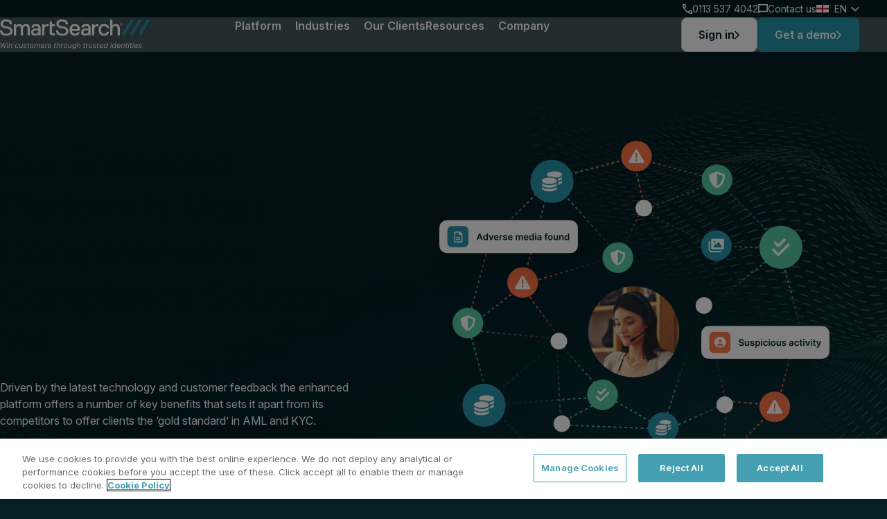

--- FILE ---
content_type: text/html; charset=UTF-8
request_url: https://www.smartsearch.com/resources/blog/our-enhanced-platform-is-most-comprehensive-compliance-solution-yet
body_size: 25911
content:
<!doctype html><html lang="en"><head>

		<link rel="preconnect" href="https://fonts.googleapis.com">
		<link rel="preconnect" href="https://fonts.gstatic.com" crossorigin>

		<link rel="preload" as="style" href="https://fonts.googleapis.com/css2?family=Inter:ital,opsz,wght@0,14..32,100..900;1,14..32,100..900&amp;display=swap" onload="this.onload=null;this.rel='stylesheet'">

		<noscript>
			<link rel="stylesheet" href="https://fonts.googleapis.com/css2?family=Inter:ital,opsz,wght@0,14..32,100..900;1,14..32,100..900&amp;display=swap">
		</noscript>

		<style>
			:root {

				--root_font_size: 16;
				--grid_size: 1240px;
				--artboard: 1440px; /* Website container width */

				/* BREAKPOINTS - CANT BE USED IN MEDIA QUERIES YET, HERE FOR FUTURE USE AND AS A REFERENCE POINT */
				--breakpoint_small: 576px;
				--breakpoint_medium: 768px;
				--breakpoint_large: 992px;
				--breakpoint_xlarge: 1200px;
				--breakpoint_xxlarge: 1400px;

				/* INTEGERS */
				--integers_0: 0;
				--integers_1: 1px;
				--integers_2: 2px;
				--integers_3: 3px;
				--integers_4: calc((4 / var(--root_font_size)) * 1rem);
				--integers_6: calc((6 / var(--root_font_size)) * 1rem);
				--integers_8: calc((8 / var(--root_font_size)) * 1rem);
				--integers_10: calc((10 / var(--root_font_size)) * 1rem);
				--integers_12: calc((12 / var(--root_font_size)) * 1rem);
				--integers_14: calc((14 / var(--root_font_size)) * 1rem);
				--integers_16: calc((16 / var(--root_font_size)) * 1rem);
				--integers_20: calc((20 / var(--root_font_size)) * 1rem);
				--integers_24: calc((24 / var(--root_font_size)) * 1rem);
				--integers_28: calc((28 / var(--root_font_size)) * 1rem);
				--integers_32: calc((32 / var(--root_font_size)) * 1rem);
				--integers_36: calc((36 / var(--root_font_size)) * 1rem);
				--integers_40: calc((40 / var(--root_font_size)) * 1rem);
				--integers_44: calc((44 / var(--root_font_size)) * 1rem);
				--integers_48: calc((48 / var(--root_font_size)) * 1rem);
				--integers_52: calc((52 / var(--root_font_size)) * 1rem);
				--integers_56: calc((56 / var(--root_font_size)) * 1rem);
				--integers_60: calc((60 / var(--root_font_size)) * 1rem);
				--integers_64: calc((64 / var(--root_font_size)) * 1rem);
				--integers_68: calc((68 / var(--root_font_size)) * 1rem);
				--integers_72: calc((72 / var(--root_font_size)) * 1rem);
				--integers_80: calc((80 / var(--root_font_size)) * 1rem);
				--integers_84: calc((84 / var(--root_font_size)) * 1rem);
				--integers_88: calc((88 / var(--root_font_size)) * 1rem);
				--integers_92: calc((92 / var(--root_font_size)) * 1rem);
				--integers_96: calc((96 / var(--root_font_size)) * 1rem);
				--integers_100: calc((100 / var(--root_font_size)) * 1rem);
				--integers_104: calc((104 / var(--root_font_size)) * 1rem);
				--integers_108: calc((108 / var(--root_font_size)) * 1rem);
				--integers_112: calc((112 / var(--root_font_size)) * 1rem);
				--integers_116: calc((116 / var(--root_font_size)) * 1rem);
				--integers_120: calc((120 / var(--root_font_size)) * 1rem);
				--integers_124: calc((124 / var(--root_font_size)) * 1rem);
				--integers_128: calc((128 / var(--root_font_size)) * 1rem);
				--integers_148: calc((148 / var(--root_font_size)) * 1rem);
				--integers_152: calc((152 / var(--root_font_size)) * 1rem);
				--integers_156: calc((156 / var(--root_font_size)) * 1rem);
				--integers_160: calc((160 / var(--root_font_size)) * 1rem);
				--integers_176: calc((176 / var(--root_font_size)) * 1rem);
				--integers_192: calc((192 / var(--root_font_size)) * 1rem);
				--integers_208: calc((208 / var(--root_font_size)) * 1rem);
				--integers_224: calc((224 / var(--root_font_size)) * 1rem);
				--integers_240: calc((240 / var(--root_font_size)) * 1rem);
				--integers_256: calc((256 / var(--root_font_size)) * 1rem);
				--integers_288: calc((288 / var(--root_font_size)) * 1rem);
				--integers_320: calc((320 / var(--root_font_size)) * 1rem);
				--integers_384: calc((384 / var(--root_font_size)) * 1rem);
				--integers_9999: calc((9999 / var(--root_font_size)) * 1rem);

				/* SPACERS */
				--spacer_xs: var(--integers_24);
				--spacer_sm: var(--integers_32);
				--spacer_base: var(--integers_40);
				--spacer_lg: calc(var(--spacer_base)*2);
				--spacer_xl: var(--integers_128);

				/* SPACING - Padding/Margin */
				--spacing_0: var(--integers_0);
				--spacing_1: var(--integers_4);
				--spacing_2: var(--integers_8);
				--spacing_2-5: var(--integers_10);
				--spacing_3: var(--integers_12);
				--spacing_4: var(--integers_16);
				--spacing_5: var(--integers_16);
				--spacing_6: var(--integers_20);
				--spacing_8: var(--integers_24);
				--spacing_10: var(--integers_32);
				--spacing_12: var(--integers_40);
				--spacing_13: var(--integers_44);
				--spacing_14: var(--integers_48);
				--spacing_16: var(--integers_56);
				--spacing_18: var(--integers_64);
				--spacing_20: var(--integers_72);
				--spacing_24: var(--integers_80);
				--spacing_26: var(--integers_88);
				--spacing_28: var(--integers_96);
				--spacing_30: var(--integers_104);

				/* RADIUS */
				--radius_none: var(--integers_0);
				--radius_xxs: var(--integers_4);
				--radius_xs: var(--integers_8);
				--radius_sm: var(--integers_10);
				--radius_md: var(--integers_16);
				--radius_lg: var(--integers_24);
				--radius_xl: var(--integers_32);
				--radius_avatar: 50%;
				--radius_circle: 100%;

				/* COLOURS */

				/* General */
				--white: #fff;
				--black: #000;

				--grey_10: #121212;
				--grey_20: #4D4E53;
				--grey_30: #626262;
				--grey_70: #AFAFAF;
				--grey_80: #E2E2E2;
				--grey_90: #EDEDED;

				/* Brand */
				--blue_20: #051F25;
				--blue_40: #325A61;
				--blue_50: #0F6A79;
				--blue_60: #2696A9;
				--blue_70: #2EB2C9;
				--blue_80: #C2D4DA;
				--blue_90: #EDF5F6;

				--green_60: #57C5A1;
				--green_80: #57C5A1;

				--navy_80: #1f353a;

				--orange_60: #FF7446;

				--red_60: #C60909;
				--red_90: #FFE8E8;

				/* Tokens */

				--text_primary: var(--blue_20);
				--text_secondary: var(--grey_20);

				--icon_light: var(--blue_20);
				--icon_dark: var(--white );
				--icon_invert_light: var(--white);
				--icon_invert_dark: var(--black);

				--link_light: var(--blue_50);
				--link_dark: var(--blue_7 0);

				--placeholder_light: var(--grey_30);
				--placeholder_dark: var(--grey_70);

				--primary_light: var(--blue_20);
				--primary_dark: var(--white);

				--secondary_light: var(--grey_20);
				--secondary_dark: var(--grey_80);

				--link_invert_light: var(--blue_60);
				--link_invert_dark: var(--blue_50);

				--placeholder_invert_light: var(--grey_70);
				--placeholder_invert_dark: var(--grey_70);

				--primary_invert_light: var(--white);
				--primary_invert_dark: var(--black);

				--secondary_invert_light: var(--grey_80);
				--secondary_invert_dark: var(--grey_20);

				/* FONTS - FAMILIES */
				--font_primary: "Inter", sans-serif;
				--font_awesome: 'Font Awesome 6 Free';

				/* FONTS - WEIGHTS */
				--font_regular: 400;
				--font_medium: 500;
				--font_semibold: 600;

				/* FONTS - SIZES */
				--h1_max: calc((56 / var(--root_font_size)) * 1rem);
				--h1_min: calc((40 / var(--root_font_size)) * 1rem);
				--h2_max: calc((48 / var(--root_font_size)) * 1rem);
				--h2_min: calc((32 / var(--root_font_size)) * 1rem);
				--h3_max: calc((40 / var(--root_font_size)) * 1rem);
				--h3_min: calc((26 / var(--root_font_size)) * 1rem);
				--h4_max: calc((32 / var(--root_font_size)) * 1rem);
				--h4_min: calc((20 / var(--root_font_size)) * 1rem);
				--h5_max: calc((24 / var(--root_font_size)) * 1rem);
				--h5_min: calc((15 / var(--root_font_size)) * 1rem);
				--h6_max: calc((20 / var(--root_font_size)) * 1rem);
				--h6_min: calc((13 / var(--root_font_size)) * 1rem);

				--text_xl: calc((20 / var(--root_font_size)) * 1rem);
				--text_l: calc((18 / var(--root_font_size)) * 1rem);
				--text_m: calc((16 / var(--root_font_size)) * 1rem);
				--text_s: calc((14 / var(--root_font_size)) * 1rem);
				--text_xs: calc((12 / var(--root_font_size)) * 1rem);

				/* ICON - SIZES */
				--icon_sm: calc((52 / var(--root_font_size)) * 1rem);
				--icon_base: calc((72 / var(--root_font_size)) * 1rem);
				--icon_lg: calc((100 / var(--root_font_size)) * 1rem);

				/* GRID */
				--grid_margins: calc((20 / var(--root_font_size)) * 1rem);
				--grid_gutters: calc((24 / var(--root_font_size)) * 1rem);
				--grid_row_gap: calc((24 / var(--root_font_size)) * 1rem);
				--grid_col_gap: calc((24 / var(--root_font_size)) * 1rem);

				/* ANIMATIONS */
				--transitionSpeed: .3s;
				--transitionSpeedSlow: .5s;
				--transitionStyle: ease-in-out;

				/* OTHER */
				--touchArea: calc((48 / var(--root_font_size)) * 1rem);
				--dotDimension: 12px;
				--header-lower-height: 0;
				--pageScrollingOffset: calc(var(--header-lower-height) + var(--spacing_3));
				--headingBlockWidth: 810px;

				/* Shine effect */
				--shine-duration: 5s;
				--shine-transition-speed: .4s;
				--shine-transition: all var(--shine-transition-speed) ease-in-out;
				--shine-degree: 120deg;
				--shine-color: rgba(255, 255, 255, 0.2);
				--shine-effect: linear-gradient(
					var(--shine-degree),
					transparent,
					var(--shine-color),
					transparent
				);

			}

			@media (min-width: 992px) {

				:root {

					/* SPACING */
					--spacing_5: var(--integers_20);
					--spacing_6: var(--integers_24);
					--spacing_8: var(--integers_32);
					--spacing_10: var(--integers_40);
					--spacing_12: var(--integers_48);
					--spacing_13: var(--integers_52);
					--spacing_14: var(--integers_56);
					--spacing_16: var(--integers_64);
					--spacing_18: var(--integers_72);
					--spacing_20: var(--integers_80);
					--spacing_24: var(--integers_96);
					--spacing_26: var(--integers_104);
					--spacing_28: var(--integers_112);
					--spacing_30: var(--integers_120);

					/* ICON - SIZES */
					--icon_sm: calc((52 / var(--root_font_size)) * 1rem);
					--icon_base: calc((72 / var(--root_font_size)) * 1rem);
					--icon_lg: calc((100 / var(--root_font_size)) * 1rem);

				}

			}

		</style>

		<meta charset="utf-8">
		<title>
			Our Enhanced Platform Is Most Comprehensive Compliance Solution Yet
		</title>
		
		<link rel="shortcut icon" href="https://www.smartsearch.com/hubfs/SmartSearch%20Button%201024x1024.png">
		
		<meta name="description" content="Driven by the latest technology and customer feedback the enhanced platform offers a number of key benefits that sets it apart from its competitors to offer clients the ‘gold standard’ in AML and KYC.">

		 
		 
		 
		

		<!-- jQuery -->
		<link rel="preconnect" href="https://ajax.googleapis.com" crossorigin>
		<link rel="dns-prefetch" href="https://ajax.googleapis.com">

		<link rel="stylesheet" type="text/css" href="https://www.smartsearch.com/hubfs/hub_generated/template_assets/1/182757619894/1764928208082/template_main.min.css" preload> 

		<meta name="viewport" content="width=device-width, initial-scale=1">

    
    <meta property="og:description" content="Driven by the latest technology and customer feedback the enhanced platform offers a number of key benefits that sets it apart from its competitors to offer clients the ‘gold standard’ in AML and KYC.">
    <meta property="og:title" content="Our Enhanced Platform Is Most Comprehensive Compliance Solution Yet">
    <meta name="twitter:description" content="Driven by the latest technology and customer feedback the enhanced platform offers a number of key benefits that sets it apart from its competitors to offer clients the ‘gold standard’ in AML and KYC.">
    <meta name="twitter:title" content="Our Enhanced Platform Is Most Comprehensive Compliance Solution Yet">

    

    
    <style>
a.cta_button{-moz-box-sizing:content-box !important;-webkit-box-sizing:content-box !important;box-sizing:content-box !important;vertical-align:middle}.hs-breadcrumb-menu{list-style-type:none;margin:0px 0px 0px 0px;padding:0px 0px 0px 0px}.hs-breadcrumb-menu-item{float:left;padding:10px 0px 10px 10px}.hs-breadcrumb-menu-divider:before{content:'›';padding-left:10px}.hs-featured-image-link{border:0}.hs-featured-image{float:right;margin:0 0 20px 20px;max-width:50%}@media (max-width: 568px){.hs-featured-image{float:none;margin:0;width:100%;max-width:100%}}.hs-screen-reader-text{clip:rect(1px, 1px, 1px, 1px);height:1px;overflow:hidden;position:absolute !important;width:1px}
</style>

<link rel="stylesheet" href="https://www.smartsearch.com/hubfs/hub_generated/template_assets/1/182756111162/1764928194699/template_blog-post.min.css">
<link rel="stylesheet" href="https://www.smartsearch.com/hubfs/hub_generated/template_assets/1/182757669810/1764928211136/template_theme-overrides.min.css">
<link rel="stylesheet" href="https://www.smartsearch.com/hubfs/hub_generated/module_assets/1/184612637016/1763978292308/module_Alert_banner.min.css">
<link rel="stylesheet" href="https://www.smartsearch.com/hubfs/hub_generated/module_assets/1/185712192340/1740983695050/module_Language_switcher.min.css">
<link rel="stylesheet" href="https://www.smartsearch.com/hubfs/hub_generated/module_assets/1/182757619816/1763978294136/module_Logo.min.css">

	<link rel="preload" href="https://www.smartsearch.com/hubfs/Fuelius/assets/logos/smartsearch-logo-tagline-dark.svg" as="image">
	
<link rel="stylesheet" href="https://www.smartsearch.com/hubfs/hub_generated/template_assets/1/183770353796/1764928209918/template_modules.site-dropdown.min.css">
<link rel="stylesheet" href="https://www.smartsearch.com/hubfs/hub_generated/module_assets/1/182757619820/1763978295447/module_Mega_menu.min.css">
<link rel="stylesheet" href="https://www.smartsearch.com/hubfs/hub_generated/template_assets/1/183771242376/1764928209138/template_modules.banner-media-small.min.css">


<link rel="preload" as="image" href="https://www.smartsearch.com/hubfs/PPC%20Landing%20(M)-min.webp">
<link rel="preload" as="image" href="https://www.smartsearch.com/hubfs/Homepage%20(2).webp">



















<style>

	body {
		background-repeat: repeat-y;
		background-position: top center;
		background-size: 100%;
	}

	
	body {
		background-image: url('https://www.smartsearch.com/hubfs/PPC%20Landing%20%28M%29-min.webp');	
			}
	

	

	@media (min-width: 992px) {

		body {
			background-image: url('https://www.smartsearch.com/hubfs/Homepage%20%282%29.webp');
				}

	}

	

</style>




<link rel="stylesheet" href="https://www.smartsearch.com/hubfs/hub_generated/template_assets/1/182757661879/1764928214455/template_modules.heading.min.css">
<link rel="stylesheet" href="https://www.smartsearch.com/hubfs/hub_generated/module_assets/1/182757669730/1763978295866/module_Call_to_action_-_media.min.css">

<style>
	#Content_CTA .o-wrapper--module {
		--moduleTopSpacing: 80px;
		--moduleBottomSpacing: 80px;
	}

	@media (min-width: 992px){
		#Content_CTA .o-wrapper--module {
			--moduleTopSpacing: 120px;
			--moduleBottomSpacing: 120px;
		}
	}
</style>

<link rel="stylesheet" href="https://www.smartsearch.com/hubfs/hub_generated/module_assets/1/183771055510/1763978297975/module_Social_sharing.min.css">

<style>
	#Call_to_action .o-wrapper--module {
		--moduleTopSpacing: 80px;
		--moduleBottomSpacing: 80px;
	}

	@media (min-width: 992px){
		#Call_to_action .o-wrapper--module {
			--moduleTopSpacing: 120px;
			--moduleBottomSpacing: 120px;
		}
	}
</style>

<link rel="stylesheet" href="https://www.smartsearch.com/hubfs/hub_generated/module_assets/1/182757669720/1763978294796/module_Social_links.min.css">
    <script type="application/ld+json">
{
  "mainEntityOfPage" : {
    "@type" : "WebPage",
    "@id" : "https://www.smartsearch.com/resources/blog/our-enhanced-platform-is-most-comprehensive-compliance-solution-yet"
  },
  "author" : {
    "name" : "SmartSearch",
    "url" : "https://www.smartsearch.com/resources/blog/author/smartsearch",
    "@type" : "Person"
  },
  "headline" : "Our Enhanced Platform Is Most Comprehensive Compliance Solution Yet",
  "datePublished" : "2025-02-26T09:10:15.000Z",
  "dateModified" : "2025-10-31T09:46:24.758Z",
  "publisher" : {
    "name" : "SmartCredit Limited T/A SmartSearch",
    "logo" : {
      "url" : "https://www.smartsearch.com/hubfs/SmartSearch%20Logo.png",
      "@type" : "ImageObject"
    },
    "@type" : "Organization"
  },
  "@context" : "https://schema.org",
  "@type" : "BlogPosting",
  "image" : [ "https://www.smartsearch.com/hubfs/Type=Monitoring-Light-1.png" ]
}
</script>


    
<!--  Added by GoogleAnalytics4 integration -->
<script>
var _hsp = window._hsp = window._hsp || [];
window.dataLayer = window.dataLayer || [];
function gtag(){dataLayer.push(arguments);}

var useGoogleConsentModeV2 = true;
var waitForUpdateMillis = 1000;


if (!window._hsGoogleConsentRunOnce) {
  window._hsGoogleConsentRunOnce = true;

  gtag('consent', 'default', {
    'ad_storage': 'denied',
    'analytics_storage': 'denied',
    'ad_user_data': 'denied',
    'ad_personalization': 'denied',
    'wait_for_update': waitForUpdateMillis
  });

  if (useGoogleConsentModeV2) {
    _hsp.push(['useGoogleConsentModeV2'])
  } else {
    _hsp.push(['addPrivacyConsentListener', function(consent){
      var hasAnalyticsConsent = consent && (consent.allowed || (consent.categories && consent.categories.analytics));
      var hasAdsConsent = consent && (consent.allowed || (consent.categories && consent.categories.advertisement));

      gtag('consent', 'update', {
        'ad_storage': hasAdsConsent ? 'granted' : 'denied',
        'analytics_storage': hasAnalyticsConsent ? 'granted' : 'denied',
        'ad_user_data': hasAdsConsent ? 'granted' : 'denied',
        'ad_personalization': hasAdsConsent ? 'granted' : 'denied'
      });
    }]);
  }
}

gtag('js', new Date());
gtag('set', 'developer_id.dZTQ1Zm', true);
gtag('config', 'G-V5TLVY1LR7');
</script>
<script async src="https://www.googletagmanager.com/gtag/js?id=G-V5TLVY1LR7"></script>

<!-- /Added by GoogleAnalytics4 integration -->

<!--  Added by GoogleTagManager integration -->
<script>
var _hsp = window._hsp = window._hsp || [];
window.dataLayer = window.dataLayer || [];
function gtag(){dataLayer.push(arguments);}

var useGoogleConsentModeV2 = true;
var waitForUpdateMillis = 1000;



var hsLoadGtm = function loadGtm() {
    if(window._hsGtmLoadOnce) {
      return;
    }

    if (useGoogleConsentModeV2) {

      gtag('set','developer_id.dZTQ1Zm',true);

      gtag('consent', 'default', {
      'ad_storage': 'denied',
      'analytics_storage': 'denied',
      'ad_user_data': 'denied',
      'ad_personalization': 'denied',
      'wait_for_update': waitForUpdateMillis
      });

      _hsp.push(['useGoogleConsentModeV2'])
    }

    (function(w,d,s,l,i){w[l]=w[l]||[];w[l].push({'gtm.start':
    new Date().getTime(),event:'gtm.js'});var f=d.getElementsByTagName(s)[0],
    j=d.createElement(s),dl=l!='dataLayer'?'&l='+l:'';j.async=true;j.src=
    'https://www.googletagmanager.com/gtm.js?id='+i+dl;f.parentNode.insertBefore(j,f);
    })(window,document,'script','dataLayer','GTM-M7MLGWW');

    window._hsGtmLoadOnce = true;
};

_hsp.push(['addPrivacyConsentListener', function(consent){
  if(consent.allowed || (consent.categories && consent.categories.analytics)){
    hsLoadGtm();
  }
}]);

</script>

<!-- /Added by GoogleTagManager integration -->


<!-- Google Tag Manager -->
<script>(function(w,d,s,l,i){w[l]=w[l]||[];w[l].push({'gtm.start':
new Date().getTime(),event:'gtm.js'});var f=d.getElementsByTagName(s)[0],
j=d.createElement(s),dl=l!='dataLayer'?'&l='+l:'';j.async=true;j.src=
'https://www.googletagmanager.com/gtm.js?id='+i+dl;f.parentNode.insertBefore(j,f);
})(window,document,'script','dataLayer','GTM-M7MLGWW');</script>
<!-- End Google Tag Manager -->
<!-- Google tag (gtag.js) -->
<script async src="https://www.googletagmanager.com/gtag/js?id=G-V5TLVY1LR7"></script>
<script>
  window.dataLayer = window.dataLayer || [];
  function gtag(){dataLayer.push(arguments);}
  gtag('js', new Date());

  gtag('config', 'G-V5TLVY1LR7');
</script>
<!-- Organization Schema Markup -->
<script type="application/ld+json">
{
  "@context": "https://schema.org",
  "@type": "Organization",
  "@id": "https://www.smartsearch.com/#organization",
  "name": "SmartSearch",
  "legalName": "SmartSearch Ltd",
  "url": "https://www.smartsearch.com/",
  "logo": "https://www.smartsearch.com/hubfs/Fuelius/assets/logos/smartsearch-logo-tagline-dark.svg",
  "description": "SmartSearch is the UK's leading solution for AML and risk management, trusted by over 7,000 regulated businesses.",
  "contactPoint": [
    {
      "@type": "ContactPoint",
      "telephone": "+44113 537 4042",
      "contactType": "Customer Service",
      "areaServed": "GB",
      "availableLanguage": ["English"]
    }
  ],
  "sameAs": [
    "https://www.linkedin.com/company/smartsearch/",
    "https://x.com/SmartSearchUK"
  ],
  "address": {
    "@type": "PostalAddress",
    "streetAddress": "Mayfield House, Lower Railway Road, Ilkley",
    "addressLocality": "Leeds",
    "postalCode": "LS29 8FL",
    "addressCountry": "GB"
  }
}
</script>
<link rel="amphtml" href="https://www.smartsearch.com/resources/blog/our-enhanced-platform-is-most-comprehensive-compliance-solution-yet?hs_amp=true">

<meta property="og:image" content="https://www.smartsearch.com/hubfs/Type=Monitoring-Light-1.png">
<meta property="og:image:width" content="621">
<meta property="og:image:height" content="536">
<meta property="og:image:alt" content="AML platform">
<meta name="twitter:image" content="https://www.smartsearch.com/hubfs/Type=Monitoring-Light-1.png">
<meta name="twitter:image:alt" content="AML platform">

<meta property="og:url" content="https://www.smartsearch.com/resources/blog/our-enhanced-platform-is-most-comprehensive-compliance-solution-yet">
<meta name="twitter:card" content="summary_large_image">

<link rel="canonical" href="https://www.smartsearch.com/resources/blog/our-enhanced-platform-is-most-comprehensive-compliance-solution-yet">

<meta property="og:type" content="article">
<link rel="alternate" type="application/rss+xml" href="https://www.smartsearch.com/resources/blog/rss.xml">
<meta name="twitter:domain" content="www.smartsearch.com">
<script src="//platform.linkedin.com/in.js" type="text/javascript">
    lang: en_US
</script>

<meta http-equiv="content-language" content="en">





 
		

	<meta name="generator" content="HubSpot"></head>

	<body class="  hs-content-id-184578761889 hs-blog-post hs-blog-id-183759944057">
<!--  Added by GoogleTagManager integration -->
<noscript><iframe src="https://www.googletagmanager.com/ns.html?id=GTM-M7MLGWW" height="0" width="0" style="display:none;visibility:hidden"></iframe></noscript>

<!-- /Added by GoogleTagManager integration -->


		
		

		
		

		
		
		
		
		
		
		
		

		<div class="body-wrapper   hs-content-id-184578761889 hs-blog-post hs-blog-id-183759944057">
			

			
			<div data-global-resource-path="SmartSearch/templates/partials/header.html">



<header class="m-site_header js-siteHeader">

	
	<div class="m-site_header__upper js-siteHeaderUpper">

		<div class="m-site_header__upperinner o-container o-row">

			<div class="m-site_header__extras m-site_header__extras--desktop">
				


<div class="m-site_header__extra">
	<svg width="14" height="14" viewbox="0 0 14 14" fill="none" xmlns="http://www.w3.org/2000/svg">
		<path d="M13.1833 14C11.563 14 9.96204 13.6468 8.38056 12.9403C6.79907 12.2338 5.36019 11.2324 4.06389 9.93611C2.76759 8.63982 1.7662 7.20093 1.05972 5.61944C0.353241 4.03796 0 2.43704 0 0.816667C0 0.583333 0.0777778 0.388889 0.233333 0.233333C0.388889 0.0777778 0.583333 0 0.816667 0H3.96667C4.14815 0 4.31018 0.0615741 4.45278 0.184722C4.59537 0.30787 4.67963 0.453704 4.70556 0.622222L5.21111 3.34444C5.23704 3.55185 5.23056 3.72685 5.19167 3.86944C5.15278 4.01204 5.08148 4.13519 4.97778 4.23889L3.09167 6.14444C3.35093 6.62407 3.6588 7.0875 4.01528 7.53472C4.37176 7.98194 4.76389 8.41296 5.19167 8.82778C5.59352 9.22963 6.01481 9.60231 6.45556 9.94583C6.8963 10.2894 7.36296 10.6037 7.85556 10.8889L9.68333 9.06111C9.8 8.94444 9.95232 8.85695 10.1403 8.79861C10.3282 8.74028 10.513 8.72407 10.6944 8.75L13.3778 9.29444C13.5593 9.3463 13.7083 9.44028 13.825 9.57639C13.9417 9.7125 14 9.86482 14 10.0333V13.1833C14 13.4167 13.9222 13.6111 13.7667 13.7667C13.6111 13.9222 13.4167 14 13.1833 14ZM2.35278 4.66667L3.63611 3.38333L3.30556 1.55556H1.575C1.63981 2.08704 1.73056 2.61204 1.84722 3.13056C1.96389 3.64907 2.13241 4.16111 2.35278 4.66667ZM9.31389 11.6278C9.81944 11.8481 10.3347 12.0231 10.8597 12.1528C11.3847 12.2824 11.913 12.3667 12.4444 12.4056V10.6944L10.6167 10.325L9.31389 11.6278Z" fill="white" />
	</svg>

	<a class="m-site_header__extralink" href="">
		0113 537 4042
	</a>

</div>
				


<div class="m-site_header__extra">
	<svg width="14" height="14" viewbox="0 0 14 14" fill="none" xmlns="http://www.w3.org/2000/svg">
		<path d="M0 14V0H14V11.2H2.8L0 14ZM2.205 9.8H12.6V1.4H1.4V10.5875L2.205 9.8Z" fill="white" />
	</svg>

	<a class="m-site_header__extralink" href="https://www.smartsearch.com/contact-us">
		Contact us
	</a>

</div>
				<div class="m-language_switcher js-languageswitcher" data-language="">
	<span id="hs_cos_wrapper_Language_switcher_" class="hs_cos_wrapper hs_cos_wrapper_widget hs_cos_wrapper_type_language_switcher" style="" data-hs-cos-general-type="widget" data-hs-cos-type="language_switcher"></span>
	<span class="m-language_switcher__country js-languageswitcherlabel"></span>
</div>
			</div>

		</div>

	</div>
	

	<div class="m-site_header__lower o-row js-siteHeaderLower">

		<div class="m-site_header__lowerinner o-container">

			<div class="m-site_header__logo">
				<div class="m-logo">

	

	<div class="m-logo__logo">
		<span id="hs_cos_wrapper_logo_" class="hs_cos_wrapper hs_cos_wrapper_widget hs_cos_wrapper_type_logo" style="" data-hs-cos-general-type="widget" data-hs-cos-type="logo"><a href="https://www.smartsearch.com" id="hs-link-logo_" style="border-width:0px;border:0px;"><img src="https://www.smartsearch.com/hubfs/Fuelius/assets/logos/smartsearch-logo-tagline-light.svg" class="hs-image-widget " height="44" style="height: auto;width:215px;border-width:0px;border:0px;" width="215" alt="smartsearch-logo-tagline-light" title="smartsearch-logo-tagline-light" loading=""></a></span>
	</div>

	

	

	
	
	
	
	

	<a href="https://www.smartsearch.com/">
		<img class="m-logo__alternative" src="https://www.smartsearch.com/hubfs/Fuelius/assets/logos/smartsearch-logo-tagline-dark.svg" alt="smartsearch-logo-tagline-dark" loading="eager" width="215" height="121">
	</a>
	

</div>
			</div>
			           
			
			<div class="m-site_header__navigationgroup">

				<div class="m-site_header__navigation js-navigation">

					
<nav class="m-site_navigation m-site_navigation--mobile" role="navigation" aria-label="Main">
	<div class="m-site_navigation__links-wrapper js-navigation-wrapper">

		<ul class="m-site_navigation__links">

			
			<li class="m-site_navigation__item">

				<div class="m-site_navigation__iteminner">

					
					

					<a href="https://www.smartsearch.com/product/overview" class="m-site_navigation__link">
						Platform
					</a>

					
					<button class="m-site_navigation__advance js-advancemenulevel">
						<svg xmlns="http://www.w3.org/2000/svg" width="8" height="12" viewbox="0 0 8 12" fill="none">
							<path d="M2 12L0.934998 10.935L5.87 6L0.934998 1.065L2 0L8 6L2 12Z" fill="#051F25" />
						</svg>   	
					</button>
					

				</div>

				
				<div class="m-site_dropdown js-submenu">
					<div class="m-site_dropdown__wrapper o-container">
						<div class="m-site_dropdown__column">	
							<button class="m-site_dropdown__menuback js-retreatmenulevel">

								<svg xmlns="http://www.w3.org/2000/svg" width="8" height="12" viewbox="0 0 8 12" fill="none">
									<path d="M6 0L7.065 1.065L2.13 6L7.065 10.935L6 12L2.38419e-06 6L6 0Z" fill="#051F25" />
								</svg>

								Platform

							</button>

							<ul class="m-site_dropdown__list" tabindex="-1">

								

								
														

								<li class="m-site_dropdown__item">

									<div class="m-site_navigation__iteminner">

										<a href="https://www.smartsearch.com/product/overview" class="m-site_dropdown__link js-navigation_link">
											Platform Overview

										</a>

										

									</div>

									

									

									

																	

								</li>
								

								
														

								<li class="m-site_dropdown__item">

									<div class="m-site_navigation__iteminner">

										<a href="https://www.smartsearch.com/product/features" class="m-site_dropdown__link js-navigation_link">
											Capabilities

										</a>

										
										<button class="m-site_navigation__advance js-advancemenulevel">
											<svg xmlns="http://www.w3.org/2000/svg" width="8" height="12" viewbox="0 0 8 12" fill="none">
												<path d="M2 12L0.934998 10.935L5.87 6L0.934998 1.065L2 0L8 6L2 12Z" fill="#051F25" />
											</svg>   	
										</button>
										

									</div>

									

									

									<div class="m-site_dropdown__column m-site_dropdown__panel js-submenu">
										<div class="m-site_dropdown__sub-group">

											<button class="m-site_dropdown__menuback js-retreatmenulevel">

												<svg xmlns="http://www.w3.org/2000/svg" width="8" height="12" viewbox="0 0 8 12" fill="none">
													<path d="M6 0L7.065 1.065L2.13 6L7.065 10.935L6 12L2.38419e-06 6L6 0Z" fill="#051F25" />
												</svg>

												Platform

											</button>

											<ul class="m-site_dropdown__list">

												
												<li class="m-site_dropdown__item">

													<div class="m-site_dropdown__iteminner">																									
														
														

														<a class="m-site_dropdown__link js-navigation_link" href="https://www.smartsearch.com/solutions/anti-money-laundering">

															Anti-Money Laundering																								
														</a>

																								
														<button class="m-site_navigation__advance js-advancemenulevel">
															<svg xmlns="http://www.w3.org/2000/svg" width="8" height="12" viewbox="0 0 8 12" fill="none">
																<path d="M2 12L0.934998 10.935L5.87 6L0.934998 1.065L2 0L8 6L2 12Z" fill="#051F25" />
															</svg>   	
														</button>
														

													</div>

													

													
													<div class="m-site_dropdown__column m-site_dropdown__panel js-submenu">

														<div class="m-site_dropdown__sub-group">

															<button class="m-site_dropdown__menuback js-retreatmenulevel">

																<svg xmlns="http://www.w3.org/2000/svg" width="8" height="12" viewbox="0 0 8 12" fill="none">
																	<path d="M6 0L7.065 1.065L2.13 6L7.065 10.935L6 12L2.38419e-06 6L6 0Z" fill="#051F25" />
																</svg>

																Platform

															</button>

															<div class="m-site_dropdown__gridwrapper">

																<h4 class="m-site_dropdown__heading">
																	Anti-Money Laundering
																</h4>

																
																<ul class="m-site_dropdown__grid">

																	
																	<li class="m-site_dropdown__griditem">

																		
																		

																		<a href="https://www.smartsearch.com/solutions/what-is-aml" class="m-site_dropdown__gridlink">
																			<div class="m-site_dropdown__gridlinkicon">
																				

																				
																				
																				
																				
																				
																				
																				<img src="" alt="search" loading="lazy" width="20" height="20">
																				

																																																		
																			</div>

																			<div class="m-site_dropdown__gridlinkcontent">
																				<span class="m-site_dropdown__gridlinkheading">What is AML?</span>
																				

																			</div>

																		</a>
																	</li>
																	

																</ul>
																
															</div>

														</div>
													</div>
													

												</li>
												
												<li class="m-site_dropdown__item">

													<div class="m-site_dropdown__iteminner">																									
														
														

														<a class="m-site_dropdown__link js-navigation_link" href="https://www.smartsearch.com/solutions/know-your-customer">

															Know Your Customer (KYC)																								
														</a>

																								
														<button class="m-site_navigation__advance js-advancemenulevel">
															<svg xmlns="http://www.w3.org/2000/svg" width="8" height="12" viewbox="0 0 8 12" fill="none">
																<path d="M2 12L0.934998 10.935L5.87 6L0.934998 1.065L2 0L8 6L2 12Z" fill="#051F25" />
															</svg>   	
														</button>
														

													</div>

													

													
													<div class="m-site_dropdown__column m-site_dropdown__panel js-submenu">

														<div class="m-site_dropdown__sub-group">

															<button class="m-site_dropdown__menuback js-retreatmenulevel">

																<svg xmlns="http://www.w3.org/2000/svg" width="8" height="12" viewbox="0 0 8 12" fill="none">
																	<path d="M6 0L7.065 1.065L2.13 6L7.065 10.935L6 12L2.38419e-06 6L6 0Z" fill="#051F25" />
																</svg>

																Platform

															</button>

															<div class="m-site_dropdown__gridwrapper">

																<h4 class="m-site_dropdown__heading">
																	Know Your Customer (KYC)
																</h4>

																
																<ul class="m-site_dropdown__grid">

																	
																	<li class="m-site_dropdown__griditem">

																		
																		

																		<a href="https://www.smartsearch.com/individual-aml-check" class="m-site_dropdown__gridlink">
																			<div class="m-site_dropdown__gridlinkicon">
																				
																				<span id="hs_cos_wrapper_navigation_" class="hs_cos_wrapper hs_cos_wrapper_widget hs_cos_wrapper_type_icon" style="" data-hs-cos-general-type="widget" data-hs-cos-type="icon"><svg version="1.0" xmlns="http://www.w3.org/2000/svg" viewbox="0 0 512 512" aria-hidden="true"><g id="Address Book1_layer"><path d="M96 0C60.7 0 32 28.7 32 64V448c0 35.3 28.7 64 64 64H384c35.3 0 64-28.7 64-64V64c0-35.3-28.7-64-64-64H96zM208 288h64c44.2 0 80 35.8 80 80c0 8.8-7.2 16-16 16H144c-8.8 0-16-7.2-16-16c0-44.2 35.8-80 80-80zm-32-96a64 64 0 1 1 128 0 64 64 0 1 1 -128 0zM512 80c0-8.8-7.2-16-16-16s-16 7.2-16 16v64c0 8.8 7.2 16 16 16s16-7.2 16-16V80zM496 192c-8.8 0-16 7.2-16 16v64c0 8.8 7.2 16 16 16s16-7.2 16-16V208c0-8.8-7.2-16-16-16zm16 144c0-8.8-7.2-16-16-16s-16 7.2-16 16v64c0 8.8 7.2 16 16 16s16-7.2 16-16V336z" /></g></svg></span>
																																																		
																			</div>

																			<div class="m-site_dropdown__gridlinkcontent">
																				<span class="m-site_dropdown__gridlinkheading">UK Individual AML Check</span>
																				

																			</div>

																		</a>
																	</li>
																	
																	<li class="m-site_dropdown__griditem">

																		
																		

																		<a href="https://www.smartsearch.com/solutions/sanctions-and-pep-sip-rca-screening" class="m-site_dropdown__gridlink">
																			<div class="m-site_dropdown__gridlinkicon">
																				
																				<span id="hs_cos_wrapper_navigation_" class="hs_cos_wrapper hs_cos_wrapper_widget hs_cos_wrapper_type_icon" style="" data-hs-cos-general-type="widget" data-hs-cos-type="icon"><svg version="1.0" xmlns="http://www.w3.org/2000/svg" viewbox="0 0 512 512" aria-hidden="true"><g id="List Check2_layer"><path d="M152.1 38.2c9.9 8.9 10.7 24 1.8 33.9l-72 80c-4.4 4.9-10.6 7.8-17.2 7.9s-12.9-2.4-17.6-7L7 113C-2.3 103.6-2.3 88.4 7 79s24.6-9.4 33.9 0l22.1 22.1 55.1-61.2c8.9-9.9 24-10.7 33.9-1.8zm0 160c9.9 8.9 10.7 24 1.8 33.9l-72 80c-4.4 4.9-10.6 7.8-17.2 7.9s-12.9-2.4-17.6-7L7 273c-9.4-9.4-9.4-24.6 0-33.9s24.6-9.4 33.9 0l22.1 22.1 55.1-61.2c8.9-9.9 24-10.7 33.9-1.8zM224 96c0-17.7 14.3-32 32-32H480c17.7 0 32 14.3 32 32s-14.3 32-32 32H256c-17.7 0-32-14.3-32-32zm0 160c0-17.7 14.3-32 32-32H480c17.7 0 32 14.3 32 32s-14.3 32-32 32H256c-17.7 0-32-14.3-32-32zM160 416c0-17.7 14.3-32 32-32H480c17.7 0 32 14.3 32 32s-14.3 32-32 32H192c-17.7 0-32-14.3-32-32zM48 368a48 48 0 1 1 0 96 48 48 0 1 1 0-96z" /></g></svg></span>
																																																		
																			</div>

																			<div class="m-site_dropdown__gridlinkcontent">
																				<span class="m-site_dropdown__gridlinkheading">Sanctions &amp; PEP screening</span>
																				

																			</div>

																		</a>
																	</li>
																	
																	<li class="m-site_dropdown__griditem">

																		
																		

																		<a href="https://www.smartsearch.com/solutions/kyc-and-customer-due-diligence" class="m-site_dropdown__gridlink">
																			<div class="m-site_dropdown__gridlinkicon">
																				
																				<span id="hs_cos_wrapper_navigation_" class="hs_cos_wrapper hs_cos_wrapper_widget hs_cos_wrapper_type_icon" style="" data-hs-cos-general-type="widget" data-hs-cos-type="icon"><svg version="1.0" xmlns="http://www.w3.org/2000/svg" viewbox="0 0 448 512" aria-hidden="true"><g id="Calendar Check3_layer"><path d="M128 0c17.7 0 32 14.3 32 32V64H288V32c0-17.7 14.3-32 32-32s32 14.3 32 32V64h48c26.5 0 48 21.5 48 48v48H0V112C0 85.5 21.5 64 48 64H96V32c0-17.7 14.3-32 32-32zM0 192H448V464c0 26.5-21.5 48-48 48H48c-26.5 0-48-21.5-48-48V192zM329 305c9.4-9.4 9.4-24.6 0-33.9s-24.6-9.4-33.9 0l-95 95-47-47c-9.4-9.4-24.6-9.4-33.9 0s-9.4 24.6 0 33.9l64 64c9.4 9.4 24.6 9.4 33.9 0L329 305z" /></g></svg></span>
																																																		
																			</div>

																			<div class="m-site_dropdown__gridlinkcontent">
																				<span class="m-site_dropdown__gridlinkheading">Customer Due Diligence</span>
																				

																			</div>

																		</a>
																	</li>
																	
																	<li class="m-site_dropdown__griditem">

																		
																		

																		<a href="https://www.smartsearch.com/solutions/open-banking" class="m-site_dropdown__gridlink">
																			<div class="m-site_dropdown__gridlinkicon">
																				
																				<span id="hs_cos_wrapper_navigation_" class="hs_cos_wrapper hs_cos_wrapper_widget hs_cos_wrapper_type_icon" style="" data-hs-cos-general-type="widget" data-hs-cos-type="icon"><svg version="1.0" xmlns="http://www.w3.org/2000/svg" viewbox="0 0 512 512" aria-hidden="true"><g id="Building Columns4_layer"><path d="M243.4 2.6l-224 96c-14 6-21.8 21-18.7 35.8S16.8 160 32 160v8c0 13.3 10.7 24 24 24H456c13.3 0 24-10.7 24-24v-8c15.2 0 28.3-10.7 31.3-25.6s-4.8-29.9-18.7-35.8l-224-96c-8-3.4-17.2-3.4-25.2 0zM128 224H64V420.3c-.6 .3-1.2 .7-1.8 1.1l-48 32c-11.7 7.8-17 22.4-12.9 35.9S17.9 512 32 512H480c14.1 0 26.5-9.2 30.6-22.7s-1.1-28.1-12.9-35.9l-48-32c-.6-.4-1.2-.7-1.8-1.1V224H384V416H344V224H280V416H232V224H168V416H128V224zM256 64a32 32 0 1 1 0 64 32 32 0 1 1 0-64z" /></g></svg></span>
																																																		
																			</div>

																			<div class="m-site_dropdown__gridlinkcontent">
																				<span class="m-site_dropdown__gridlinkheading">Open Banking</span>
																				

																			</div>

																		</a>
																	</li>
																	

																</ul>
																
															</div>

														</div>
													</div>
													

												</li>
												
												<li class="m-site_dropdown__item">

													<div class="m-site_dropdown__iteminner">																									
														
														

														<a class="m-site_dropdown__link js-navigation_link" href="https://www.smartsearch.com/solutions/know-your-business-checks">

															Know Your Business (KYB)																								
														</a>

																								
														<button class="m-site_navigation__advance js-advancemenulevel">
															<svg xmlns="http://www.w3.org/2000/svg" width="8" height="12" viewbox="0 0 8 12" fill="none">
																<path d="M2 12L0.934998 10.935L5.87 6L0.934998 1.065L2 0L8 6L2 12Z" fill="#051F25" />
															</svg>   	
														</button>
														

													</div>

													

													
													<div class="m-site_dropdown__column m-site_dropdown__panel js-submenu">

														<div class="m-site_dropdown__sub-group">

															<button class="m-site_dropdown__menuback js-retreatmenulevel">

																<svg xmlns="http://www.w3.org/2000/svg" width="8" height="12" viewbox="0 0 8 12" fill="none">
																	<path d="M6 0L7.065 1.065L2.13 6L7.065 10.935L6 12L2.38419e-06 6L6 0Z" fill="#051F25" />
																</svg>

																Platform

															</button>

															<div class="m-site_dropdown__gridwrapper">

																<h4 class="m-site_dropdown__heading">
																	Know Your Business (KYB)
																</h4>

																
																<ul class="m-site_dropdown__grid">

																	
																	<li class="m-site_dropdown__griditem">

																		
																		

																		<a href="https://www.smartsearch.com/solutions/know-your-business-checks" class="m-site_dropdown__gridlink">
																			<div class="m-site_dropdown__gridlinkicon">
																				
																				<span id="hs_cos_wrapper_navigation_" class="hs_cos_wrapper hs_cos_wrapper_widget hs_cos_wrapper_type_icon" style="" data-hs-cos-general-type="widget" data-hs-cos-type="icon"><svg version="1.0" xmlns="http://www.w3.org/2000/svg" viewbox="0 0 512 512" aria-hidden="true"><g id="Suitcase5_layer"><path d="M176 56V96H336V56c0-4.4-3.6-8-8-8H184c-4.4 0-8 3.6-8 8zM128 96V56c0-30.9 25.1-56 56-56H328c30.9 0 56 25.1 56 56V96v32V480H128V128 96zM64 96H96V480H64c-35.3 0-64-28.7-64-64V160c0-35.3 28.7-64 64-64zM448 480H416V96h32c35.3 0 64 28.7 64 64V416c0 35.3-28.7 64-64 64z" /></g></svg></span>
																																																		
																			</div>

																			<div class="m-site_dropdown__gridlinkcontent">
																				<span class="m-site_dropdown__gridlinkheading">UK Business AML Check</span>
																				

																			</div>

																		</a>
																	</li>
																	
																	<li class="m-site_dropdown__griditem">

																		
																		

																		<a href="https://www.smartsearch.com/solutions/ubo-checks" class="m-site_dropdown__gridlink">
																			<div class="m-site_dropdown__gridlinkicon">
																				
																				<span id="hs_cos_wrapper_navigation_" class="hs_cos_wrapper hs_cos_wrapper_widget hs_cos_wrapper_type_icon" style="" data-hs-cos-general-type="widget" data-hs-cos-type="icon"><svg version="1.0" xmlns="http://www.w3.org/2000/svg" viewbox="0 0 512 512" aria-hidden="true"><g id="Address Book6_layer"><path d="M96 0C60.7 0 32 28.7 32 64V448c0 35.3 28.7 64 64 64H384c35.3 0 64-28.7 64-64V64c0-35.3-28.7-64-64-64H96zM208 288h64c44.2 0 80 35.8 80 80c0 8.8-7.2 16-16 16H144c-8.8 0-16-7.2-16-16c0-44.2 35.8-80 80-80zm-32-96a64 64 0 1 1 128 0 64 64 0 1 1 -128 0zM512 80c0-8.8-7.2-16-16-16s-16 7.2-16 16v64c0 8.8 7.2 16 16 16s16-7.2 16-16V80zM496 192c-8.8 0-16 7.2-16 16v64c0 8.8 7.2 16 16 16s16-7.2 16-16V208c0-8.8-7.2-16-16-16zm16 144c0-8.8-7.2-16-16-16s-16 7.2-16 16v64c0 8.8 7.2 16 16 16s16-7.2 16-16V336z" /></g></svg></span>
																																																		
																			</div>

																			<div class="m-site_dropdown__gridlinkcontent">
																				<span class="m-site_dropdown__gridlinkheading">Ultimate Beneficial Owner (UBO)</span>
																				

																			</div>

																		</a>
																	</li>
																	
																	<li class="m-site_dropdown__griditem">

																		
																		

																		<a href="https://www.smartsearch.com/solutions/directors-at-home-database" class="m-site_dropdown__gridlink">
																			<div class="m-site_dropdown__gridlinkicon">
																				
																				<span id="hs_cos_wrapper_navigation_" class="hs_cos_wrapper hs_cos_wrapper_widget hs_cos_wrapper_type_icon" style="" data-hs-cos-general-type="widget" data-hs-cos-type="icon"><svg version="1.0" xmlns="http://www.w3.org/2000/svg" viewbox="0 0 576 512" aria-hidden="true"><g id="House User7_layer"><path d="M575.8 255.5c0 18-15 32.1-32 32.1h-32l.7 160.2c.2 35.5-28.5 64.3-64 64.3H128.1c-35.3 0-64-28.7-64-64V287.6H32c-18 0-32-14-32-32.1c0-9 3-17 10-24L266.4 8c7-7 15-8 22-8s15 2 21 7L564.8 231.5c8 7 12 15 11 24zM352 224a64 64 0 1 0 -128 0 64 64 0 1 0 128 0zm-96 96c-44.2 0-80 35.8-80 80c0 8.8 7.2 16 16 16H384c8.8 0 16-7.2 16-16c0-44.2-35.8-80-80-80H256z" /></g></svg></span>
																																																		
																			</div>

																			<div class="m-site_dropdown__gridlinkcontent">
																				<span class="m-site_dropdown__gridlinkheading">Directors at Home Database</span>
																				

																			</div>

																		</a>
																	</li>
																	
																	<li class="m-site_dropdown__griditem">

																		
																		

																		<a href="https://www.smartsearch.com/solutions/sanctions-and-pep-sip-rca-screening" class="m-site_dropdown__gridlink">
																			<div class="m-site_dropdown__gridlinkicon">
																				
																				<span id="hs_cos_wrapper_navigation_" class="hs_cos_wrapper hs_cos_wrapper_widget hs_cos_wrapper_type_icon" style="" data-hs-cos-general-type="widget" data-hs-cos-type="icon"><svg version="1.0" xmlns="http://www.w3.org/2000/svg" viewbox="0 0 512 512" aria-hidden="true"><g id="List Check8_layer"><path d="M152.1 38.2c9.9 8.9 10.7 24 1.8 33.9l-72 80c-4.4 4.9-10.6 7.8-17.2 7.9s-12.9-2.4-17.6-7L7 113C-2.3 103.6-2.3 88.4 7 79s24.6-9.4 33.9 0l22.1 22.1 55.1-61.2c8.9-9.9 24-10.7 33.9-1.8zm0 160c9.9 8.9 10.7 24 1.8 33.9l-72 80c-4.4 4.9-10.6 7.8-17.2 7.9s-12.9-2.4-17.6-7L7 273c-9.4-9.4-9.4-24.6 0-33.9s24.6-9.4 33.9 0l22.1 22.1 55.1-61.2c8.9-9.9 24-10.7 33.9-1.8zM224 96c0-17.7 14.3-32 32-32H480c17.7 0 32 14.3 32 32s-14.3 32-32 32H256c-17.7 0-32-14.3-32-32zm0 160c0-17.7 14.3-32 32-32H480c17.7 0 32 14.3 32 32s-14.3 32-32 32H256c-17.7 0-32-14.3-32-32zM160 416c0-17.7 14.3-32 32-32H480c17.7 0 32 14.3 32 32s-14.3 32-32 32H192c-17.7 0-32-14.3-32-32zM48 368a48 48 0 1 1 0 96 48 48 0 1 1 0-96z" /></g></svg></span>
																																																		
																			</div>

																			<div class="m-site_dropdown__gridlinkcontent">
																				<span class="m-site_dropdown__gridlinkheading">Sanction &amp; PEP Screening</span>
																				

																			</div>

																		</a>
																	</li>
																	

																</ul>
																
															</div>

														</div>
													</div>
													

												</li>
												
												<li class="m-site_dropdown__item">

													<div class="m-site_dropdown__iteminner">																									
														
														

														<a class="m-site_dropdown__link js-navigation_link" href="https://www.smartsearch.com/solutions/international-aml-checks">

															International AML Checks																								
														</a>

																								
														<button class="m-site_navigation__advance js-advancemenulevel">
															<svg xmlns="http://www.w3.org/2000/svg" width="8" height="12" viewbox="0 0 8 12" fill="none">
																<path d="M2 12L0.934998 10.935L5.87 6L0.934998 1.065L2 0L8 6L2 12Z" fill="#051F25" />
															</svg>   	
														</button>
														

													</div>

													

													
													<div class="m-site_dropdown__column m-site_dropdown__panel js-submenu">

														<div class="m-site_dropdown__sub-group">

															<button class="m-site_dropdown__menuback js-retreatmenulevel">

																<svg xmlns="http://www.w3.org/2000/svg" width="8" height="12" viewbox="0 0 8 12" fill="none">
																	<path d="M6 0L7.065 1.065L2.13 6L7.065 10.935L6 12L2.38419e-06 6L6 0Z" fill="#051F25" />
																</svg>

																Platform

															</button>

															<div class="m-site_dropdown__gridwrapper">

																<h4 class="m-site_dropdown__heading">
																	International AML Checks
																</h4>

																
																<ul class="m-site_dropdown__grid">

																	
																	<li class="m-site_dropdown__griditem">

																		
																		

																		<a href="https://www.smartsearch.com/solutions/international-individual-check" class="m-site_dropdown__gridlink">
																			<div class="m-site_dropdown__gridlinkicon">
																				
																				<span id="hs_cos_wrapper_navigation_" class="hs_cos_wrapper hs_cos_wrapper_widget hs_cos_wrapper_type_icon" style="" data-hs-cos-general-type="widget" data-hs-cos-type="icon"><svg version="1.0" xmlns="http://www.w3.org/2000/svg" viewbox="0 0 576 512" aria-hidden="true"><g id="Address Card9_layer"><path d="M64 32C28.7 32 0 60.7 0 96V416c0 35.3 28.7 64 64 64H512c35.3 0 64-28.7 64-64V96c0-35.3-28.7-64-64-64H64zm80 256h64c44.2 0 80 35.8 80 80c0 8.8-7.2 16-16 16H80c-8.8 0-16-7.2-16-16c0-44.2 35.8-80 80-80zm-32-96a64 64 0 1 1 128 0 64 64 0 1 1 -128 0zm256-32H496c8.8 0 16 7.2 16 16s-7.2 16-16 16H368c-8.8 0-16-7.2-16-16s7.2-16 16-16zm0 64H496c8.8 0 16 7.2 16 16s-7.2 16-16 16H368c-8.8 0-16-7.2-16-16s7.2-16 16-16zm0 64H496c8.8 0 16 7.2 16 16s-7.2 16-16 16H368c-8.8 0-16-7.2-16-16s7.2-16 16-16z" /></g></svg></span>
																																																		
																			</div>

																			<div class="m-site_dropdown__gridlinkcontent">
																				<span class="m-site_dropdown__gridlinkheading">International Individual Checks</span>
																				

																			</div>

																		</a>
																	</li>
																	
																	<li class="m-site_dropdown__griditem">

																		
																		

																		<a href="https://www.smartsearch.com/solutions/international-aml-business-check" class="m-site_dropdown__gridlink">
																			<div class="m-site_dropdown__gridlinkicon">
																				
																				<span id="hs_cos_wrapper_navigation_" class="hs_cos_wrapper hs_cos_wrapper_widget hs_cos_wrapper_type_icon" style="" data-hs-cos-general-type="widget" data-hs-cos-type="icon"><svg version="1.0" xmlns="http://www.w3.org/2000/svg" viewbox="0 0 512 512" aria-hidden="true"><g id="Suitcase10_layer"><path d="M176 56V96H336V56c0-4.4-3.6-8-8-8H184c-4.4 0-8 3.6-8 8zM128 96V56c0-30.9 25.1-56 56-56H328c30.9 0 56 25.1 56 56V96v32V480H128V128 96zM64 96H96V480H64c-35.3 0-64-28.7-64-64V160c0-35.3 28.7-64 64-64zM448 480H416V96h32c35.3 0 64 28.7 64 64V416c0 35.3-28.7 64-64 64z" /></g></svg></span>
																																																		
																			</div>

																			<div class="m-site_dropdown__gridlinkcontent">
																				<span class="m-site_dropdown__gridlinkheading">International Business Checks</span>
																				

																			</div>

																		</a>
																	</li>
																	

																</ul>
																
															</div>

														</div>
													</div>
													

												</li>
												
												<li class="m-site_dropdown__item">

													<div class="m-site_dropdown__iteminner">																									
														
														

														<a class="m-site_dropdown__link js-navigation_link" href="https://www.smartsearch.com/solutions/sanctions-and-pep-sip-rca-screening">

															Sanctions &amp; PEP Screening																								
														</a>

																								
														<button class="m-site_navigation__advance js-advancemenulevel">
															<svg xmlns="http://www.w3.org/2000/svg" width="8" height="12" viewbox="0 0 8 12" fill="none">
																<path d="M2 12L0.934998 10.935L5.87 6L0.934998 1.065L2 0L8 6L2 12Z" fill="#051F25" />
															</svg>   	
														</button>
														

													</div>

													

													
													<div class="m-site_dropdown__column m-site_dropdown__panel js-submenu">

														<div class="m-site_dropdown__sub-group">

															<button class="m-site_dropdown__menuback js-retreatmenulevel">

																<svg xmlns="http://www.w3.org/2000/svg" width="8" height="12" viewbox="0 0 8 12" fill="none">
																	<path d="M6 0L7.065 1.065L2.13 6L7.065 10.935L6 12L2.38419e-06 6L6 0Z" fill="#051F25" />
																</svg>

																Platform

															</button>

															<div class="m-site_dropdown__gridwrapper">

																<h4 class="m-site_dropdown__heading">
																	Sanctions &amp; PEP Screening
																</h4>

																
																<ul class="m-site_dropdown__grid">

																	
																	<li class="m-site_dropdown__griditem">

																		
																		

																		<a href="https://www.smartsearch.com/solutions/suspicious-activity-reports" class="m-site_dropdown__gridlink">
																			<div class="m-site_dropdown__gridlinkicon">
																				

																				
																				
																				
																				
																				
																				
																				<img src="" alt="search" loading="lazy" width="20" height="20">
																				

																																																		
																			</div>

																			<div class="m-site_dropdown__gridlinkcontent">
																				<span class="m-site_dropdown__gridlinkheading">Suspicious Activity Report</span>
																				

																			</div>

																		</a>
																	</li>
																	

																</ul>
																
															</div>

														</div>
													</div>
													

												</li>
												
												<li class="m-site_dropdown__item">

													<div class="m-site_dropdown__iteminner">																									
														
														

														<a class="m-site_dropdown__link js-navigation_link" href="https://www.smartsearch.com/monitoring-and-reporting">

															Monitoring &amp; Reporting																								
														</a>

																								
														<button class="m-site_navigation__advance js-advancemenulevel">
															<svg xmlns="http://www.w3.org/2000/svg" width="8" height="12" viewbox="0 0 8 12" fill="none">
																<path d="M2 12L0.934998 10.935L5.87 6L0.934998 1.065L2 0L8 6L2 12Z" fill="#051F25" />
															</svg>   	
														</button>
														

													</div>

													

													
													<div class="m-site_dropdown__column m-site_dropdown__panel js-submenu">

														<div class="m-site_dropdown__sub-group">

															<button class="m-site_dropdown__menuback js-retreatmenulevel">

																<svg xmlns="http://www.w3.org/2000/svg" width="8" height="12" viewbox="0 0 8 12" fill="none">
																	<path d="M6 0L7.065 1.065L2.13 6L7.065 10.935L6 12L2.38419e-06 6L6 0Z" fill="#051F25" />
																</svg>

																Platform

															</button>

															<div class="m-site_dropdown__gridwrapper">

																<h4 class="m-site_dropdown__heading">
																	Monitoring &amp; Reporting
																</h4>

																
																<ul class="m-site_dropdown__grid">

																	
																	<li class="m-site_dropdown__griditem">

																		
																		

																		<a href="https://www.smartsearch.com/solutions/ongoing-monitoring" class="m-site_dropdown__gridlink">
																			<div class="m-site_dropdown__gridlinkicon">
																				
																				<span id="hs_cos_wrapper_navigation_" class="hs_cos_wrapper hs_cos_wrapper_widget hs_cos_wrapper_type_icon" style="" data-hs-cos-general-type="widget" data-hs-cos-type="icon"><svg version="1.0" xmlns="http://www.w3.org/2000/svg" viewbox="0 0 512 512" aria-hidden="true"><g id="Newspaper11_layer"><path d="M96 96c0-35.3 28.7-64 64-64H448c35.3 0 64 28.7 64 64V416c0 35.3-28.7 64-64 64H80c-44.2 0-80-35.8-80-80V128c0-17.7 14.3-32 32-32s32 14.3 32 32V400c0 8.8 7.2 16 16 16s16-7.2 16-16V96zm64 24v80c0 13.3 10.7 24 24 24H296c13.3 0 24-10.7 24-24V120c0-13.3-10.7-24-24-24H184c-13.3 0-24 10.7-24 24zm208-8c0 8.8 7.2 16 16 16h48c8.8 0 16-7.2 16-16s-7.2-16-16-16H384c-8.8 0-16 7.2-16 16zm0 96c0 8.8 7.2 16 16 16h48c8.8 0 16-7.2 16-16s-7.2-16-16-16H384c-8.8 0-16 7.2-16 16zM160 304c0 8.8 7.2 16 16 16H432c8.8 0 16-7.2 16-16s-7.2-16-16-16H176c-8.8 0-16 7.2-16 16zm0 96c0 8.8 7.2 16 16 16H432c8.8 0 16-7.2 16-16s-7.2-16-16-16H176c-8.8 0-16 7.2-16 16z" /></g></svg></span>
																																																		
																			</div>

																			<div class="m-site_dropdown__gridlinkcontent">
																				<span class="m-site_dropdown__gridlinkheading">Ongoing Reporting</span>
																				

																			</div>

																		</a>
																	</li>
																	
																	<li class="m-site_dropdown__griditem">

																		
																		

																		<a href="https://www.smartsearch.com/solutions/enhanced-due-diligence" class="m-site_dropdown__gridlink">
																			<div class="m-site_dropdown__gridlinkicon">
																				
																				<span id="hs_cos_wrapper_navigation_" class="hs_cos_wrapper hs_cos_wrapper_widget hs_cos_wrapper_type_icon" style="" data-hs-cos-general-type="widget" data-hs-cos-type="icon"><svg version="1.0" xmlns="http://www.w3.org/2000/svg" viewbox="0 0 448 512" aria-hidden="true"><g id="Calendar Check12_layer"><path d="M128 0c17.7 0 32 14.3 32 32V64H288V32c0-17.7 14.3-32 32-32s32 14.3 32 32V64h48c26.5 0 48 21.5 48 48v48H0V112C0 85.5 21.5 64 48 64H96V32c0-17.7 14.3-32 32-32zM0 192H448V464c0 26.5-21.5 48-48 48H48c-26.5 0-48-21.5-48-48V192zM329 305c9.4-9.4 9.4-24.6 0-33.9s-24.6-9.4-33.9 0l-95 95-47-47c-9.4-9.4-24.6-9.4-33.9 0s-9.4 24.6 0 33.9l64 64c9.4 9.4 24.6 9.4 33.9 0L329 305z" /></g></svg></span>
																																																		
																			</div>

																			<div class="m-site_dropdown__gridlinkcontent">
																				<span class="m-site_dropdown__gridlinkheading">Enhanced Due Diligence</span>
																				

																			</div>

																		</a>
																	</li>
																	
																	<li class="m-site_dropdown__griditem">

																		
																		

																		<a href="https://www.smartsearch.com/solutions/aml-reporting" class="m-site_dropdown__gridlink">
																			<div class="m-site_dropdown__gridlinkicon">
																				
																				<span id="hs_cos_wrapper_navigation_" class="hs_cos_wrapper hs_cos_wrapper_widget hs_cos_wrapper_type_icon" style="" data-hs-cos-general-type="widget" data-hs-cos-type="icon"><svg version="1.0" xmlns="http://www.w3.org/2000/svg" viewbox="0 0 448 512" aria-hidden="true"><g id="Book Atlas13_layer"><path d="M0 96C0 43 43 0 96 0H384h32c17.7 0 32 14.3 32 32V352c0 17.7-14.3 32-32 32v64c17.7 0 32 14.3 32 32s-14.3 32-32 32H384 96c-53 0-96-43-96-96V96zM64 416c0 17.7 14.3 32 32 32H352V384H96c-17.7 0-32 14.3-32 32zM247.4 283.8c-3.7 3.7-6.2 4.2-7.4 4.2s-3.7-.5-7.4-4.2c-3.8-3.7-8-10-11.8-18.9c-6.2-14.5-10.8-34.3-12.2-56.9h63c-1.5 22.6-6 42.4-12.2 56.9c-3.8 8.9-8 15.2-11.8 18.9zm42.7-9.9c7.3-18.3 12-41.1 13.4-65.9h31.1c-4.7 27.9-21.4 51.7-44.5 65.9zm0-163.8c23.2 14.2 39.9 38 44.5 65.9H303.5c-1.4-24.7-6.1-47.5-13.4-65.9zM368 192a128 128 0 1 0 -256 0 128 128 0 1 0 256 0zM145.3 208h31.1c1.4 24.7 6.1 47.5 13.4 65.9c-23.2-14.2-39.9-38-44.5-65.9zm31.1-32H145.3c4.7-27.9 21.4-51.7 44.5-65.9c-7.3 18.3-12 41.1-13.4 65.9zm56.1-75.8c3.7-3.7 6.2-4.2 7.4-4.2s3.7 .5 7.4 4.2c3.8 3.7 8 10 11.8 18.9c6.2 14.5 10.8 34.3 12.2 56.9h-63c1.5-22.6 6-42.4 12.2-56.9c3.8-8.9 8-15.2 11.8-18.9z" /></g></svg></span>
																																																		
																			</div>

																			<div class="m-site_dropdown__gridlinkcontent">
																				<span class="m-site_dropdown__gridlinkheading">AML Reporting</span>
																				

																			</div>

																		</a>
																	</li>
																	

																</ul>
																
															</div>

														</div>
													</div>
													

												</li>
												
												<li class="m-site_dropdown__item">

													<div class="m-site_dropdown__iteminner">																									
														
														

														<a class="m-site_dropdown__link js-navigation_link" href="https://www.smartsearch.com/solutions/document-verification">

															Document Verification &amp; Fraud																								
														</a>

																								
														<button class="m-site_navigation__advance js-advancemenulevel">
															<svg xmlns="http://www.w3.org/2000/svg" width="8" height="12" viewbox="0 0 8 12" fill="none">
																<path d="M2 12L0.934998 10.935L5.87 6L0.934998 1.065L2 0L8 6L2 12Z" fill="#051F25" />
															</svg>   	
														</button>
														

													</div>

													

													
													<div class="m-site_dropdown__column m-site_dropdown__panel js-submenu">

														<div class="m-site_dropdown__sub-group">

															<button class="m-site_dropdown__menuback js-retreatmenulevel">

																<svg xmlns="http://www.w3.org/2000/svg" width="8" height="12" viewbox="0 0 8 12" fill="none">
																	<path d="M6 0L7.065 1.065L2.13 6L7.065 10.935L6 12L2.38419e-06 6L6 0Z" fill="#051F25" />
																</svg>

																Platform

															</button>

															<div class="m-site_dropdown__gridwrapper">

																<h4 class="m-site_dropdown__heading">
																	Document Verification &amp; Fraud
																</h4>

																
																<ul class="m-site_dropdown__grid">

																	
																	<li class="m-site_dropdown__griditem">

																		
																		

																		<a href="https://www.smartsearch.com/solutions/smartdoc" class="m-site_dropdown__gridlink">
																			<div class="m-site_dropdown__gridlinkicon">
																				

																				
																				
																				
																				
																				
																				
																				<img src="" alt="fraud" loading="lazy" width="20" height="20">
																				

																																																		
																			</div>

																			<div class="m-site_dropdown__gridlinkcontent">
																				<span class="m-site_dropdown__gridlinkheading">SmartDoc</span>
																				

																			</div>

																		</a>
																	</li>
																	
																	<li class="m-site_dropdown__griditem">

																		
																		

																		<a href="https://www.smartsearch.com/solutions/fraud-prevention" class="m-site_dropdown__gridlink">
																			<div class="m-site_dropdown__gridlinkicon">
																				

																				
																				
																				
																				
																				
																				
																				<img src="" alt="checklist" loading="lazy" width="20" height="20">
																				

																																																		
																			</div>

																			<div class="m-site_dropdown__gridlinkcontent">
																				<span class="m-site_dropdown__gridlinkheading">Fraud Prevention</span>
																				

																			</div>

																		</a>
																	</li>
																	

																</ul>
																
															</div>

														</div>
													</div>
													

												</li>
												
												<li class="m-site_dropdown__item">

													<div class="m-site_dropdown__iteminner">																									
														
														

														<a class="m-site_dropdown__link js-navigation_link" href="https://www.smartsearch.com/solutions/aml-risk-assessment">

															Risk Assessment																								
														</a>

														

													</div>

													

													

												</li>
												
												<li class="m-site_dropdown__item">

													<div class="m-site_dropdown__iteminner">																									
														
														

														<a class="m-site_dropdown__link js-navigation_link" href="https://www.smartsearch.com/triple-check">

															Triple Check																								
														</a>

														

													</div>

													

													

												</li>
												
												<li class="m-site_dropdown__item">

													<div class="m-site_dropdown__iteminner">																									
														
														

														<a class="m-site_dropdown__link js-navigation_link" href="https://www.smartsearch.com/solutions/configurability-and-automation">

															Configurability &amp; Automation																								
														</a>

														

													</div>

													

													

												</li>
												

											</ul>
										</div>
									</div>

																	

								</li>
								

								
														

								<li class="m-site_dropdown__item">

									<div class="m-site_navigation__iteminner">

										<a href="https://www.smartsearch.com/product/features" class="m-site_dropdown__link js-navigation_link">
											Platform Features

										</a>

										

									</div>

									

									

									

																	

								</li>
								

								
														

								<li class="m-site_dropdown__item">

									<div class="m-site_navigation__iteminner">

										<a href="https://www.smartsearch.com/product/benefits" class="m-site_dropdown__link js-navigation_link">
											Platform Benefits

										</a>

										

									</div>

									

									

									<div class="m-site_dropdown__column m-site_dropdown__panel js-submenu">
										<div class="m-site_dropdown__sub-group">

											<button class="m-site_dropdown__menuback js-retreatmenulevel">

												<svg xmlns="http://www.w3.org/2000/svg" width="8" height="12" viewbox="0 0 8 12" fill="none">
													<path d="M6 0L7.065 1.065L2.13 6L7.065 10.935L6 12L2.38419e-06 6L6 0Z" fill="#051F25" />
												</svg>

												Platform

											</button>

											<ul class="m-site_dropdown__list">

												

											</ul>
										</div>
									</div>

																	

								</li>
								

								
														

								<li class="m-site_dropdown__item">

									<div class="m-site_navigation__iteminner">

										<a href="https://www.smartsearch.com/product/aml-kyc-onboarding-process" class="m-site_dropdown__link js-navigation_link">
											Onboarding Process

										</a>

										

									</div>

									

									

									<div class="m-site_dropdown__column m-site_dropdown__panel js-submenu">
										<div class="m-site_dropdown__sub-group">

											<button class="m-site_dropdown__menuback js-retreatmenulevel">

												<svg xmlns="http://www.w3.org/2000/svg" width="8" height="12" viewbox="0 0 8 12" fill="none">
													<path d="M6 0L7.065 1.065L2.13 6L7.065 10.935L6 12L2.38419e-06 6L6 0Z" fill="#051F25" />
												</svg>

												Platform

											</button>

											<ul class="m-site_dropdown__list">

												

											</ul>
										</div>
									</div>

																	

								</li>
								

								
														

								<li class="m-site_dropdown__item">

									<div class="m-site_navigation__iteminner">

										<a href="https://www.smartsearch.com/aml-partnerships" class="m-site_dropdown__link js-navigation_link">
											Partnerships and Integrations

										</a>

										
										<button class="m-site_navigation__advance js-advancemenulevel">
											<svg xmlns="http://www.w3.org/2000/svg" width="8" height="12" viewbox="0 0 8 12" fill="none">
												<path d="M2 12L0.934998 10.935L5.87 6L0.934998 1.065L2 0L8 6L2 12Z" fill="#051F25" />
											</svg>   	
										</button>
										

									</div>

									

									

									
									<div class="m-site_dropdown__column m-site_dropdown__panel js-submenu">
										<div class="m-site_dropdown__sub-group">

											<button class="m-site_dropdown__menuback js-retreatmenulevel">

												<svg xmlns="http://www.w3.org/2000/svg" width="8" height="12" viewbox="0 0 8 12" fill="none">
													<path d="M6 0L7.065 1.065L2.13 6L7.065 10.935L6 12L2.38419e-06 6L6 0Z" fill="#051F25" />
												</svg>

												Platform

											</button>

											<div class="m-site_dropdown__gridwrapper">
												<ul class="m-site_dropdown__grid m-site_dropdown__grid--3col">
													
													<li class="m-site_dropdown__griditem">

														
														

														<a href="https://www.smartsearch.com/aml-partnerships" class="m-site_dropdown__gridlink js-navigation_link">

															<div class="m-site_dropdown__gridlinkicon">

																
																<span id="hs_cos_wrapper_navigation_" class="hs_cos_wrapper hs_cos_wrapper_widget hs_cos_wrapper_type_icon" style="" data-hs-cos-general-type="widget" data-hs-cos-type="icon"><svg version="1.0" xmlns="http://www.w3.org/2000/svg" viewbox="0 0 640 512" aria-hidden="true"><g id="Handshake14_layer"><path d="M323.4 85.2l-96.8 78.4c-16.1 13-19.2 36.4-7 53.1c12.9 17.8 38 21.3 55.3 7.8l99.3-77.2c7-5.4 17-4.2 22.5 2.8s4.2 17-2.8 22.5l-20.9 16.2L512 316.8V128h-.7l-3.9-2.5L434.8 79c-15.3-9.8-33.2-15-51.4-15c-21.8 0-43 7.5-60 21.2zm22.8 124.4l-51.7 40.2C263 274.4 217.3 268 193.7 235.6c-22.2-30.5-16.6-73.1 12.7-96.8l83.2-67.3c-11.6-4.9-24.1-7.4-36.8-7.4C234 64 215.7 69.6 200 80l-72 48V352h28.2l91.4 83.4c19.6 17.9 49.9 16.5 67.8-3.1c5.5-6.1 9.2-13.2 11.1-20.6l17 15.6c19.5 17.9 49.9 16.6 67.8-2.9c4.5-4.9 7.8-10.6 9.9-16.5c19.4 13 45.8 10.3 62.1-7.5c17.9-19.5 16.6-49.9-2.9-67.8l-134.2-123zM16 128c-8.8 0-16 7.2-16 16V352c0 17.7 14.3 32 32 32H64c17.7 0 32-14.3 32-32V128H16zM48 320a16 16 0 1 1 0 32 16 16 0 1 1 0-32zM544 128V352c0 17.7 14.3 32 32 32h32c17.7 0 32-14.3 32-32V144c0-8.8-7.2-16-16-16H544zm32 208a16 16 0 1 1 32 0 16 16 0 1 1 -32 0z" /></g></svg></span>
																

															</div>

															<div class="m-site_dropdown__gridlinkcontent">

																
																<span class="m-site_dropdown__gridlinkheading">Partnerships</span>
																
																
															</div>

														</a>
													</li>
													
													<li class="m-site_dropdown__griditem">

														
														

														<a href="https://www.smartsearch.com/aml-integrations" class="m-site_dropdown__gridlink js-navigation_link">

															<div class="m-site_dropdown__gridlinkicon">

																
																<span id="hs_cos_wrapper_navigation_" class="hs_cos_wrapper hs_cos_wrapper_widget hs_cos_wrapper_type_icon" style="" data-hs-cos-general-type="widget" data-hs-cos-type="icon"><svg version="1.0" xmlns="http://www.w3.org/2000/svg" viewbox="0 0 512 512" aria-hidden="true"><g id="Arrows Rotate15_layer"><path d="M105.1 202.6c7.7-21.8 20.2-42.3 37.8-59.8c62.5-62.5 163.8-62.5 226.3 0L386.3 160H336c-17.7 0-32 14.3-32 32s14.3 32 32 32H463.5c0 0 0 0 0 0h.4c17.7 0 32-14.3 32-32V64c0-17.7-14.3-32-32-32s-32 14.3-32 32v51.2L414.4 97.6c-87.5-87.5-229.3-87.5-316.8 0C73.2 122 55.6 150.7 44.8 181.4c-5.9 16.7 2.9 34.9 19.5 40.8s34.9-2.9 40.8-19.5zM39 289.3c-5 1.5-9.8 4.2-13.7 8.2c-4 4-6.7 8.8-8.1 14c-.3 1.2-.6 2.5-.8 3.8c-.3 1.7-.4 3.4-.4 5.1V448c0 17.7 14.3 32 32 32s32-14.3 32-32V396.9l17.6 17.5 0 0c87.5 87.4 229.3 87.4 316.7 0c24.4-24.4 42.1-53.1 52.9-83.7c5.9-16.7-2.9-34.9-19.5-40.8s-34.9 2.9-40.8 19.5c-7.7 21.8-20.2 42.3-37.8 59.8c-62.5 62.5-163.8 62.5-226.3 0l-.1-.1L125.6 352H176c17.7 0 32-14.3 32-32s-14.3-32-32-32H48.4c-1.6 0-3.2 .1-4.8 .3s-3.1 .5-4.6 1z" /></g></svg></span>
																

															</div>

															<div class="m-site_dropdown__gridlinkcontent">

																
																<span class="m-site_dropdown__gridlinkheading">Integrations</span>
																
																
															</div>

														</a>
													</li>
													
													<li class="m-site_dropdown__griditem">

														
														

														<a href="https://www.smartsearch.com/solutions/aml-case-management" class="m-site_dropdown__gridlink js-navigation_link">

															<div class="m-site_dropdown__gridlinkicon">

																
																<span id="hs_cos_wrapper_navigation_" class="hs_cos_wrapper hs_cos_wrapper_widget hs_cos_wrapper_type_icon" style="" data-hs-cos-general-type="widget" data-hs-cos-type="icon"><svg version="1.0" xmlns="http://www.w3.org/2000/svg" viewbox="0 0 512 512" aria-hidden="true"><g id="Briefcase16_layer"><path d="M184 48H328c4.4 0 8 3.6 8 8V96H176V56c0-4.4 3.6-8 8-8zm-56 8V96H64C28.7 96 0 124.7 0 160v96H192 320 512V160c0-35.3-28.7-64-64-64H384V56c0-30.9-25.1-56-56-56H184c-30.9 0-56 25.1-56 56zM512 288H320v32c0 17.7-14.3 32-32 32H224c-17.7 0-32-14.3-32-32V288H0V416c0 35.3 28.7 64 64 64H448c35.3 0 64-28.7 64-64V288z" /></g></svg></span>
																

															</div>

															<div class="m-site_dropdown__gridlinkcontent">

																
																<span class="m-site_dropdown__gridlinkheading">AML Case Management</span>
																
																
															</div>

														</a>
													</li>
													
												</ul>	
											</div>

										</div>
									</div>
									

																	

								</li>
								

							</ul>
						</div>
					</div>
				</div>
				
			</li>
			
			<li class="m-site_navigation__item">

				<div class="m-site_navigation__iteminner">

					
					

					<a href="https://www.smartsearch.com/" class="m-site_navigation__link">
						Industries
					</a>

					
					<button class="m-site_navigation__advance js-advancemenulevel">
						<svg xmlns="http://www.w3.org/2000/svg" width="8" height="12" viewbox="0 0 8 12" fill="none">
							<path d="M2 12L0.934998 10.935L5.87 6L0.934998 1.065L2 0L8 6L2 12Z" fill="#051F25" />
						</svg>   	
					</button>
					

				</div>

				
				<div class="m-site_dropdown js-submenu">
					<div class="m-site_dropdown__wrapper o-container">
						<div class="m-site_dropdown__column">	
							<button class="m-site_dropdown__menuback js-retreatmenulevel">

								<svg xmlns="http://www.w3.org/2000/svg" width="8" height="12" viewbox="0 0 8 12" fill="none">
									<path d="M6 0L7.065 1.065L2.13 6L7.065 10.935L6 12L2.38419e-06 6L6 0Z" fill="#051F25" />
								</svg>

								Industries

							</button>

							<ul class="m-site_dropdown__list" tabindex="-1">

								

								
														

								<li class="m-site_dropdown__item">

									<div class="m-site_navigation__iteminner">

										<a href="" class="m-site_dropdown__link js-navigation_link">
											Industries

										</a>

										
										<button class="m-site_navigation__advance js-advancemenulevel">
											<svg xmlns="http://www.w3.org/2000/svg" width="8" height="12" viewbox="0 0 8 12" fill="none">
												<path d="M2 12L0.934998 10.935L5.87 6L0.934998 1.065L2 0L8 6L2 12Z" fill="#051F25" />
											</svg>   	
										</button>
										

									</div>

									

									

									
									<div class="m-site_dropdown__column m-site_dropdown__panel js-submenu">
										<div class="m-site_dropdown__sub-group">

											<button class="m-site_dropdown__menuback js-retreatmenulevel">

												<svg xmlns="http://www.w3.org/2000/svg" width="8" height="12" viewbox="0 0 8 12" fill="none">
													<path d="M6 0L7.065 1.065L2.13 6L7.065 10.935L6 12L2.38419e-06 6L6 0Z" fill="#051F25" />
												</svg>

												Industries

											</button>

											<div class="m-site_dropdown__gridwrapper">
												<ul class="m-site_dropdown__grid m-site_dropdown__grid--3col">
													
													<li class="m-site_dropdown__griditem">

														
														

														<a href="https://www.smartsearch.com/sectors/legal" class="m-site_dropdown__gridlink js-navigation_link">

															<div class="m-site_dropdown__gridlinkicon">

																

																
																
																
																
																
																
																<img src="https://www.smartsearch.com/hubfs/Icons/Dark/Legal.svg" alt="Legal" loading="lazy" width="20" height="20">																

																

																

															</div>

															<div class="m-site_dropdown__gridlinkcontent">

																
																<span class="m-site_dropdown__gridlinkheading">Legal</span>
																
																
															</div>

														</a>
													</li>
													
													<li class="m-site_dropdown__griditem">

														
														

														<a href="https://www.smartsearch.com/sectors/accountancy" class="m-site_dropdown__gridlink js-navigation_link">

															<div class="m-site_dropdown__gridlinkicon">

																

																
																
																
																
																
																
																<img src="https://www.smartsearch.com/hubfs/Icons/Dark/accounting.svg" alt="accounting" loading="lazy" width="20" height="20">																

																

																

															</div>

															<div class="m-site_dropdown__gridlinkcontent">

																
																<span class="m-site_dropdown__gridlinkheading">Accountancy</span>
																
																
															</div>

														</a>
													</li>
													
													<li class="m-site_dropdown__griditem">

														
														

														<a href="https://www.smartsearch.com/sectors/property" class="m-site_dropdown__gridlink js-navigation_link">

															<div class="m-site_dropdown__gridlinkicon">

																

																
																
																
																
																
																
																<img src="https://www.smartsearch.com/hubfs/Icons/Dark/Property.svg" alt="Property" loading="lazy" width="20" height="20">																

																

																

															</div>

															<div class="m-site_dropdown__gridlinkcontent">

																
																<span class="m-site_dropdown__gridlinkheading">Property</span>
																
																
															</div>

														</a>
													</li>
													
													<li class="m-site_dropdown__griditem">

														
														

														<a href="https://www.smartsearch.com/sectors/financial-services" class="m-site_dropdown__gridlink js-navigation_link">

															<div class="m-site_dropdown__gridlinkicon">

																

																
																
																
																
																
																
																<img src="https://www.smartsearch.com/hubfs/Icons/Dark/financial%20services.svg" alt="financial services" loading="lazy" width="20" height="20">																

																

																

															</div>

															<div class="m-site_dropdown__gridlinkcontent">

																
																<span class="m-site_dropdown__gridlinkheading">Financial Services</span>
																
																
															</div>

														</a>
													</li>
													
													<li class="m-site_dropdown__griditem">

														
														

														<a href="https://www.smartsearch.com/sectors/insurance" class="m-site_dropdown__gridlink js-navigation_link">

															<div class="m-site_dropdown__gridlinkicon">

																

																
																
																
																
																
																
																<img src="https://www.smartsearch.com/hubfs/Icons/Dark/insurance.svg" alt="insurance" loading="lazy" width="20" height="20">																

																

																

															</div>

															<div class="m-site_dropdown__gridlinkcontent">

																
																<span class="m-site_dropdown__gridlinkheading">Insurance</span>
																
																
															</div>

														</a>
													</li>
													
													<li class="m-site_dropdown__griditem">

														
														

														<a href="https://www.smartsearch.com/sectors/investment" class="m-site_dropdown__gridlink js-navigation_link">

															<div class="m-site_dropdown__gridlinkicon">

																

																
																
																
																
																
																
																<img src="https://www.smartsearch.com/hubfs/Icons/Dark/Investment.svg" alt="Investment" loading="lazy" width="20" height="20">																

																

																

															</div>

															<div class="m-site_dropdown__gridlinkcontent">

																
																<span class="m-site_dropdown__gridlinkheading">Investment</span>
																
																
															</div>

														</a>
													</li>
													
													<li class="m-site_dropdown__griditem">

														
														

														<a href="https://www.smartsearch.com/sectors/gaming" class="m-site_dropdown__gridlink js-navigation_link">

															<div class="m-site_dropdown__gridlinkicon">

																

																
																
																
																
																
																
																<img src="https://www.smartsearch.com/hubfs/gaming@2x.svg" alt="gaming@2x" loading="lazy" width="20" height="20">																

																

																

															</div>

															<div class="m-site_dropdown__gridlinkcontent">

																
																<span class="m-site_dropdown__gridlinkheading">Gaming</span>
																
																
															</div>

														</a>
													</li>
													
													<li class="m-site_dropdown__griditem">

														
														

														<a href="https://www.smartsearch.com/sectors/cryptocurrency" class="m-site_dropdown__gridlink js-navigation_link">

															<div class="m-site_dropdown__gridlinkicon">

																

																
																
																
																
																
																
																<img src="https://www.smartsearch.com/hubfs/Icons/Dark/cryptocurrency.svg" alt="cryptocurrency" loading="lazy" width="20" height="20">																

																

																

															</div>

															<div class="m-site_dropdown__gridlinkcontent">

																
																<span class="m-site_dropdown__gridlinkheading">Cryptocurrency</span>
																
																
															</div>

														</a>
													</li>
													
													<li class="m-site_dropdown__griditem">

														
														

														<a href="https://www.smartsearch.com/sectors/banks-and-building-societies" class="m-site_dropdown__gridlink js-navigation_link">

															<div class="m-site_dropdown__gridlinkicon">

																

																
																
																
																
																
																
																<img src="https://www.smartsearch.com/hubfs/Icons/Dark/banking.svg" alt="banking" loading="lazy" width="20" height="20">																

																

																

															</div>

															<div class="m-site_dropdown__gridlinkcontent">

																
																<span class="m-site_dropdown__gridlinkheading">Banking</span>
																
																
															</div>

														</a>
													</li>
													
													<li class="m-site_dropdown__griditem">

														
														

														<a href="https://www.smartsearch.com/sectors/property-development" class="m-site_dropdown__gridlink js-navigation_link">

															<div class="m-site_dropdown__gridlinkicon">

																

																
																
																
																
																
																
																<img src="https://www.smartsearch.com/hubfs/Icons/Dark/Property%20Development.svg" alt="Property Development" loading="lazy" width="20" height="20">																

																

																

															</div>

															<div class="m-site_dropdown__gridlinkcontent">

																
																<span class="m-site_dropdown__gridlinkheading">Property Development</span>
																
																
															</div>

														</a>
													</li>
													
												</ul>	
											</div>

										</div>
									</div>
									

																	

								</li>
								

								
														

								<li class="m-site_dropdown__item">

									<div class="m-site_navigation__iteminner">

										<a href="" class="m-site_dropdown__link js-navigation_link">
											Company Size

										</a>

										
										<button class="m-site_navigation__advance js-advancemenulevel">
											<svg xmlns="http://www.w3.org/2000/svg" width="8" height="12" viewbox="0 0 8 12" fill="none">
												<path d="M2 12L0.934998 10.935L5.87 6L0.934998 1.065L2 0L8 6L2 12Z" fill="#051F25" />
											</svg>   	
										</button>
										

									</div>

									

									

									
									<div class="m-site_dropdown__column m-site_dropdown__panel js-submenu">
										<div class="m-site_dropdown__sub-group">

											<button class="m-site_dropdown__menuback js-retreatmenulevel">

												<svg xmlns="http://www.w3.org/2000/svg" width="8" height="12" viewbox="0 0 8 12" fill="none">
													<path d="M6 0L7.065 1.065L2.13 6L7.065 10.935L6 12L2.38419e-06 6L6 0Z" fill="#051F25" />
												</svg>

												Industries

											</button>

											<div class="m-site_dropdown__gridwrapper">
												<ul class="m-site_dropdown__grid m-site_dropdown__grid--3col">
													
													<li class="m-site_dropdown__griditem">

														
														

														<a href="https://www.smartsearch.com/organisation/aml-for-sme" class="m-site_dropdown__gridlink js-navigation_link">

															<div class="m-site_dropdown__gridlinkicon">

																
																<span id="hs_cos_wrapper_navigation_" class="hs_cos_wrapper hs_cos_wrapper_widget hs_cos_wrapper_type_icon" style="" data-hs-cos-general-type="widget" data-hs-cos-type="icon"><svg version="1.0" xmlns="http://www.w3.org/2000/svg" viewbox="0 0 384 512" aria-hidden="true"><g id="Building17_layer"><path d="M64 48c-8.8 0-16 7.2-16 16V448c0 8.8 7.2 16 16 16h80V400c0-26.5 21.5-48 48-48s48 21.5 48 48v64h80c8.8 0 16-7.2 16-16V64c0-8.8-7.2-16-16-16H64zM0 64C0 28.7 28.7 0 64 0H320c35.3 0 64 28.7 64 64V448c0 35.3-28.7 64-64 64H64c-35.3 0-64-28.7-64-64V64zm88 40c0-8.8 7.2-16 16-16h48c8.8 0 16 7.2 16 16v48c0 8.8-7.2 16-16 16H104c-8.8 0-16-7.2-16-16V104zM232 88h48c8.8 0 16 7.2 16 16v48c0 8.8-7.2 16-16 16H232c-8.8 0-16-7.2-16-16V104c0-8.8 7.2-16 16-16zM88 232c0-8.8 7.2-16 16-16h48c8.8 0 16 7.2 16 16v48c0 8.8-7.2 16-16 16H104c-8.8 0-16-7.2-16-16V232zm144-16h48c8.8 0 16 7.2 16 16v48c0 8.8-7.2 16-16 16H232c-8.8 0-16-7.2-16-16V232c0-8.8 7.2-16 16-16z" /></g></svg></span>
																

															</div>

															<div class="m-site_dropdown__gridlinkcontent">

																
																<span class="m-site_dropdown__gridlinkheading">SME</span>
																
																
															</div>

														</a>
													</li>
													
													<li class="m-site_dropdown__griditem">

														
														

														<a href="https://www.smartsearch.com/organisation/enterprise" class="m-site_dropdown__gridlink js-navigation_link">

															<div class="m-site_dropdown__gridlinkicon">

																
																<span id="hs_cos_wrapper_navigation_" class="hs_cos_wrapper hs_cos_wrapper_widget hs_cos_wrapper_type_icon" style="" data-hs-cos-general-type="widget" data-hs-cos-type="icon"><svg version="1.0" xmlns="http://www.w3.org/2000/svg" viewbox="0 0 384 512" aria-hidden="true"><g id="Building18_layer"><path d="M48 0C21.5 0 0 21.5 0 48V464c0 26.5 21.5 48 48 48h96V432c0-26.5 21.5-48 48-48s48 21.5 48 48v80h96c26.5 0 48-21.5 48-48V48c0-26.5-21.5-48-48-48H48zM64 240c0-8.8 7.2-16 16-16h32c8.8 0 16 7.2 16 16v32c0 8.8-7.2 16-16 16H80c-8.8 0-16-7.2-16-16V240zm112-16h32c8.8 0 16 7.2 16 16v32c0 8.8-7.2 16-16 16H176c-8.8 0-16-7.2-16-16V240c0-8.8 7.2-16 16-16zm80 16c0-8.8 7.2-16 16-16h32c8.8 0 16 7.2 16 16v32c0 8.8-7.2 16-16 16H272c-8.8 0-16-7.2-16-16V240zM80 96h32c8.8 0 16 7.2 16 16v32c0 8.8-7.2 16-16 16H80c-8.8 0-16-7.2-16-16V112c0-8.8 7.2-16 16-16zm80 16c0-8.8 7.2-16 16-16h32c8.8 0 16 7.2 16 16v32c0 8.8-7.2 16-16 16H176c-8.8 0-16-7.2-16-16V112zM272 96h32c8.8 0 16 7.2 16 16v32c0 8.8-7.2 16-16 16H272c-8.8 0-16-7.2-16-16V112c0-8.8 7.2-16 16-16z" /></g></svg></span>
																

															</div>

															<div class="m-site_dropdown__gridlinkcontent">

																
																<span class="m-site_dropdown__gridlinkheading">Enterprise</span>
																
																
															</div>

														</a>
													</li>
													
												</ul>	
											</div>

										</div>
									</div>
									

																	

								</li>
								

							</ul>
						</div>
					</div>
				</div>
				
			</li>
			
			<li class="m-site_navigation__item">

				<div class="m-site_navigation__iteminner">

					
					

					<a href="https://www.smartsearch.com/our-clients" class="m-site_navigation__link">
						Our Clients
					</a>

					

				</div>

				
			</li>
			
			<li class="m-site_navigation__item">

				<div class="m-site_navigation__iteminner">

					
					

					<a href="https://www.smartsearch.com/resources/blog" class="m-site_navigation__link">
						Resources
					</a>

					
					<button class="m-site_navigation__advance js-advancemenulevel">
						<svg xmlns="http://www.w3.org/2000/svg" width="8" height="12" viewbox="0 0 8 12" fill="none">
							<path d="M2 12L0.934998 10.935L5.87 6L0.934998 1.065L2 0L8 6L2 12Z" fill="#051F25" />
						</svg>   	
					</button>
					

				</div>

				
				<div class="m-site_dropdown js-submenu">
					<div class="m-site_dropdown__wrapper o-container">
						<div class="m-site_dropdown__column">	
							<button class="m-site_dropdown__menuback js-retreatmenulevel">

								<svg xmlns="http://www.w3.org/2000/svg" width="8" height="12" viewbox="0 0 8 12" fill="none">
									<path d="M6 0L7.065 1.065L2.13 6L7.065 10.935L6 12L2.38419e-06 6L6 0Z" fill="#051F25" />
								</svg>

								Resources

							</button>

							<ul class="m-site_dropdown__list" tabindex="-1">

								

								
														

								<li class="m-site_dropdown__item">

									<div class="m-site_navigation__iteminner">

										<a href="https://www.smartsearch.com/resources/blog" class="m-site_dropdown__link js-navigation_link">
											Resource Hub

										</a>

										
										<button class="m-site_navigation__advance js-advancemenulevel">
											<svg xmlns="http://www.w3.org/2000/svg" width="8" height="12" viewbox="0 0 8 12" fill="none">
												<path d="M2 12L0.934998 10.935L5.87 6L0.934998 1.065L2 0L8 6L2 12Z" fill="#051F25" />
											</svg>   	
										</button>
										

									</div>

									

									

									<div class="m-site_dropdown__column m-site_dropdown__panel js-submenu">
										<div class="m-site_dropdown__sub-group">

											<button class="m-site_dropdown__menuback js-retreatmenulevel">

												<svg xmlns="http://www.w3.org/2000/svg" width="8" height="12" viewbox="0 0 8 12" fill="none">
													<path d="M6 0L7.065 1.065L2.13 6L7.065 10.935L6 12L2.38419e-06 6L6 0Z" fill="#051F25" />
												</svg>

												Resources

											</button>

											<ul class="m-site_dropdown__list">

												
												<li class="m-site_dropdown__item">

													<div class="m-site_dropdown__iteminner">																									
														
														

														<a class="m-site_dropdown__link js-navigation_link" href="https://www.smartsearch.com/resources/glossary/aml-compliance">

															AML &amp; Compliance Explained																								
														</a>

														

													</div>

													

													

												</li>
												
												<li class="m-site_dropdown__item">

													<div class="m-site_dropdown__iteminner">																									
														
														

														<a class="m-site_dropdown__link js-navigation_link" href="https://www.smartsearch.com/resources/glossary/sanctions-lists">

															Sanctions &amp; PEP Lists																								
														</a>

														

													</div>

													

													

												</li>
												
												<li class="m-site_dropdown__item">

													<div class="m-site_dropdown__iteminner">																									
														
														

														<a class="m-site_dropdown__link js-navigation_link" href="https://www.smartsearch.com/resources/blog/kyc-best-practices-how-to-implement-effective-customer-due-diligence-for-aml">

															KYC Best Practices																								
														</a>

														

													</div>

													

													

												</li>
												

											</ul>
										</div>
									</div>

																	

								</li>
								

								
														

								<li class="m-site_dropdown__item">

									<div class="m-site_navigation__iteminner">

										<a href="https://www.smartsearch.com/resources/blog" class="m-site_dropdown__link js-navigation_link">
											Blog

										</a>

										

									</div>

									

									

									<div class="m-site_dropdown__column m-site_dropdown__panel js-submenu">
										<div class="m-site_dropdown__sub-group">

											<button class="m-site_dropdown__menuback js-retreatmenulevel">

												<svg xmlns="http://www.w3.org/2000/svg" width="8" height="12" viewbox="0 0 8 12" fill="none">
													<path d="M6 0L7.065 1.065L2.13 6L7.065 10.935L6 12L2.38419e-06 6L6 0Z" fill="#051F25" />
												</svg>

												Resources

											</button>

											<ul class="m-site_dropdown__list">

												

											</ul>
										</div>
									</div>

																	

								</li>
								

								
														

								<li class="m-site_dropdown__item">

									<div class="m-site_navigation__iteminner">

										<a href="https://www.smartsearch.com/our-clients" class="m-site_dropdown__link js-navigation_link">
											Case Studies

										</a>

										

									</div>

									

									

									<div class="m-site_dropdown__column m-site_dropdown__panel js-submenu">
										<div class="m-site_dropdown__sub-group">

											<button class="m-site_dropdown__menuback js-retreatmenulevel">

												<svg xmlns="http://www.w3.org/2000/svg" width="8" height="12" viewbox="0 0 8 12" fill="none">
													<path d="M6 0L7.065 1.065L2.13 6L7.065 10.935L6 12L2.38419e-06 6L6 0Z" fill="#051F25" />
												</svg>

												Resources

											</button>

											<ul class="m-site_dropdown__list">

												

											</ul>
										</div>
									</div>

																	

								</li>
								

								
														

								<li class="m-site_dropdown__item">

									<div class="m-site_navigation__iteminner">

										<a href="https://www.smartsearch.com/resources/whitepapers" class="m-site_dropdown__link js-navigation_link">
											Whitepapers

										</a>

										

									</div>

									

									

									<div class="m-site_dropdown__column m-site_dropdown__panel js-submenu">
										<div class="m-site_dropdown__sub-group">

											<button class="m-site_dropdown__menuback js-retreatmenulevel">

												<svg xmlns="http://www.w3.org/2000/svg" width="8" height="12" viewbox="0 0 8 12" fill="none">
													<path d="M6 0L7.065 1.065L2.13 6L7.065 10.935L6 12L2.38419e-06 6L6 0Z" fill="#051F25" />
												</svg>

												Resources

											</button>

											<ul class="m-site_dropdown__list">

												

											</ul>
										</div>
									</div>

																	

								</li>
								

								
														

								<li class="m-site_dropdown__item">

									<div class="m-site_navigation__iteminner">

										<a href="https://www.smartsearch.com/resources/press-releases" class="m-site_dropdown__link js-navigation_link">
											Press Releases

										</a>

										

									</div>

									

									

									<div class="m-site_dropdown__column m-site_dropdown__panel js-submenu">
										<div class="m-site_dropdown__sub-group">

											<button class="m-site_dropdown__menuback js-retreatmenulevel">

												<svg xmlns="http://www.w3.org/2000/svg" width="8" height="12" viewbox="0 0 8 12" fill="none">
													<path d="M6 0L7.065 1.065L2.13 6L7.065 10.935L6 12L2.38419e-06 6L6 0Z" fill="#051F25" />
												</svg>

												Resources

											</button>

											<ul class="m-site_dropdown__list">

												

											</ul>
										</div>
									</div>

																	

								</li>
								

								
														

								<li class="m-site_dropdown__item">

									<div class="m-site_navigation__iteminner">

										<a href="https://www.smartsearch.com/resources/help-centre" class="m-site_dropdown__link js-navigation_link">
											Support

										</a>

										

									</div>

									

									

									<div class="m-site_dropdown__column m-site_dropdown__panel js-submenu">
										<div class="m-site_dropdown__sub-group">

											<button class="m-site_dropdown__menuback js-retreatmenulevel">

												<svg xmlns="http://www.w3.org/2000/svg" width="8" height="12" viewbox="0 0 8 12" fill="none">
													<path d="M6 0L7.065 1.065L2.13 6L7.065 10.935L6 12L2.38419e-06 6L6 0Z" fill="#051F25" />
												</svg>

												Resources

											</button>

											<ul class="m-site_dropdown__list">

												

											</ul>
										</div>
									</div>

																	

								</li>
								

							</ul>
						</div>
					</div>
				</div>
				
			</li>
			
			<li class="m-site_navigation__item">

				<div class="m-site_navigation__iteminner">

					
					

					<a href="https://www.smartsearch.com/company/about-us" class="m-site_navigation__link">
						Company
					</a>

					
					<button class="m-site_navigation__advance js-advancemenulevel">
						<svg xmlns="http://www.w3.org/2000/svg" width="8" height="12" viewbox="0 0 8 12" fill="none">
							<path d="M2 12L0.934998 10.935L5.87 6L0.934998 1.065L2 0L8 6L2 12Z" fill="#051F25" />
						</svg>   	
					</button>
					

				</div>

				
				<div class="m-site_dropdown js-submenu">
					<div class="m-site_dropdown__wrapper o-container">
						<div class="m-site_dropdown__column">	
							<button class="m-site_dropdown__menuback js-retreatmenulevel">

								<svg xmlns="http://www.w3.org/2000/svg" width="8" height="12" viewbox="0 0 8 12" fill="none">
									<path d="M6 0L7.065 1.065L2.13 6L7.065 10.935L6 12L2.38419e-06 6L6 0Z" fill="#051F25" />
								</svg>

								Company

							</button>

							<ul class="m-site_dropdown__list" tabindex="-1">

								

								
														

								<li class="m-site_dropdown__item">

									<div class="m-site_navigation__iteminner">

										<a href="https://www.smartsearch.com/company/events" class="m-site_dropdown__link js-navigation_link">
											Events, Webinars &amp; Podcasts

										</a>

										

									</div>

									

									

									<div class="m-site_dropdown__column m-site_dropdown__panel js-submenu">
										<div class="m-site_dropdown__sub-group">

											<button class="m-site_dropdown__menuback js-retreatmenulevel">

												<svg xmlns="http://www.w3.org/2000/svg" width="8" height="12" viewbox="0 0 8 12" fill="none">
													<path d="M6 0L7.065 1.065L2.13 6L7.065 10.935L6 12L2.38419e-06 6L6 0Z" fill="#051F25" />
												</svg>

												Company

											</button>

											<ul class="m-site_dropdown__list">

												

											</ul>
										</div>
									</div>

																	

								</li>
								

								
														

								<li class="m-site_dropdown__item">

									<div class="m-site_navigation__iteminner">

										<a href="https://www.smartsearch.com/aml-partnerships" class="m-site_dropdown__link js-navigation_link">
											Partnerships

										</a>

										

									</div>

									

									

									<div class="m-site_dropdown__column m-site_dropdown__panel js-submenu">
										<div class="m-site_dropdown__sub-group">

											<button class="m-site_dropdown__menuback js-retreatmenulevel">

												<svg xmlns="http://www.w3.org/2000/svg" width="8" height="12" viewbox="0 0 8 12" fill="none">
													<path d="M6 0L7.065 1.065L2.13 6L7.065 10.935L6 12L2.38419e-06 6L6 0Z" fill="#051F25" />
												</svg>

												Company

											</button>

											<ul class="m-site_dropdown__list">

												

											</ul>
										</div>
									</div>

																	

								</li>
								

								
														

								<li class="m-site_dropdown__item">

									<div class="m-site_navigation__iteminner">

										<a href="https://smartsearch.occupop-careers.com/" class="m-site_dropdown__link js-navigation_link">
											Careers

										</a>

										

									</div>

									

									

									<div class="m-site_dropdown__column m-site_dropdown__panel js-submenu">
										<div class="m-site_dropdown__sub-group">

											<button class="m-site_dropdown__menuback js-retreatmenulevel">

												<svg xmlns="http://www.w3.org/2000/svg" width="8" height="12" viewbox="0 0 8 12" fill="none">
													<path d="M6 0L7.065 1.065L2.13 6L7.065 10.935L6 12L2.38419e-06 6L6 0Z" fill="#051F25" />
												</svg>

												Company

											</button>

											<ul class="m-site_dropdown__list">

												

											</ul>
										</div>
									</div>

																	

								</li>
								

								
														

								<li class="m-site_dropdown__item">

									<div class="m-site_navigation__iteminner">

										<a href="https://www.smartsearch.com/contact-us" class="m-site_dropdown__link js-navigation_link">
											Contact Us

										</a>

										

									</div>

									

									

									<div class="m-site_dropdown__column m-site_dropdown__panel js-submenu">
										<div class="m-site_dropdown__sub-group">

											<button class="m-site_dropdown__menuback js-retreatmenulevel">

												<svg xmlns="http://www.w3.org/2000/svg" width="8" height="12" viewbox="0 0 8 12" fill="none">
													<path d="M6 0L7.065 1.065L2.13 6L7.065 10.935L6 12L2.38419e-06 6L6 0Z" fill="#051F25" />
												</svg>

												Company

											</button>

											<ul class="m-site_dropdown__list">

												

											</ul>
										</div>
									</div>

																	

								</li>
								

								
														

								<li class="m-site_dropdown__item">

									<div class="m-site_navigation__iteminner">

										<a href="https://www.smartsearch.com/company/about-us" class="m-site_dropdown__link js-navigation_link">
											About Us 

										</a>

										

									</div>

									

									

									<div class="m-site_dropdown__column m-site_dropdown__panel js-submenu">
										<div class="m-site_dropdown__sub-group">

											<button class="m-site_dropdown__menuback js-retreatmenulevel">

												<svg xmlns="http://www.w3.org/2000/svg" width="8" height="12" viewbox="0 0 8 12" fill="none">
													<path d="M6 0L7.065 1.065L2.13 6L7.065 10.935L6 12L2.38419e-06 6L6 0Z" fill="#051F25" />
												</svg>

												Company

											</button>

											<ul class="m-site_dropdown__list">

												

											</ul>
										</div>
									</div>

																	

								</li>
								

							</ul>
						</div>
					</div>
				</div>
				
			</li>
			

		</ul>

	</div>
</nav>


<nav class="m-site_navigation m-site_navigation--desktop" role="navigation" aria-label="Main">
	<div class="m-site_navigation__links-wrapper js-navigation-wrapper">
		<ul class="m-site_navigation__links">

			
			<li class="m-site_navigation__item js-hover">

				
				

				<a href="https://www.smartsearch.com/product/overview" class="m-site_navigation__link m-site_navigation__link--haschildren">
					Platform
				</a>

				
				<div class="m-site_dropdown js-sub-menu">
					<div class="m-site_dropdown__wrapper o-container">
						<div class="m-site_dropdown__column m-site_dropdown__column--first js-navigation_column">			
							<ul class="m-site_dropdown__list" tabindex="-1">

								

								
														

								<li class="m-site_dropdown__item">
									<a href="https://www.smartsearch.com/product/overview" class="m-site_dropdown__link js-navigation_link">
										Platform Overview

										

									</a>

									

									

									

																	

								</li>
								

								
														

								<li class="m-site_dropdown__item">
									<a href="https://www.smartsearch.com/product/features" class="m-site_dropdown__link js-navigation_link">
										Capabilities

										
										<svg xmlns="http://www.w3.org/2000/svg" width="8" height="12" viewbox="0 0 8 12" fill="none">
											<path d="M2 12L0.934998 10.935L5.87 6L0.934998 1.065L2 0L8 6L2 12Z" fill="#051F25" />
										</svg>
										

									</a>

									

									

									
									<div class="m-site_dropdown__column m-site_dropdown__column--secondary js-navigation_column" style="visibility: hidden">

										<div class="m-site_dropdown__sub-group">

											<ul class="m-site_dropdown__list">

												
												<li class="m-site_dropdown__item">

													
													

													<a class="m-site_dropdown__link js-navigation_link" href="https://www.smartsearch.com/solutions/anti-money-laundering">

														Anti-Money Laundering													
														
														<svg xmlns="http://www.w3.org/2000/svg" width="8" height="12" viewbox="0 0 8 12" fill="none">
															<path d="M2 12L0.934998 10.935L5.87 6L0.934998 1.065L2 0L8 6L2 12Z" fill="#051F25" />
														</svg>
														

													</a>

													

													
													<div class="m-site_dropdown__column m-site_dropdown__column--tertiary js-navigation_column js-first-item">

														<div class="m-site_dropdown__sub-group">

															<h4 class="m-site_dropdown__heading">
																Anti-Money Laundering
															</h4>

															
															<ul class="m-site_dropdown__grid">

																

																
																

																<li class="m-site_dropdown__griditem">																										
																	<a href="https://www.smartsearch.com/solutions/what-is-aml" class="m-site_dropdown__gridlink">

																		<div class="m-site_dropdown__gridlinkicon">
																			

																			
																			
																			
																			
																			
																			
																			<img src="https://www.smartsearch.com/hubfs/Icons/Dark/search.svg" alt="search" loading="lazy" width="20" height="20">
																			

																																																	
																		</div>

																		<div class="m-site_dropdown__gridlinkcontent">
																			
																			<span class="m-site_dropdown__gridlinkheading">What is AML?</span>
																			

																			
																		</div>

																	</a>
																</li>
																

															</ul>
															

														</div>
													</div>
													

												</li>
												
												<li class="m-site_dropdown__item">

													
													

													<a class="m-site_dropdown__link js-navigation_link" href="https://www.smartsearch.com/solutions/know-your-customer">

														Know Your Customer (KYC)													
														
														<svg xmlns="http://www.w3.org/2000/svg" width="8" height="12" viewbox="0 0 8 12" fill="none">
															<path d="M2 12L0.934998 10.935L5.87 6L0.934998 1.065L2 0L8 6L2 12Z" fill="#051F25" />
														</svg>
														

													</a>

													

													
													<div class="m-site_dropdown__column m-site_dropdown__column--tertiary js-navigation_column ">

														<div class="m-site_dropdown__sub-group">

															<h4 class="m-site_dropdown__heading">
																Know Your Customer (KYC)
															</h4>

															
															<ul class="m-site_dropdown__grid">

																

																
																

																<li class="m-site_dropdown__griditem">																										
																	<a href="https://www.smartsearch.com/individual-aml-check" class="m-site_dropdown__gridlink">

																		<div class="m-site_dropdown__gridlinkicon">
																			
																			<span id="hs_cos_wrapper_navigation_" class="hs_cos_wrapper hs_cos_wrapper_widget hs_cos_wrapper_type_icon" style="" data-hs-cos-general-type="widget" data-hs-cos-type="icon"><svg version="1.0" xmlns="http://www.w3.org/2000/svg" viewbox="0 0 512 512" aria-hidden="true"><g id="Address Book19_layer"><path d="M96 0C60.7 0 32 28.7 32 64V448c0 35.3 28.7 64 64 64H384c35.3 0 64-28.7 64-64V64c0-35.3-28.7-64-64-64H96zM208 288h64c44.2 0 80 35.8 80 80c0 8.8-7.2 16-16 16H144c-8.8 0-16-7.2-16-16c0-44.2 35.8-80 80-80zm-32-96a64 64 0 1 1 128 0 64 64 0 1 1 -128 0zM512 80c0-8.8-7.2-16-16-16s-16 7.2-16 16v64c0 8.8 7.2 16 16 16s16-7.2 16-16V80zM496 192c-8.8 0-16 7.2-16 16v64c0 8.8 7.2 16 16 16s16-7.2 16-16V208c0-8.8-7.2-16-16-16zm16 144c0-8.8-7.2-16-16-16s-16 7.2-16 16v64c0 8.8 7.2 16 16 16s16-7.2 16-16V336z" /></g></svg></span>
																																																	
																		</div>

																		<div class="m-site_dropdown__gridlinkcontent">
																			
																			<span class="m-site_dropdown__gridlinkheading">UK Individual AML Check</span>
																			

																			
																		</div>

																	</a>
																</li>
																

																
																

																<li class="m-site_dropdown__griditem">																										
																	<a href="https://www.smartsearch.com/solutions/sanctions-and-pep-sip-rca-screening" class="m-site_dropdown__gridlink">

																		<div class="m-site_dropdown__gridlinkicon">
																			
																			<span id="hs_cos_wrapper_navigation_" class="hs_cos_wrapper hs_cos_wrapper_widget hs_cos_wrapper_type_icon" style="" data-hs-cos-general-type="widget" data-hs-cos-type="icon"><svg version="1.0" xmlns="http://www.w3.org/2000/svg" viewbox="0 0 512 512" aria-hidden="true"><g id="List Check20_layer"><path d="M152.1 38.2c9.9 8.9 10.7 24 1.8 33.9l-72 80c-4.4 4.9-10.6 7.8-17.2 7.9s-12.9-2.4-17.6-7L7 113C-2.3 103.6-2.3 88.4 7 79s24.6-9.4 33.9 0l22.1 22.1 55.1-61.2c8.9-9.9 24-10.7 33.9-1.8zm0 160c9.9 8.9 10.7 24 1.8 33.9l-72 80c-4.4 4.9-10.6 7.8-17.2 7.9s-12.9-2.4-17.6-7L7 273c-9.4-9.4-9.4-24.6 0-33.9s24.6-9.4 33.9 0l22.1 22.1 55.1-61.2c8.9-9.9 24-10.7 33.9-1.8zM224 96c0-17.7 14.3-32 32-32H480c17.7 0 32 14.3 32 32s-14.3 32-32 32H256c-17.7 0-32-14.3-32-32zm0 160c0-17.7 14.3-32 32-32H480c17.7 0 32 14.3 32 32s-14.3 32-32 32H256c-17.7 0-32-14.3-32-32zM160 416c0-17.7 14.3-32 32-32H480c17.7 0 32 14.3 32 32s-14.3 32-32 32H192c-17.7 0-32-14.3-32-32zM48 368a48 48 0 1 1 0 96 48 48 0 1 1 0-96z" /></g></svg></span>
																																																	
																		</div>

																		<div class="m-site_dropdown__gridlinkcontent">
																			
																			<span class="m-site_dropdown__gridlinkheading">Sanctions &amp; PEP screening</span>
																			

																			
																		</div>

																	</a>
																</li>
																

																
																

																<li class="m-site_dropdown__griditem">																										
																	<a href="https://www.smartsearch.com/solutions/kyc-and-customer-due-diligence" class="m-site_dropdown__gridlink">

																		<div class="m-site_dropdown__gridlinkicon">
																			
																			<span id="hs_cos_wrapper_navigation_" class="hs_cos_wrapper hs_cos_wrapper_widget hs_cos_wrapper_type_icon" style="" data-hs-cos-general-type="widget" data-hs-cos-type="icon"><svg version="1.0" xmlns="http://www.w3.org/2000/svg" viewbox="0 0 448 512" aria-hidden="true"><g id="Calendar Check21_layer"><path d="M128 0c17.7 0 32 14.3 32 32V64H288V32c0-17.7 14.3-32 32-32s32 14.3 32 32V64h48c26.5 0 48 21.5 48 48v48H0V112C0 85.5 21.5 64 48 64H96V32c0-17.7 14.3-32 32-32zM0 192H448V464c0 26.5-21.5 48-48 48H48c-26.5 0-48-21.5-48-48V192zM329 305c9.4-9.4 9.4-24.6 0-33.9s-24.6-9.4-33.9 0l-95 95-47-47c-9.4-9.4-24.6-9.4-33.9 0s-9.4 24.6 0 33.9l64 64c9.4 9.4 24.6 9.4 33.9 0L329 305z" /></g></svg></span>
																																																	
																		</div>

																		<div class="m-site_dropdown__gridlinkcontent">
																			
																			<span class="m-site_dropdown__gridlinkheading">Customer Due Diligence</span>
																			

																			
																		</div>

																	</a>
																</li>
																

																
																

																<li class="m-site_dropdown__griditem">																										
																	<a href="https://www.smartsearch.com/solutions/open-banking" class="m-site_dropdown__gridlink">

																		<div class="m-site_dropdown__gridlinkicon">
																			
																			<span id="hs_cos_wrapper_navigation_" class="hs_cos_wrapper hs_cos_wrapper_widget hs_cos_wrapper_type_icon" style="" data-hs-cos-general-type="widget" data-hs-cos-type="icon"><svg version="1.0" xmlns="http://www.w3.org/2000/svg" viewbox="0 0 512 512" aria-hidden="true"><g id="Building Columns22_layer"><path d="M243.4 2.6l-224 96c-14 6-21.8 21-18.7 35.8S16.8 160 32 160v8c0 13.3 10.7 24 24 24H456c13.3 0 24-10.7 24-24v-8c15.2 0 28.3-10.7 31.3-25.6s-4.8-29.9-18.7-35.8l-224-96c-8-3.4-17.2-3.4-25.2 0zM128 224H64V420.3c-.6 .3-1.2 .7-1.8 1.1l-48 32c-11.7 7.8-17 22.4-12.9 35.9S17.9 512 32 512H480c14.1 0 26.5-9.2 30.6-22.7s-1.1-28.1-12.9-35.9l-48-32c-.6-.4-1.2-.7-1.8-1.1V224H384V416H344V224H280V416H232V224H168V416H128V224zM256 64a32 32 0 1 1 0 64 32 32 0 1 1 0-64z" /></g></svg></span>
																																																	
																		</div>

																		<div class="m-site_dropdown__gridlinkcontent">
																			
																			<span class="m-site_dropdown__gridlinkheading">Open Banking</span>
																			

																			
																		</div>

																	</a>
																</li>
																

															</ul>
															

														</div>
													</div>
													

												</li>
												
												<li class="m-site_dropdown__item">

													
													

													<a class="m-site_dropdown__link js-navigation_link" href="https://www.smartsearch.com/solutions/know-your-business-checks">

														Know Your Business (KYB)													
														
														<svg xmlns="http://www.w3.org/2000/svg" width="8" height="12" viewbox="0 0 8 12" fill="none">
															<path d="M2 12L0.934998 10.935L5.87 6L0.934998 1.065L2 0L8 6L2 12Z" fill="#051F25" />
														</svg>
														

													</a>

													

													
													<div class="m-site_dropdown__column m-site_dropdown__column--tertiary js-navigation_column ">

														<div class="m-site_dropdown__sub-group">

															<h4 class="m-site_dropdown__heading">
																Know Your Business (KYB)
															</h4>

															
															<ul class="m-site_dropdown__grid">

																

																
																

																<li class="m-site_dropdown__griditem">																										
																	<a href="https://www.smartsearch.com/solutions/know-your-business-checks" class="m-site_dropdown__gridlink">

																		<div class="m-site_dropdown__gridlinkicon">
																			
																			<span id="hs_cos_wrapper_navigation_" class="hs_cos_wrapper hs_cos_wrapper_widget hs_cos_wrapper_type_icon" style="" data-hs-cos-general-type="widget" data-hs-cos-type="icon"><svg version="1.0" xmlns="http://www.w3.org/2000/svg" viewbox="0 0 512 512" aria-hidden="true"><g id="Suitcase23_layer"><path d="M176 56V96H336V56c0-4.4-3.6-8-8-8H184c-4.4 0-8 3.6-8 8zM128 96V56c0-30.9 25.1-56 56-56H328c30.9 0 56 25.1 56 56V96v32V480H128V128 96zM64 96H96V480H64c-35.3 0-64-28.7-64-64V160c0-35.3 28.7-64 64-64zM448 480H416V96h32c35.3 0 64 28.7 64 64V416c0 35.3-28.7 64-64 64z" /></g></svg></span>
																																																	
																		</div>

																		<div class="m-site_dropdown__gridlinkcontent">
																			
																			<span class="m-site_dropdown__gridlinkheading">UK Business AML Check</span>
																			

																			
																		</div>

																	</a>
																</li>
																

																
																

																<li class="m-site_dropdown__griditem">																										
																	<a href="https://www.smartsearch.com/solutions/ubo-checks" class="m-site_dropdown__gridlink">

																		<div class="m-site_dropdown__gridlinkicon">
																			
																			<span id="hs_cos_wrapper_navigation_" class="hs_cos_wrapper hs_cos_wrapper_widget hs_cos_wrapper_type_icon" style="" data-hs-cos-general-type="widget" data-hs-cos-type="icon"><svg version="1.0" xmlns="http://www.w3.org/2000/svg" viewbox="0 0 512 512" aria-hidden="true"><g id="Address Book24_layer"><path d="M96 0C60.7 0 32 28.7 32 64V448c0 35.3 28.7 64 64 64H384c35.3 0 64-28.7 64-64V64c0-35.3-28.7-64-64-64H96zM208 288h64c44.2 0 80 35.8 80 80c0 8.8-7.2 16-16 16H144c-8.8 0-16-7.2-16-16c0-44.2 35.8-80 80-80zm-32-96a64 64 0 1 1 128 0 64 64 0 1 1 -128 0zM512 80c0-8.8-7.2-16-16-16s-16 7.2-16 16v64c0 8.8 7.2 16 16 16s16-7.2 16-16V80zM496 192c-8.8 0-16 7.2-16 16v64c0 8.8 7.2 16 16 16s16-7.2 16-16V208c0-8.8-7.2-16-16-16zm16 144c0-8.8-7.2-16-16-16s-16 7.2-16 16v64c0 8.8 7.2 16 16 16s16-7.2 16-16V336z" /></g></svg></span>
																																																	
																		</div>

																		<div class="m-site_dropdown__gridlinkcontent">
																			
																			<span class="m-site_dropdown__gridlinkheading">Ultimate Beneficial Owner (UBO)</span>
																			

																			
																		</div>

																	</a>
																</li>
																

																
																

																<li class="m-site_dropdown__griditem">																										
																	<a href="https://www.smartsearch.com/solutions/directors-at-home-database" class="m-site_dropdown__gridlink">

																		<div class="m-site_dropdown__gridlinkicon">
																			
																			<span id="hs_cos_wrapper_navigation_" class="hs_cos_wrapper hs_cos_wrapper_widget hs_cos_wrapper_type_icon" style="" data-hs-cos-general-type="widget" data-hs-cos-type="icon"><svg version="1.0" xmlns="http://www.w3.org/2000/svg" viewbox="0 0 576 512" aria-hidden="true"><g id="House User25_layer"><path d="M575.8 255.5c0 18-15 32.1-32 32.1h-32l.7 160.2c.2 35.5-28.5 64.3-64 64.3H128.1c-35.3 0-64-28.7-64-64V287.6H32c-18 0-32-14-32-32.1c0-9 3-17 10-24L266.4 8c7-7 15-8 22-8s15 2 21 7L564.8 231.5c8 7 12 15 11 24zM352 224a64 64 0 1 0 -128 0 64 64 0 1 0 128 0zm-96 96c-44.2 0-80 35.8-80 80c0 8.8 7.2 16 16 16H384c8.8 0 16-7.2 16-16c0-44.2-35.8-80-80-80H256z" /></g></svg></span>
																																																	
																		</div>

																		<div class="m-site_dropdown__gridlinkcontent">
																			
																			<span class="m-site_dropdown__gridlinkheading">Directors at Home Database</span>
																			

																			
																		</div>

																	</a>
																</li>
																

																
																

																<li class="m-site_dropdown__griditem">																										
																	<a href="https://www.smartsearch.com/solutions/sanctions-and-pep-sip-rca-screening" class="m-site_dropdown__gridlink">

																		<div class="m-site_dropdown__gridlinkicon">
																			
																			<span id="hs_cos_wrapper_navigation_" class="hs_cos_wrapper hs_cos_wrapper_widget hs_cos_wrapper_type_icon" style="" data-hs-cos-general-type="widget" data-hs-cos-type="icon"><svg version="1.0" xmlns="http://www.w3.org/2000/svg" viewbox="0 0 512 512" aria-hidden="true"><g id="List Check26_layer"><path d="M152.1 38.2c9.9 8.9 10.7 24 1.8 33.9l-72 80c-4.4 4.9-10.6 7.8-17.2 7.9s-12.9-2.4-17.6-7L7 113C-2.3 103.6-2.3 88.4 7 79s24.6-9.4 33.9 0l22.1 22.1 55.1-61.2c8.9-9.9 24-10.7 33.9-1.8zm0 160c9.9 8.9 10.7 24 1.8 33.9l-72 80c-4.4 4.9-10.6 7.8-17.2 7.9s-12.9-2.4-17.6-7L7 273c-9.4-9.4-9.4-24.6 0-33.9s24.6-9.4 33.9 0l22.1 22.1 55.1-61.2c8.9-9.9 24-10.7 33.9-1.8zM224 96c0-17.7 14.3-32 32-32H480c17.7 0 32 14.3 32 32s-14.3 32-32 32H256c-17.7 0-32-14.3-32-32zm0 160c0-17.7 14.3-32 32-32H480c17.7 0 32 14.3 32 32s-14.3 32-32 32H256c-17.7 0-32-14.3-32-32zM160 416c0-17.7 14.3-32 32-32H480c17.7 0 32 14.3 32 32s-14.3 32-32 32H192c-17.7 0-32-14.3-32-32zM48 368a48 48 0 1 1 0 96 48 48 0 1 1 0-96z" /></g></svg></span>
																																																	
																		</div>

																		<div class="m-site_dropdown__gridlinkcontent">
																			
																			<span class="m-site_dropdown__gridlinkheading">Sanction &amp; PEP Screening</span>
																			

																			
																		</div>

																	</a>
																</li>
																

															</ul>
															

														</div>
													</div>
													

												</li>
												
												<li class="m-site_dropdown__item">

													
													

													<a class="m-site_dropdown__link js-navigation_link" href="https://www.smartsearch.com/solutions/international-aml-checks">

														International AML Checks													
														
														<svg xmlns="http://www.w3.org/2000/svg" width="8" height="12" viewbox="0 0 8 12" fill="none">
															<path d="M2 12L0.934998 10.935L5.87 6L0.934998 1.065L2 0L8 6L2 12Z" fill="#051F25" />
														</svg>
														

													</a>

													

													
													<div class="m-site_dropdown__column m-site_dropdown__column--tertiary js-navigation_column ">

														<div class="m-site_dropdown__sub-group">

															<h4 class="m-site_dropdown__heading">
																International AML Checks
															</h4>

															
															<ul class="m-site_dropdown__grid">

																

																
																

																<li class="m-site_dropdown__griditem">																										
																	<a href="https://www.smartsearch.com/solutions/international-individual-check" class="m-site_dropdown__gridlink">

																		<div class="m-site_dropdown__gridlinkicon">
																			
																			<span id="hs_cos_wrapper_navigation_" class="hs_cos_wrapper hs_cos_wrapper_widget hs_cos_wrapper_type_icon" style="" data-hs-cos-general-type="widget" data-hs-cos-type="icon"><svg version="1.0" xmlns="http://www.w3.org/2000/svg" viewbox="0 0 576 512" aria-hidden="true"><g id="Address Card27_layer"><path d="M64 32C28.7 32 0 60.7 0 96V416c0 35.3 28.7 64 64 64H512c35.3 0 64-28.7 64-64V96c0-35.3-28.7-64-64-64H64zm80 256h64c44.2 0 80 35.8 80 80c0 8.8-7.2 16-16 16H80c-8.8 0-16-7.2-16-16c0-44.2 35.8-80 80-80zm-32-96a64 64 0 1 1 128 0 64 64 0 1 1 -128 0zm256-32H496c8.8 0 16 7.2 16 16s-7.2 16-16 16H368c-8.8 0-16-7.2-16-16s7.2-16 16-16zm0 64H496c8.8 0 16 7.2 16 16s-7.2 16-16 16H368c-8.8 0-16-7.2-16-16s7.2-16 16-16zm0 64H496c8.8 0 16 7.2 16 16s-7.2 16-16 16H368c-8.8 0-16-7.2-16-16s7.2-16 16-16z" /></g></svg></span>
																																																	
																		</div>

																		<div class="m-site_dropdown__gridlinkcontent">
																			
																			<span class="m-site_dropdown__gridlinkheading">International Individual Checks</span>
																			

																			
																		</div>

																	</a>
																</li>
																

																
																

																<li class="m-site_dropdown__griditem">																										
																	<a href="https://www.smartsearch.com/solutions/international-aml-business-check" class="m-site_dropdown__gridlink">

																		<div class="m-site_dropdown__gridlinkicon">
																			
																			<span id="hs_cos_wrapper_navigation_" class="hs_cos_wrapper hs_cos_wrapper_widget hs_cos_wrapper_type_icon" style="" data-hs-cos-general-type="widget" data-hs-cos-type="icon"><svg version="1.0" xmlns="http://www.w3.org/2000/svg" viewbox="0 0 512 512" aria-hidden="true"><g id="Suitcase28_layer"><path d="M176 56V96H336V56c0-4.4-3.6-8-8-8H184c-4.4 0-8 3.6-8 8zM128 96V56c0-30.9 25.1-56 56-56H328c30.9 0 56 25.1 56 56V96v32V480H128V128 96zM64 96H96V480H64c-35.3 0-64-28.7-64-64V160c0-35.3 28.7-64 64-64zM448 480H416V96h32c35.3 0 64 28.7 64 64V416c0 35.3-28.7 64-64 64z" /></g></svg></span>
																																																	
																		</div>

																		<div class="m-site_dropdown__gridlinkcontent">
																			
																			<span class="m-site_dropdown__gridlinkheading">International Business Checks</span>
																			

																			
																		</div>

																	</a>
																</li>
																

															</ul>
															

														</div>
													</div>
													

												</li>
												
												<li class="m-site_dropdown__item">

													
													

													<a class="m-site_dropdown__link js-navigation_link" href="https://www.smartsearch.com/solutions/sanctions-and-pep-sip-rca-screening">

														Sanctions &amp; PEP Screening													
														
														<svg xmlns="http://www.w3.org/2000/svg" width="8" height="12" viewbox="0 0 8 12" fill="none">
															<path d="M2 12L0.934998 10.935L5.87 6L0.934998 1.065L2 0L8 6L2 12Z" fill="#051F25" />
														</svg>
														

													</a>

													

													
													<div class="m-site_dropdown__column m-site_dropdown__column--tertiary js-navigation_column ">

														<div class="m-site_dropdown__sub-group">

															<h4 class="m-site_dropdown__heading">
																Sanctions &amp; PEP Screening
															</h4>

															
															<ul class="m-site_dropdown__grid">

																

																
																

																<li class="m-site_dropdown__griditem">																										
																	<a href="https://www.smartsearch.com/solutions/suspicious-activity-reports" class="m-site_dropdown__gridlink">

																		<div class="m-site_dropdown__gridlinkicon">
																			

																			
																			
																			
																			
																			
																			
																			<img src="https://www.smartsearch.com/hubfs/Icons/Dark/search.svg" alt="search" loading="lazy" width="20" height="20">
																			

																																																	
																		</div>

																		<div class="m-site_dropdown__gridlinkcontent">
																			
																			<span class="m-site_dropdown__gridlinkheading">Suspicious Activity Report</span>
																			

																			
																		</div>

																	</a>
																</li>
																

															</ul>
															

														</div>
													</div>
													

												</li>
												
												<li class="m-site_dropdown__item">

													
													

													<a class="m-site_dropdown__link js-navigation_link" href="https://www.smartsearch.com/monitoring-and-reporting">

														Monitoring &amp; Reporting													
														
														<svg xmlns="http://www.w3.org/2000/svg" width="8" height="12" viewbox="0 0 8 12" fill="none">
															<path d="M2 12L0.934998 10.935L5.87 6L0.934998 1.065L2 0L8 6L2 12Z" fill="#051F25" />
														</svg>
														

													</a>

													

													
													<div class="m-site_dropdown__column m-site_dropdown__column--tertiary js-navigation_column ">

														<div class="m-site_dropdown__sub-group">

															<h4 class="m-site_dropdown__heading">
																Monitoring &amp; Reporting
															</h4>

															
															<ul class="m-site_dropdown__grid">

																

																
																

																<li class="m-site_dropdown__griditem">																										
																	<a href="https://www.smartsearch.com/solutions/ongoing-monitoring" class="m-site_dropdown__gridlink">

																		<div class="m-site_dropdown__gridlinkicon">
																			
																			<span id="hs_cos_wrapper_navigation_" class="hs_cos_wrapper hs_cos_wrapper_widget hs_cos_wrapper_type_icon" style="" data-hs-cos-general-type="widget" data-hs-cos-type="icon"><svg version="1.0" xmlns="http://www.w3.org/2000/svg" viewbox="0 0 512 512" aria-hidden="true"><g id="Newspaper29_layer"><path d="M96 96c0-35.3 28.7-64 64-64H448c35.3 0 64 28.7 64 64V416c0 35.3-28.7 64-64 64H80c-44.2 0-80-35.8-80-80V128c0-17.7 14.3-32 32-32s32 14.3 32 32V400c0 8.8 7.2 16 16 16s16-7.2 16-16V96zm64 24v80c0 13.3 10.7 24 24 24H296c13.3 0 24-10.7 24-24V120c0-13.3-10.7-24-24-24H184c-13.3 0-24 10.7-24 24zm208-8c0 8.8 7.2 16 16 16h48c8.8 0 16-7.2 16-16s-7.2-16-16-16H384c-8.8 0-16 7.2-16 16zm0 96c0 8.8 7.2 16 16 16h48c8.8 0 16-7.2 16-16s-7.2-16-16-16H384c-8.8 0-16 7.2-16 16zM160 304c0 8.8 7.2 16 16 16H432c8.8 0 16-7.2 16-16s-7.2-16-16-16H176c-8.8 0-16 7.2-16 16zm0 96c0 8.8 7.2 16 16 16H432c8.8 0 16-7.2 16-16s-7.2-16-16-16H176c-8.8 0-16 7.2-16 16z" /></g></svg></span>
																																																	
																		</div>

																		<div class="m-site_dropdown__gridlinkcontent">
																			
																			<span class="m-site_dropdown__gridlinkheading">Ongoing Reporting</span>
																			

																			
																		</div>

																	</a>
																</li>
																

																
																

																<li class="m-site_dropdown__griditem">																										
																	<a href="https://www.smartsearch.com/solutions/enhanced-due-diligence" class="m-site_dropdown__gridlink">

																		<div class="m-site_dropdown__gridlinkicon">
																			
																			<span id="hs_cos_wrapper_navigation_" class="hs_cos_wrapper hs_cos_wrapper_widget hs_cos_wrapper_type_icon" style="" data-hs-cos-general-type="widget" data-hs-cos-type="icon"><svg version="1.0" xmlns="http://www.w3.org/2000/svg" viewbox="0 0 448 512" aria-hidden="true"><g id="Calendar Check30_layer"><path d="M128 0c17.7 0 32 14.3 32 32V64H288V32c0-17.7 14.3-32 32-32s32 14.3 32 32V64h48c26.5 0 48 21.5 48 48v48H0V112C0 85.5 21.5 64 48 64H96V32c0-17.7 14.3-32 32-32zM0 192H448V464c0 26.5-21.5 48-48 48H48c-26.5 0-48-21.5-48-48V192zM329 305c9.4-9.4 9.4-24.6 0-33.9s-24.6-9.4-33.9 0l-95 95-47-47c-9.4-9.4-24.6-9.4-33.9 0s-9.4 24.6 0 33.9l64 64c9.4 9.4 24.6 9.4 33.9 0L329 305z" /></g></svg></span>
																																																	
																		</div>

																		<div class="m-site_dropdown__gridlinkcontent">
																			
																			<span class="m-site_dropdown__gridlinkheading">Enhanced Due Diligence</span>
																			

																			
																		</div>

																	</a>
																</li>
																

																
																

																<li class="m-site_dropdown__griditem">																										
																	<a href="https://www.smartsearch.com/solutions/aml-reporting" class="m-site_dropdown__gridlink">

																		<div class="m-site_dropdown__gridlinkicon">
																			
																			<span id="hs_cos_wrapper_navigation_" class="hs_cos_wrapper hs_cos_wrapper_widget hs_cos_wrapper_type_icon" style="" data-hs-cos-general-type="widget" data-hs-cos-type="icon"><svg version="1.0" xmlns="http://www.w3.org/2000/svg" viewbox="0 0 448 512" aria-hidden="true"><g id="Book Atlas31_layer"><path d="M0 96C0 43 43 0 96 0H384h32c17.7 0 32 14.3 32 32V352c0 17.7-14.3 32-32 32v64c17.7 0 32 14.3 32 32s-14.3 32-32 32H384 96c-53 0-96-43-96-96V96zM64 416c0 17.7 14.3 32 32 32H352V384H96c-17.7 0-32 14.3-32 32zM247.4 283.8c-3.7 3.7-6.2 4.2-7.4 4.2s-3.7-.5-7.4-4.2c-3.8-3.7-8-10-11.8-18.9c-6.2-14.5-10.8-34.3-12.2-56.9h63c-1.5 22.6-6 42.4-12.2 56.9c-3.8 8.9-8 15.2-11.8 18.9zm42.7-9.9c7.3-18.3 12-41.1 13.4-65.9h31.1c-4.7 27.9-21.4 51.7-44.5 65.9zm0-163.8c23.2 14.2 39.9 38 44.5 65.9H303.5c-1.4-24.7-6.1-47.5-13.4-65.9zM368 192a128 128 0 1 0 -256 0 128 128 0 1 0 256 0zM145.3 208h31.1c1.4 24.7 6.1 47.5 13.4 65.9c-23.2-14.2-39.9-38-44.5-65.9zm31.1-32H145.3c4.7-27.9 21.4-51.7 44.5-65.9c-7.3 18.3-12 41.1-13.4 65.9zm56.1-75.8c3.7-3.7 6.2-4.2 7.4-4.2s3.7 .5 7.4 4.2c3.8 3.7 8 10 11.8 18.9c6.2 14.5 10.8 34.3 12.2 56.9h-63c1.5-22.6 6-42.4 12.2-56.9c3.8-8.9 8-15.2 11.8-18.9z" /></g></svg></span>
																																																	
																		</div>

																		<div class="m-site_dropdown__gridlinkcontent">
																			
																			<span class="m-site_dropdown__gridlinkheading">AML Reporting</span>
																			

																			
																		</div>

																	</a>
																</li>
																

															</ul>
															

														</div>
													</div>
													

												</li>
												
												<li class="m-site_dropdown__item">

													
													

													<a class="m-site_dropdown__link js-navigation_link" href="https://www.smartsearch.com/solutions/document-verification">

														Document Verification &amp; Fraud													
														
														<svg xmlns="http://www.w3.org/2000/svg" width="8" height="12" viewbox="0 0 8 12" fill="none">
															<path d="M2 12L0.934998 10.935L5.87 6L0.934998 1.065L2 0L8 6L2 12Z" fill="#051F25" />
														</svg>
														

													</a>

													

													
													<div class="m-site_dropdown__column m-site_dropdown__column--tertiary js-navigation_column ">

														<div class="m-site_dropdown__sub-group">

															<h4 class="m-site_dropdown__heading">
																Document Verification &amp; Fraud
															</h4>

															
															<ul class="m-site_dropdown__grid">

																

																
																

																<li class="m-site_dropdown__griditem">																										
																	<a href="https://www.smartsearch.com/solutions/smartdoc" class="m-site_dropdown__gridlink">

																		<div class="m-site_dropdown__gridlinkicon">
																			

																			
																			
																			
																			
																			
																			
																			<img src="https://www.smartsearch.com/hubfs/Icons/Dark/fraud.svg" alt="fraud" loading="lazy" width="20" height="20">
																			

																																																	
																		</div>

																		<div class="m-site_dropdown__gridlinkcontent">
																			
																			<span class="m-site_dropdown__gridlinkheading">SmartDoc</span>
																			

																			
																		</div>

																	</a>
																</li>
																

																
																

																<li class="m-site_dropdown__griditem">																										
																	<a href="https://www.smartsearch.com/solutions/fraud-prevention" class="m-site_dropdown__gridlink">

																		<div class="m-site_dropdown__gridlinkicon">
																			

																			
																			
																			
																			
																			
																			
																			<img src="https://www.smartsearch.com/hubfs/Icons/Dark/checklist.svg" alt="checklist" loading="lazy" width="20" height="20">
																			

																																																	
																		</div>

																		<div class="m-site_dropdown__gridlinkcontent">
																			
																			<span class="m-site_dropdown__gridlinkheading">Fraud Prevention</span>
																			

																			
																		</div>

																	</a>
																</li>
																

															</ul>
															

														</div>
													</div>
													

												</li>
												
												<li class="m-site_dropdown__item">

													
													

													<a class="m-site_dropdown__link js-navigation_link" href="https://www.smartsearch.com/solutions/aml-risk-assessment">

														Risk Assessment													
														

													</a>

													

													

												</li>
												
												<li class="m-site_dropdown__item">

													
													

													<a class="m-site_dropdown__link js-navigation_link" href="https://www.smartsearch.com/triple-check">

														Triple Check													
														

													</a>

													

													

												</li>
												
												<li class="m-site_dropdown__item">

													
													

													<a class="m-site_dropdown__link js-navigation_link" href="https://www.smartsearch.com/solutions/configurability-and-automation">

														Configurability &amp; Automation													
														

													</a>

													

													

												</li>
												

											</ul>
										</div>
									</div>
									

																	

								</li>
								

								
														

								<li class="m-site_dropdown__item">
									<a href="https://www.smartsearch.com/product/features" class="m-site_dropdown__link js-navigation_link">
										Platform Features

										

									</a>

									

									

									

																	

								</li>
								

								
														

								<li class="m-site_dropdown__item">
									<a href="https://www.smartsearch.com/product/benefits" class="m-site_dropdown__link js-navigation_link">
										Platform Benefits

										

									</a>

									

									

									

																	

								</li>
								

								
														

								<li class="m-site_dropdown__item">
									<a href="https://www.smartsearch.com/product/aml-kyc-onboarding-process" class="m-site_dropdown__link js-navigation_link">
										Onboarding Process

										

									</a>

									

									

									

																	

								</li>
								

								
														

								<li class="m-site_dropdown__item">
									<a href="https://www.smartsearch.com/aml-partnerships" class="m-site_dropdown__link js-navigation_link">
										Partnerships and Integrations

										
										<svg xmlns="http://www.w3.org/2000/svg" width="8" height="12" viewbox="0 0 8 12" fill="none">
											<path d="M2 12L0.934998 10.935L5.87 6L0.934998 1.065L2 0L8 6L2 12Z" fill="#051F25" />
										</svg>
										

									</a>

									

									

									
									<div class="m-site_dropdown__column m-site_dropdown__column--featured js-navigation_column js-first-item" style="visibility: hidden">
										<div class="m-site_dropdown__sub-group">
											<ul class="m-site_dropdown__grid m-site_dropdown__grid--3col">
												
												<li class="m-site_dropdown__griditem">

													
													

													<a href="https://www.smartsearch.com/aml-partnerships" class="m-site_dropdown__gridlink js-navigation_link">

														<div class="m-site_dropdown__gridlinkicon">

															
															<span id="hs_cos_wrapper_navigation_" class="hs_cos_wrapper hs_cos_wrapper_widget hs_cos_wrapper_type_icon" style="" data-hs-cos-general-type="widget" data-hs-cos-type="icon"><svg version="1.0" xmlns="http://www.w3.org/2000/svg" viewbox="0 0 640 512" aria-hidden="true"><g id="Handshake32_layer"><path d="M323.4 85.2l-96.8 78.4c-16.1 13-19.2 36.4-7 53.1c12.9 17.8 38 21.3 55.3 7.8l99.3-77.2c7-5.4 17-4.2 22.5 2.8s4.2 17-2.8 22.5l-20.9 16.2L512 316.8V128h-.7l-3.9-2.5L434.8 79c-15.3-9.8-33.2-15-51.4-15c-21.8 0-43 7.5-60 21.2zm22.8 124.4l-51.7 40.2C263 274.4 217.3 268 193.7 235.6c-22.2-30.5-16.6-73.1 12.7-96.8l83.2-67.3c-11.6-4.9-24.1-7.4-36.8-7.4C234 64 215.7 69.6 200 80l-72 48V352h28.2l91.4 83.4c19.6 17.9 49.9 16.5 67.8-3.1c5.5-6.1 9.2-13.2 11.1-20.6l17 15.6c19.5 17.9 49.9 16.6 67.8-2.9c4.5-4.9 7.8-10.6 9.9-16.5c19.4 13 45.8 10.3 62.1-7.5c17.9-19.5 16.6-49.9-2.9-67.8l-134.2-123zM16 128c-8.8 0-16 7.2-16 16V352c0 17.7 14.3 32 32 32H64c17.7 0 32-14.3 32-32V128H16zM48 320a16 16 0 1 1 0 32 16 16 0 1 1 0-32zM544 128V352c0 17.7 14.3 32 32 32h32c17.7 0 32-14.3 32-32V144c0-8.8-7.2-16-16-16H544zm32 208a16 16 0 1 1 32 0 16 16 0 1 1 -32 0z" /></g></svg></span>
															

														</div>

														<div class="m-site_dropdown__gridlinkcontent">
															
															<span class="m-site_dropdown__gridlinkheading">Partnerships</span>
															
															
														</div>

													</a>
												</li>
												
												<li class="m-site_dropdown__griditem">

													
													

													<a href="https://www.smartsearch.com/aml-integrations" class="m-site_dropdown__gridlink js-navigation_link">

														<div class="m-site_dropdown__gridlinkicon">

															
															<span id="hs_cos_wrapper_navigation_" class="hs_cos_wrapper hs_cos_wrapper_widget hs_cos_wrapper_type_icon" style="" data-hs-cos-general-type="widget" data-hs-cos-type="icon"><svg version="1.0" xmlns="http://www.w3.org/2000/svg" viewbox="0 0 512 512" aria-hidden="true"><g id="Arrows Rotate33_layer"><path d="M105.1 202.6c7.7-21.8 20.2-42.3 37.8-59.8c62.5-62.5 163.8-62.5 226.3 0L386.3 160H336c-17.7 0-32 14.3-32 32s14.3 32 32 32H463.5c0 0 0 0 0 0h.4c17.7 0 32-14.3 32-32V64c0-17.7-14.3-32-32-32s-32 14.3-32 32v51.2L414.4 97.6c-87.5-87.5-229.3-87.5-316.8 0C73.2 122 55.6 150.7 44.8 181.4c-5.9 16.7 2.9 34.9 19.5 40.8s34.9-2.9 40.8-19.5zM39 289.3c-5 1.5-9.8 4.2-13.7 8.2c-4 4-6.7 8.8-8.1 14c-.3 1.2-.6 2.5-.8 3.8c-.3 1.7-.4 3.4-.4 5.1V448c0 17.7 14.3 32 32 32s32-14.3 32-32V396.9l17.6 17.5 0 0c87.5 87.4 229.3 87.4 316.7 0c24.4-24.4 42.1-53.1 52.9-83.7c5.9-16.7-2.9-34.9-19.5-40.8s-34.9 2.9-40.8 19.5c-7.7 21.8-20.2 42.3-37.8 59.8c-62.5 62.5-163.8 62.5-226.3 0l-.1-.1L125.6 352H176c17.7 0 32-14.3 32-32s-14.3-32-32-32H48.4c-1.6 0-3.2 .1-4.8 .3s-3.1 .5-4.6 1z" /></g></svg></span>
															

														</div>

														<div class="m-site_dropdown__gridlinkcontent">
															
															<span class="m-site_dropdown__gridlinkheading">Integrations</span>
															
															
														</div>

													</a>
												</li>
												
												<li class="m-site_dropdown__griditem">

													
													

													<a href="https://www.smartsearch.com/solutions/aml-case-management" class="m-site_dropdown__gridlink js-navigation_link">

														<div class="m-site_dropdown__gridlinkicon">

															
															<span id="hs_cos_wrapper_navigation_" class="hs_cos_wrapper hs_cos_wrapper_widget hs_cos_wrapper_type_icon" style="" data-hs-cos-general-type="widget" data-hs-cos-type="icon"><svg version="1.0" xmlns="http://www.w3.org/2000/svg" viewbox="0 0 512 512" aria-hidden="true"><g id="Briefcase34_layer"><path d="M184 48H328c4.4 0 8 3.6 8 8V96H176V56c0-4.4 3.6-8 8-8zm-56 8V96H64C28.7 96 0 124.7 0 160v96H192 320 512V160c0-35.3-28.7-64-64-64H384V56c0-30.9-25.1-56-56-56H184c-30.9 0-56 25.1-56 56zM512 288H320v32c0 17.7-14.3 32-32 32H224c-17.7 0-32-14.3-32-32V288H0V416c0 35.3 28.7 64 64 64H448c35.3 0 64-28.7 64-64V288z" /></g></svg></span>
															

														</div>

														<div class="m-site_dropdown__gridlinkcontent">
															
															<span class="m-site_dropdown__gridlinkheading">AML Case Management</span>
															
															
														</div>

													</a>
												</li>
												
											</ul>
										</div>
									</div>
									

																	

								</li>
								

							</ul>
						</div>
					</div>
				</div>
				
			</li>
			
			<li class="m-site_navigation__item js-hover">

				
				

				<a href="https://www.smartsearch.com/" class="m-site_navigation__link m-site_navigation__link--haschildren">
					Industries
				</a>

				
				<div class="m-site_dropdown js-sub-menu">
					<div class="m-site_dropdown__wrapper o-container">
						<div class="m-site_dropdown__column m-site_dropdown__column--first js-navigation_column">			
							<ul class="m-site_dropdown__list" tabindex="-1">

								

								
														

								<li class="m-site_dropdown__item">
									<a href="" class="m-site_dropdown__link js-navigation_link">
										Industries

										
										<svg xmlns="http://www.w3.org/2000/svg" width="8" height="12" viewbox="0 0 8 12" fill="none">
											<path d="M2 12L0.934998 10.935L5.87 6L0.934998 1.065L2 0L8 6L2 12Z" fill="#051F25" />
										</svg>
										

									</a>

									

									

									
									<div class="m-site_dropdown__column m-site_dropdown__column--featured js-navigation_column js-first-item" style="visibility: hidden">
										<div class="m-site_dropdown__sub-group">
											<ul class="m-site_dropdown__grid m-site_dropdown__grid--3col">
												
												<li class="m-site_dropdown__griditem">

													
													

													<a href="https://www.smartsearch.com/sectors/legal" class="m-site_dropdown__gridlink js-navigation_link">

														<div class="m-site_dropdown__gridlinkicon">

															

															
															
															
															
															
															
															<img src="https://www.smartsearch.com/hubfs/Icons/Dark/Legal.svg" alt="Legal" loading="lazy" width="20" height="20">
															

															

														</div>

														<div class="m-site_dropdown__gridlinkcontent">
															
															<span class="m-site_dropdown__gridlinkheading">Legal</span>
															
															
														</div>

													</a>
												</li>
												
												<li class="m-site_dropdown__griditem">

													
													

													<a href="https://www.smartsearch.com/sectors/accountancy" class="m-site_dropdown__gridlink js-navigation_link">

														<div class="m-site_dropdown__gridlinkicon">

															

															
															
															
															
															
															
															<img src="https://www.smartsearch.com/hubfs/Icons/Dark/accounting.svg" alt="accounting" loading="lazy" width="20" height="20">
															

															

														</div>

														<div class="m-site_dropdown__gridlinkcontent">
															
															<span class="m-site_dropdown__gridlinkheading">Accountancy</span>
															
															
														</div>

													</a>
												</li>
												
												<li class="m-site_dropdown__griditem">

													
													

													<a href="https://www.smartsearch.com/sectors/property" class="m-site_dropdown__gridlink js-navigation_link">

														<div class="m-site_dropdown__gridlinkicon">

															

															
															
															
															
															
															
															<img src="https://www.smartsearch.com/hubfs/Icons/Dark/Property.svg" alt="Property" loading="lazy" width="20" height="20">
															

															

														</div>

														<div class="m-site_dropdown__gridlinkcontent">
															
															<span class="m-site_dropdown__gridlinkheading">Property</span>
															
															
														</div>

													</a>
												</li>
												
												<li class="m-site_dropdown__griditem">

													
													

													<a href="https://www.smartsearch.com/sectors/financial-services" class="m-site_dropdown__gridlink js-navigation_link">

														<div class="m-site_dropdown__gridlinkicon">

															

															
															
															
															
															
															
															<img src="https://www.smartsearch.com/hubfs/Icons/Dark/financial%20services.svg" alt="financial services" loading="lazy" width="20" height="20">
															

															

														</div>

														<div class="m-site_dropdown__gridlinkcontent">
															
															<span class="m-site_dropdown__gridlinkheading">Financial Services</span>
															
															
														</div>

													</a>
												</li>
												
												<li class="m-site_dropdown__griditem">

													
													

													<a href="https://www.smartsearch.com/sectors/insurance" class="m-site_dropdown__gridlink js-navigation_link">

														<div class="m-site_dropdown__gridlinkicon">

															

															
															
															
															
															
															
															<img src="https://www.smartsearch.com/hubfs/Icons/Dark/insurance.svg" alt="insurance" loading="lazy" width="20" height="20">
															

															

														</div>

														<div class="m-site_dropdown__gridlinkcontent">
															
															<span class="m-site_dropdown__gridlinkheading">Insurance</span>
															
															
														</div>

													</a>
												</li>
												
												<li class="m-site_dropdown__griditem">

													
													

													<a href="https://www.smartsearch.com/sectors/investment" class="m-site_dropdown__gridlink js-navigation_link">

														<div class="m-site_dropdown__gridlinkicon">

															

															
															
															
															
															
															
															<img src="https://www.smartsearch.com/hubfs/Icons/Dark/Investment.svg" alt="Investment" loading="lazy" width="20" height="20">
															

															

														</div>

														<div class="m-site_dropdown__gridlinkcontent">
															
															<span class="m-site_dropdown__gridlinkheading">Investment</span>
															
															
														</div>

													</a>
												</li>
												
												<li class="m-site_dropdown__griditem">

													
													

													<a href="https://www.smartsearch.com/sectors/gaming" class="m-site_dropdown__gridlink js-navigation_link">

														<div class="m-site_dropdown__gridlinkicon">

															

															
															
															
															
															
															
															<img src="https://www.smartsearch.com/hubfs/gaming@2x.svg" alt="gaming@2x" loading="lazy" width="20" height="20">
															

															

														</div>

														<div class="m-site_dropdown__gridlinkcontent">
															
															<span class="m-site_dropdown__gridlinkheading">Gaming</span>
															
															
														</div>

													</a>
												</li>
												
												<li class="m-site_dropdown__griditem">

													
													

													<a href="https://www.smartsearch.com/sectors/cryptocurrency" class="m-site_dropdown__gridlink js-navigation_link">

														<div class="m-site_dropdown__gridlinkicon">

															

															
															
															
															
															
															
															<img src="https://www.smartsearch.com/hubfs/Icons/Dark/cryptocurrency.svg" alt="cryptocurrency" loading="lazy" width="20" height="20">
															

															

														</div>

														<div class="m-site_dropdown__gridlinkcontent">
															
															<span class="m-site_dropdown__gridlinkheading">Cryptocurrency</span>
															
															
														</div>

													</a>
												</li>
												
												<li class="m-site_dropdown__griditem">

													
													

													<a href="https://www.smartsearch.com/sectors/banks-and-building-societies" class="m-site_dropdown__gridlink js-navigation_link">

														<div class="m-site_dropdown__gridlinkicon">

															

															
															
															
															
															
															
															<img src="https://www.smartsearch.com/hubfs/Icons/Dark/banking.svg" alt="banking" loading="lazy" width="20" height="20">
															

															

														</div>

														<div class="m-site_dropdown__gridlinkcontent">
															
															<span class="m-site_dropdown__gridlinkheading">Banking</span>
															
															
														</div>

													</a>
												</li>
												
												<li class="m-site_dropdown__griditem">

													
													

													<a href="https://www.smartsearch.com/sectors/property-development" class="m-site_dropdown__gridlink js-navigation_link">

														<div class="m-site_dropdown__gridlinkicon">

															

															
															
															
															
															
															
															<img src="https://www.smartsearch.com/hubfs/Icons/Dark/Property%20Development.svg" alt="Property Development" loading="lazy" width="20" height="20">
															

															

														</div>

														<div class="m-site_dropdown__gridlinkcontent">
															
															<span class="m-site_dropdown__gridlinkheading">Property Development</span>
															
															
														</div>

													</a>
												</li>
												
											</ul>
										</div>
									</div>
									

																	

								</li>
								

								
														

								<li class="m-site_dropdown__item">
									<a href="" class="m-site_dropdown__link js-navigation_link">
										Company Size

										
										<svg xmlns="http://www.w3.org/2000/svg" width="8" height="12" viewbox="0 0 8 12" fill="none">
											<path d="M2 12L0.934998 10.935L5.87 6L0.934998 1.065L2 0L8 6L2 12Z" fill="#051F25" />
										</svg>
										

									</a>

									

									

									
									<div class="m-site_dropdown__column m-site_dropdown__column--featured js-navigation_column js-first-item" style="visibility: hidden">
										<div class="m-site_dropdown__sub-group">
											<ul class="m-site_dropdown__grid m-site_dropdown__grid--3col">
												
												<li class="m-site_dropdown__griditem">

													
													

													<a href="https://www.smartsearch.com/organisation/aml-for-sme" class="m-site_dropdown__gridlink js-navigation_link">

														<div class="m-site_dropdown__gridlinkicon">

															
															<span id="hs_cos_wrapper_navigation_" class="hs_cos_wrapper hs_cos_wrapper_widget hs_cos_wrapper_type_icon" style="" data-hs-cos-general-type="widget" data-hs-cos-type="icon"><svg version="1.0" xmlns="http://www.w3.org/2000/svg" viewbox="0 0 384 512" aria-hidden="true"><g id="Building35_layer"><path d="M64 48c-8.8 0-16 7.2-16 16V448c0 8.8 7.2 16 16 16h80V400c0-26.5 21.5-48 48-48s48 21.5 48 48v64h80c8.8 0 16-7.2 16-16V64c0-8.8-7.2-16-16-16H64zM0 64C0 28.7 28.7 0 64 0H320c35.3 0 64 28.7 64 64V448c0 35.3-28.7 64-64 64H64c-35.3 0-64-28.7-64-64V64zm88 40c0-8.8 7.2-16 16-16h48c8.8 0 16 7.2 16 16v48c0 8.8-7.2 16-16 16H104c-8.8 0-16-7.2-16-16V104zM232 88h48c8.8 0 16 7.2 16 16v48c0 8.8-7.2 16-16 16H232c-8.8 0-16-7.2-16-16V104c0-8.8 7.2-16 16-16zM88 232c0-8.8 7.2-16 16-16h48c8.8 0 16 7.2 16 16v48c0 8.8-7.2 16-16 16H104c-8.8 0-16-7.2-16-16V232zm144-16h48c8.8 0 16 7.2 16 16v48c0 8.8-7.2 16-16 16H232c-8.8 0-16-7.2-16-16V232c0-8.8 7.2-16 16-16z" /></g></svg></span>
															

														</div>

														<div class="m-site_dropdown__gridlinkcontent">
															
															<span class="m-site_dropdown__gridlinkheading">SME</span>
															
															
														</div>

													</a>
												</li>
												
												<li class="m-site_dropdown__griditem">

													
													

													<a href="https://www.smartsearch.com/organisation/enterprise" class="m-site_dropdown__gridlink js-navigation_link">

														<div class="m-site_dropdown__gridlinkicon">

															
															<span id="hs_cos_wrapper_navigation_" class="hs_cos_wrapper hs_cos_wrapper_widget hs_cos_wrapper_type_icon" style="" data-hs-cos-general-type="widget" data-hs-cos-type="icon"><svg version="1.0" xmlns="http://www.w3.org/2000/svg" viewbox="0 0 384 512" aria-hidden="true"><g id="Building36_layer"><path d="M48 0C21.5 0 0 21.5 0 48V464c0 26.5 21.5 48 48 48h96V432c0-26.5 21.5-48 48-48s48 21.5 48 48v80h96c26.5 0 48-21.5 48-48V48c0-26.5-21.5-48-48-48H48zM64 240c0-8.8 7.2-16 16-16h32c8.8 0 16 7.2 16 16v32c0 8.8-7.2 16-16 16H80c-8.8 0-16-7.2-16-16V240zm112-16h32c8.8 0 16 7.2 16 16v32c0 8.8-7.2 16-16 16H176c-8.8 0-16-7.2-16-16V240c0-8.8 7.2-16 16-16zm80 16c0-8.8 7.2-16 16-16h32c8.8 0 16 7.2 16 16v32c0 8.8-7.2 16-16 16H272c-8.8 0-16-7.2-16-16V240zM80 96h32c8.8 0 16 7.2 16 16v32c0 8.8-7.2 16-16 16H80c-8.8 0-16-7.2-16-16V112c0-8.8 7.2-16 16-16zm80 16c0-8.8 7.2-16 16-16h32c8.8 0 16 7.2 16 16v32c0 8.8-7.2 16-16 16H176c-8.8 0-16-7.2-16-16V112zM272 96h32c8.8 0 16 7.2 16 16v32c0 8.8-7.2 16-16 16H272c-8.8 0-16-7.2-16-16V112c0-8.8 7.2-16 16-16z" /></g></svg></span>
															

														</div>

														<div class="m-site_dropdown__gridlinkcontent">
															
															<span class="m-site_dropdown__gridlinkheading">Enterprise</span>
															
															
														</div>

													</a>
												</li>
												
											</ul>
										</div>
									</div>
									

																	

								</li>
								

							</ul>
						</div>
					</div>
				</div>
				
			</li>
			
			<li class="m-site_navigation__item ">

				
				

				<a href="https://www.smartsearch.com/our-clients" class="m-site_navigation__link ">
					Our Clients
				</a>

				
			</li>
			
			<li class="m-site_navigation__item js-hover">

				
				

				<a href="https://www.smartsearch.com/resources/blog" class="m-site_navigation__link m-site_navigation__link--haschildren">
					Resources
				</a>

				
				<div class="m-site_dropdown js-sub-menu">
					<div class="m-site_dropdown__wrapper o-container">
						<div class="m-site_dropdown__column m-site_dropdown__column--first js-navigation_column">			
							<ul class="m-site_dropdown__list" tabindex="-1">

								

								
														

								<li class="m-site_dropdown__item">
									<a href="https://www.smartsearch.com/resources/blog" class="m-site_dropdown__link js-navigation_link">
										Resource Hub

										
										<svg xmlns="http://www.w3.org/2000/svg" width="8" height="12" viewbox="0 0 8 12" fill="none">
											<path d="M2 12L0.934998 10.935L5.87 6L0.934998 1.065L2 0L8 6L2 12Z" fill="#051F25" />
										</svg>
										

									</a>

									

									

									
									<div class="m-site_dropdown__column m-site_dropdown__column--secondary js-navigation_column" style="visibility: hidden">

										<div class="m-site_dropdown__sub-group">

											<ul class="m-site_dropdown__list">

												
												<li class="m-site_dropdown__item">

													
													

													<a class="m-site_dropdown__link js-navigation_link" href="https://www.smartsearch.com/resources/glossary/aml-compliance">

														AML &amp; Compliance Explained													
														

													</a>

													

													

												</li>
												
												<li class="m-site_dropdown__item">

													
													

													<a class="m-site_dropdown__link js-navigation_link" href="https://www.smartsearch.com/resources/glossary/sanctions-lists">

														Sanctions &amp; PEP Lists													
														

													</a>

													

													

												</li>
												
												<li class="m-site_dropdown__item">

													
													

													<a class="m-site_dropdown__link js-navigation_link" href="https://www.smartsearch.com/resources/blog/kyc-best-practices-how-to-implement-effective-customer-due-diligence-for-aml">

														KYC Best Practices													
														

													</a>

													

													

												</li>
												

											</ul>
										</div>
									</div>
									

																	

								</li>
								

								
														

								<li class="m-site_dropdown__item">
									<a href="https://www.smartsearch.com/resources/blog" class="m-site_dropdown__link js-navigation_link">
										Blog

										

									</a>

									

									

									

																	

								</li>
								

								
														

								<li class="m-site_dropdown__item">
									<a href="https://www.smartsearch.com/our-clients" class="m-site_dropdown__link js-navigation_link">
										Case Studies

										

									</a>

									

									

									

																	

								</li>
								

								
														

								<li class="m-site_dropdown__item">
									<a href="https://www.smartsearch.com/resources/whitepapers" class="m-site_dropdown__link js-navigation_link">
										Whitepapers

										

									</a>

									

									

									

																	

								</li>
								

								
														

								<li class="m-site_dropdown__item">
									<a href="https://www.smartsearch.com/resources/press-releases" class="m-site_dropdown__link js-navigation_link">
										Press Releases

										

									</a>

									

									

									

																	

								</li>
								

								
														

								<li class="m-site_dropdown__item">
									<a href="https://www.smartsearch.com/resources/help-centre" class="m-site_dropdown__link js-navigation_link">
										Support

										

									</a>

									

									

									

																	

								</li>
								

							</ul>
						</div>
					</div>
				</div>
				
			</li>
			
			<li class="m-site_navigation__item js-hover">

				
				

				<a href="https://www.smartsearch.com/company/about-us" class="m-site_navigation__link m-site_navigation__link--haschildren">
					Company
				</a>

				
				<div class="m-site_dropdown js-sub-menu">
					<div class="m-site_dropdown__wrapper o-container">
						<div class="m-site_dropdown__column m-site_dropdown__column--first js-navigation_column">			
							<ul class="m-site_dropdown__list" tabindex="-1">

								

								
														

								<li class="m-site_dropdown__item">
									<a href="https://www.smartsearch.com/company/events" class="m-site_dropdown__link js-navigation_link">
										Events, Webinars &amp; Podcasts

										

									</a>

									

									

									

																	

								</li>
								

								
														

								<li class="m-site_dropdown__item">
									<a href="https://www.smartsearch.com/aml-partnerships" class="m-site_dropdown__link js-navigation_link">
										Partnerships

										

									</a>

									

									

									

																	

								</li>
								

								
														

								<li class="m-site_dropdown__item">
									<a href="https://smartsearch.occupop-careers.com/" class="m-site_dropdown__link js-navigation_link">
										Careers

										

									</a>

									

									

									

																	

								</li>
								

								
														

								<li class="m-site_dropdown__item">
									<a href="https://www.smartsearch.com/contact-us" class="m-site_dropdown__link js-navigation_link">
										Contact Us

										

									</a>

									

									

									

																	

								</li>
								

								
														

								<li class="m-site_dropdown__item">
									<a href="https://www.smartsearch.com/company/about-us" class="m-site_dropdown__link js-navigation_link">
										About Us 

										

									</a>

									

									

									

																	

								</li>
								

							</ul>
						</div>
					</div>
				</div>
				
			</li>
			

		</ul>
	</div>
</nav>

  

					<div class="m-site_header__ctas--mobilemenu">
						
<div class="m-site_header__ctas">

	
	<div class="m-site_header__cta">
		











<a id="CTA_items__button_1" class=" e-button e-button--secondary" href="https://app.smartsearch.com/login" title="Sign in">
	
	<div data-hover="Sign in">
		<span>Sign in</span>
	</div>

	<svg width="8" height="13" viewbox="0 0 8 13" fill="none" xmlns="http://www.w3.org/2000/svg">
		<path d="M1.065 12.5L0 11.435L4.935 6.5L0 1.565L1.065 0.5L7.065 6.5L1.065 12.5Z" fill="currentColor" />
	</svg>

</a>






	</div>
	
	<div class="m-site_header__cta">
		











<a id="CTA_items__button_2" class=" e-button e-button--primary" href="https://www.smartsearch.com/get-a-demo" title="Get a demo">
	
	<div data-hover="Get a demo">
		<span>Get a demo</span>
	</div>

	<svg width="8" height="13" viewbox="0 0 8 13" fill="none" xmlns="http://www.w3.org/2000/svg">
		<path d="M1.065 12.5L0 11.435L4.935 6.5L0 1.565L1.065 0.5L7.065 6.5L1.065 12.5Z" fill="currentColor" />
	</svg>

</a>






	</div>
	

</div>

					</div>

					<div class="m-site_header__extras m-site_header__extras--mobile">
						


<div class="m-site_header__extra">
	<svg width="14" height="14" viewbox="0 0 14 14" fill="none" xmlns="http://www.w3.org/2000/svg">
		<path d="M13.1833 14C11.563 14 9.96204 13.6468 8.38056 12.9403C6.79907 12.2338 5.36019 11.2324 4.06389 9.93611C2.76759 8.63982 1.7662 7.20093 1.05972 5.61944C0.353241 4.03796 0 2.43704 0 0.816667C0 0.583333 0.0777778 0.388889 0.233333 0.233333C0.388889 0.0777778 0.583333 0 0.816667 0H3.96667C4.14815 0 4.31018 0.0615741 4.45278 0.184722C4.59537 0.30787 4.67963 0.453704 4.70556 0.622222L5.21111 3.34444C5.23704 3.55185 5.23056 3.72685 5.19167 3.86944C5.15278 4.01204 5.08148 4.13519 4.97778 4.23889L3.09167 6.14444C3.35093 6.62407 3.6588 7.0875 4.01528 7.53472C4.37176 7.98194 4.76389 8.41296 5.19167 8.82778C5.59352 9.22963 6.01481 9.60231 6.45556 9.94583C6.8963 10.2894 7.36296 10.6037 7.85556 10.8889L9.68333 9.06111C9.8 8.94444 9.95232 8.85695 10.1403 8.79861C10.3282 8.74028 10.513 8.72407 10.6944 8.75L13.3778 9.29444C13.5593 9.3463 13.7083 9.44028 13.825 9.57639C13.9417 9.7125 14 9.86482 14 10.0333V13.1833C14 13.4167 13.9222 13.6111 13.7667 13.7667C13.6111 13.9222 13.4167 14 13.1833 14ZM2.35278 4.66667L3.63611 3.38333L3.30556 1.55556H1.575C1.63981 2.08704 1.73056 2.61204 1.84722 3.13056C1.96389 3.64907 2.13241 4.16111 2.35278 4.66667ZM9.31389 11.6278C9.81944 11.8481 10.3347 12.0231 10.8597 12.1528C11.3847 12.2824 11.913 12.3667 12.4444 12.4056V10.6944L10.6167 10.325L9.31389 11.6278Z" fill="white" />
	</svg>

	<a class="m-site_header__extralink" href="">
		0113 537 4042
	</a>

</div>
						


<div class="m-site_header__extra">
	<svg width="14" height="14" viewbox="0 0 14 14" fill="none" xmlns="http://www.w3.org/2000/svg">
		<path d="M0 14V0H14V11.2H2.8L0 14ZM2.205 9.8H12.6V1.4H1.4V10.5875L2.205 9.8Z" fill="white" />
	</svg>

	<a class="m-site_header__extralink" href="https://www.smartsearch.com/contact-us">
		Contact us
	</a>

</div>
						<div class="m-language_switcher js-languageswitcher" data-language="">
	<span id="hs_cos_wrapper_Language_switcher_" class="hs_cos_wrapper hs_cos_wrapper_widget hs_cos_wrapper_type_language_switcher" style="" data-hs-cos-general-type="widget" data-hs-cos-type="language_switcher"></span>
	<span class="m-language_switcher__country js-languageswitcherlabel"></span>
</div>
					</div>

				</div>

				<div class="m-site_header__ctas--desktopemenu">
					
<div class="m-site_header__ctas">

	
	<div class="m-site_header__cta">
		











<a id="CTA_items__button_1" class=" e-button e-button--secondary" href="https://app.smartsearch.com/login" title="Sign in">
	
	<div data-hover="Sign in">
		<span>Sign in</span>
	</div>

	<svg width="8" height="13" viewbox="0 0 8 13" fill="none" xmlns="http://www.w3.org/2000/svg">
		<path d="M1.065 12.5L0 11.435L4.935 6.5L0 1.565L1.065 0.5L7.065 6.5L1.065 12.5Z" fill="currentColor" />
	</svg>

</a>






	</div>
	
	<div class="m-site_header__cta">
		











<a id="CTA_items__button_2" class=" e-button e-button--primary" href="https://www.smartsearch.com/get-a-demo" title="Get a demo">
	
	<div data-hover="Get a demo">
		<span>Get a demo</span>
	</div>

	<svg width="8" height="13" viewbox="0 0 8 13" fill="none" xmlns="http://www.w3.org/2000/svg">
		<path d="M1.065 12.5L0 11.435L4.935 6.5L0 1.565L1.065 0.5L7.065 6.5L1.065 12.5Z" fill="currentColor" />
	</svg>

</a>






	</div>
	

</div>
	
				</div>

				<button type="button" class="m-site_header__toggle js-navigationToggle">
					<span aria-hidden="true">Menu</span>
				</button>			

			</div>
			

		</div>

	</div>

</header>

</div> 
			

			
			
			






<main id="main-content" class="m-blog_post">

	
	

	

	
	<div id="hs_cos_wrapper_editor_picks" class="hs_cos_wrapper hs_cos_wrapper_widget hs_cos_wrapper_type_module" style="" data-hs-cos-general-type="widget" data-hs-cos-type="module"></div>
	<div id="hs_cos_wrapper_resource_types" class="hs_cos_wrapper hs_cos_wrapper_widget hs_cos_wrapper_type_module" style="" data-hs-cos-general-type="widget" data-hs-cos-type="module"></div>
	

	
	<div id="hs_cos_wrapper_solutions" class="hs_cos_wrapper hs_cos_wrapper_widget hs_cos_wrapper_type_module" style="" data-hs-cos-general-type="widget" data-hs-cos-type="module"></div>
	<div id="hs_cos_wrapper_industries" class="hs_cos_wrapper hs_cos_wrapper_widget hs_cos_wrapper_type_module" style="" data-hs-cos-general-type="widget" data-hs-cos-type="module"></div>
	
	

	<div id="hs_cos_wrapper_Page_background" class="hs_cos_wrapper hs_cos_wrapper_widget hs_cos_wrapper_type_module" style="" data-hs-cos-general-type="widget" data-hs-cos-type="module"></div>

	<article class="m-blog_post__article">

		<div class="m-banner_media_small o-wrapper o-wrapper--module">
			<div class="m-banner_media_small__row">
				<div class="o-container">
					<div class="m-banner_media_small__inner">

						<div class="m-banner_media_small__slide">

							<div class="m-banner_media_small__content m-banner_media_small__content--left">

								

								<div class="m-banner_media_small__headings">								

									<h1 class="m-banner_media_small__title"><span id="hs_cos_wrapper_name" class="hs_cos_wrapper hs_cos_wrapper_meta_field hs_cos_wrapper_type_text" style="" data-hs-cos-general-type="meta_field" data-hs-cos-type="text">Our Enhanced Platform Is Most Comprehensive Compliance Solution Yet</span></h1>

									

								</div>

								<div class="m-banner_media_small__summary o-rte">Driven by the latest technology and customer feedback the enhanced platform offers a number of key benefits that sets it apart from its competitors to offer clients the ‘gold standard’ in AML and KYC.</div>

								<div class="m-banner_media_small__actions e-buttons">
									



								</div>

								
								<div class="m-banner_media_small__author o-rte">				
									<p>By SmartSearch</p>					
								</div>
								

							</div>

							
							<div class="m-banner_media_small__media">
								<img class="m-blog_post__featuredimage" src="https://www.smartsearch.com/hubfs/Type=Monitoring-Light-1.png" alt="AML platform">	
							</div>
							

						</div>

					</div>
				</div>
			</div>
		</div>

		<div class="m-blog_post__body">

			<div class="o-wrapper o-wrapper--module">

				<div class="m-blog_post__bodycolumns o-container">

					<div class="m-blog_post__sidebar js-blogSidebar">					

						<div class="m-blog_post__sidebarcontent"><div id="hs_cos_wrapper_Rich_text_editor" class="hs_cos_wrapper hs_cos_wrapper_widget hs_cos_wrapper_type_module" style="" data-hs-cos-general-type="widget" data-hs-cos-type="module"><div class="o-rte"></div></div></div>
						<div class="m-blog_post__sidebarcta">


</div>
					</div>				

					<div class="m-blog_post__content o-rte">

						<span id="hs_cos_wrapper_post_body" class="hs_cos_wrapper hs_cos_wrapper_meta_field hs_cos_wrapper_type_rich_text" style="" data-hs-cos-general-type="meta_field" data-hs-cos-type="rich_text"><h2>SmartSearch is taking digital compliance to the next level with the launch of its next-generation platform.</h2>
<p>Driven by the latest technology and customer feedback the enhanced platform offers a number of key benefits that sets it apart from its competitors to offer clients the ‘gold standard’ in <a href="/solutions/anti-money-laundering" rel="noopener">AML</a> and <a href="/solutions/know-your-customer" rel="noopener">KYC</a>. The enhanced platform includes a seamless new interface and improvements in six key areas:</p>
<!--more-->
<h3>1.&nbsp;&nbsp;&nbsp;&nbsp;&nbsp;&nbsp; User Management</h3>
<p>SmartSearch’s next-generation platform allows firms to improve efficiencies, save time and create a seamless customer onboarding process by offering frictionless compliance that fits seamlessly into existing processes. By having all compliance checks on one platform – and integrating this with clients’ existing systems&nbsp; - users can manage everything from one place, taking all the pressure off customer onboarding and saving them valuable time and money.</p>
<h3>2.&nbsp;&nbsp;&nbsp;&nbsp;&nbsp;&nbsp; Perpetual KYC</h3>
<p>SmartSearch is constantly improving its search function and this latest update is the most advanced yet. SmartSearch’s innovative new search functionality offers a perpetual KYC (pKYC) solution for clients by running the most accurate initial identification and verification and then automatically re-running client searches, delivering instant access to the latest search outcomes and audit trails for when future due diligence is needed to futureproof clients’ AML compliance.</p>
<h3>3.&nbsp;&nbsp;&nbsp;&nbsp;&nbsp;&nbsp; Triple bureau data</h3>
<p>SmartSearch already boasted the highest match and pass rate on the market thanks to its dual bureau data solution. But this latest update sees a third data partner added to the platform, meaning SmartSearch is now the only UK digital compliance provider to offer triple bureau accuracy. By running a SmartSearch through the platform’s Triple Bureau data partners, clients benefit from the highest match and pass rate on the market and can vastly reduce false positives ensuring they really know their customers.</p>
<h3>4.&nbsp;&nbsp;&nbsp;&nbsp;&nbsp;&nbsp; Configurability</h3>
<p>The latest platform update enables the most bespoke service SmartSearch has ever offered as solutions can now be fully tailored to each businesses’ unique needs. Clients can now screen custom risk profiles, clearly identifying where further investigation is needed, while configurable watchlist screening streamlines the AML process, offering a seamless onboarding experience for genuine customers.</p>
<h3>5.&nbsp;&nbsp;&nbsp;&nbsp;&nbsp;&nbsp;&nbsp; Automation</h3>
<p>As well as offering the most configurable solution ever, the enhanced platform also offers the ability to create bespoke, fully automated workflows that are able to assign, notify and create applications based on rules. By working alongside clients’ existing internal processes, this latest enhancement revolutionises the compliance process by not only saving clients time and money and creating a frictionless customer journey but also giving them peace of mind that their compliance is in order.</p>
<h3>6.&nbsp;&nbsp;&nbsp;&nbsp;&nbsp;&nbsp; API functionality</h3>
<p>While SmartSearch has been able to integrate its platform with clients’ existing systems for many years now, this latest update means that all SmartSearch services will now be available through RESTful APIs, meaning clients can be integrated quickly and efficiently. By streamlining the take-on process SmartSearch’s clients can save time and money on compliance resources, build a seamless and comprehensive compliance solution - tailored to their own organisation and existing processes &nbsp;- whilst also improving the onboarding journey for genuine customers.</p>
<p><strong>Guy Harrison, SmartSearch CEO said:</strong><span>&nbsp;</span>“<em>Our next-generation platform sets us apart in the market by offering regulated firms the gold standard in AML and KYC.</em></p>
<p><em>“By enhancing our platform in these key areas, we have not only improved the accuracy and reliability if our solution - through the introduction if triple bureau data and pKYC - but also its usability, by enhancing configurability, automation, and integration.</em></p>
<p><em>“All these improvements not only make life easier for our clients through improved efficiencies, but they also combine to offer the most reliable and robust solution we have ever produced.</em></p>
<p><em>“SmartSearch now offers an unmatched single-source digital compliance solution that not only ensures our clients meet their AML requirements, but also that they are utilising their data and resources in the most efficient way.”</em></p>
<p>To find out how SmartSearch could help your firm create a smoother customer onboarding process and meet all its compliance requirements in one place, visit<span>&nbsp;</span><a target="_blank" href="https://www.smartsearch.com/" rel="noopener"><strong>www.smartsearch.com</strong></a></p></span>

						<div class="m-blog_post__contentcta">
							<div id="hs_cos_wrapper_Content_CTA" class="hs_cos_wrapper hs_cos_wrapper_widget hs_cos_wrapper_type_module" style="" data-hs-cos-general-type="widget" data-hs-cos-type="module">
	
	

	<div id="Content_CTA" class="m-cta_media m-cta_media--hasimage">
		<div class="o-wrapper o-wrapper--module">
			<div class="o-container">

				<div class="m-cta_media__inner">

					<svg class="m-cta_media__bgelement m-cta_media__bgelement--mobile m-cta_media__bgelement--top" xmlns="http://www.w3.org/2000/svg" width="335" height="506" viewbox="0 0 335 506" fill="none">
						<g opacity="0.8" filter="url(#filter0_f_16339_15610)">
							<path d="M-162.261 -230.267C-157.596 -141.982 -132.708 -51.9504 -82.3837 29.5013C-80.8059 28.208 -78.2947 27.2715 -75.4912 27.2715H-49.0403C-40.3892 27.2715 -24.4377 32.5745 -16.9913 35.3738C-3.22844 40.5478 5.77153 49.1366 14.6378 57.7517C24.976 67.7972 33.1091 79.3126 49.3458 85.3383C71.7236 93.643 104.898 89.9626 129.398 89.6788C176.413 89.1342 223.48 87.8336 270.47 86.6887C291.582 86.1743 317.299 89.6608 306.297 70.2911C288.22 38.4641 264.714 8.93778 253.536 -24.7185C250.046 -35.2242 244.175 -50.0936 256.335 -59.1535C271.081 -70.1407 292.045 -72.9203 307.977 -62.6259C329.405 -48.7806 347.208 -35.7026 377.113 -30.7953C407.709 -25.7745 445.258 -22.1628 476.619 -26.1654C498.218 -28.9221 492.538 -31.2076 494.952 -54.9094C501.257 -116.798 495.216 -195.091 488.935 -253.899C482.029 -318.545 472.776 -400.958 445.13 -465.621C430.616 -499.568 425.208 -502.243 390.828 -518.286C352.894 -535.989 311.559 -546.993 265.012 -543.268C185.369 -536.896 99.0964 -516.452 28.0732 -491.471C-21.4499 -474.053 -58.2645 -455.29 -89.4864 -423.373C-143.968 -367.679 -165.755 -296.392 -162.261 -230.267Z" fill="#2696A9" />
						</g>
						<defs>
							<filter id="filter0_f_16339_15610" x="-662.621" y="-1043.99" width="1660.24" height="1634.73" filterunits="userSpaceOnUse" color-interpolation-filters="sRGB">
								<feflood flood-opacity="0" result="BackgroundImageFix" />
								<feblend mode="normal" in="SourceGraphic" in2="BackgroundImageFix" result="shape" />
								<fegaussianblur stdDeviation="250" result="effect1_foregroundBlur_16339_15610" />
							</filter>
						</defs>
					</svg>
					<svg class="m-cta_media__bgelement m-cta_media__bgelement--desktop m-cta_media__bgelement--left" xmlns="http://www.w3.org/2000/svg" width="777" height="435" viewbox="0 0 777 435" fill="none">
						<g opacity="0.8" filter="url(#filter0_f_16339_22440)">
							<path d="M-36.3316 -112.26C-124.506 -107.595 -214.424 -82.7069 -295.774 -32.3827C-294.482 -30.8049 -293.547 -28.2937 -293.547 -25.4902V0.960663C-293.547 9.61174 -298.843 25.5633 -301.639 33.0096C-306.806 46.7725 -315.384 55.7725 -323.989 64.6387C-334.022 74.977 -345.523 83.1101 -351.541 99.3468C-359.835 121.725 -356.159 154.899 -355.876 179.399C-355.332 226.414 -354.033 273.481 -352.889 320.471C-352.376 341.583 -355.858 367.3 -336.512 356.298C-304.725 338.221 -275.236 314.715 -241.622 303.536C-231.13 300.047 -216.279 294.176 -207.23 306.336C-196.257 321.082 -193.481 342.046 -203.762 357.978C-217.59 379.406 -230.652 397.209 -235.553 427.114C-240.567 457.71 -244.175 495.259 -240.177 526.62C-237.424 548.219 -235.141 542.539 -211.469 544.953C-149.658 551.258 -71.4633 545.217 -12.7294 538.935C51.8354 532.03 134.145 522.777 198.727 495.131C232.631 480.617 235.302 475.209 251.326 440.829C269.006 402.895 279.996 361.56 276.276 315.013C269.912 235.37 249.494 149.097 224.544 78.0741C207.148 28.551 188.408 -8.2635 156.532 -39.4854C100.907 -93.9673 29.7104 -115.754 -36.3316 -112.26Z" fill="#2696A9" />
						</g>
						<defs>
							<filter id="filter0_f_16339_22440" x="-856.93" y="-612.62" width="1633.93" height="1660.24" filterunits="userSpaceOnUse" color-interpolation-filters="sRGB">
								<feflood flood-opacity="0" result="BackgroundImageFix" />
								<feblend mode="normal" in="SourceGraphic" in2="BackgroundImageFix" result="shape" />
								<fegaussianblur stdDeviation="250" result="effect1_foregroundBlur_16339_22440" />
							</filter>
						</defs>
					</svg>

					
					<div class="m-cta_media__content">

						<div class="m-cta_media__copy o-rte">
							<h2>See it in action</h2>
<p>Book a personalised demo with an AML expert today!</p>	
						</div>						

						
						<div class="m-cta_media__buttons e-buttons ">
							
							













<a id="Content_CTA__button_1" class=" e-button e-button--primary" href="https://www.smartsearch.com/get-a-demo" target="_blank" rel="noopener" title="Get a demo">
	
	<div data-hover="Get a demo">
		<span>Get a demo</span>
	</div>

	<svg width="8" height="13" viewbox="0 0 8 13" fill="none" xmlns="http://www.w3.org/2000/svg">
		<path d="M1.065 12.5L0 11.435L4.935 6.5L0 1.565L1.065 0.5L7.065 6.5L1.065 12.5Z" fill="currentColor" />
	</svg>

</a>






							
						</div>
						

					</div>
					

					

					
					
					
					
					
					<img class="m-cta_media__image" src="https://www.smartsearch.com/hs-fs/hubfs/Fuelius/assets/images/call-to-action-media.png?width=950&amp;height=950&amp;name=call-to-action-media.png" alt="musical-mycraphone-orange-background-178578480" loading="lazy" width="950" height="950" srcset="https://www.smartsearch.com/hs-fs/hubfs/Fuelius/assets/images/call-to-action-media.png?width=475&amp;height=475&amp;name=call-to-action-media.png 475w, https://www.smartsearch.com/hs-fs/hubfs/Fuelius/assets/images/call-to-action-media.png?width=950&amp;height=950&amp;name=call-to-action-media.png 950w, https://www.smartsearch.com/hs-fs/hubfs/Fuelius/assets/images/call-to-action-media.png?width=1425&amp;height=1425&amp;name=call-to-action-media.png 1425w, https://www.smartsearch.com/hs-fs/hubfs/Fuelius/assets/images/call-to-action-media.png?width=1900&amp;height=1900&amp;name=call-to-action-media.png 1900w, https://www.smartsearch.com/hs-fs/hubfs/Fuelius/assets/images/call-to-action-media.png?width=2375&amp;height=2375&amp;name=call-to-action-media.png 2375w, https://www.smartsearch.com/hs-fs/hubfs/Fuelius/assets/images/call-to-action-media.png?width=2850&amp;height=2850&amp;name=call-to-action-media.png 2850w" sizes="(max-width: 950px) 100vw, 950px">            

					

					<svg class="m-cta_media__bgelement m-cta_media__bgelement--desktop m-cta_media__bgelement--right" xmlns="http://www.w3.org/2000/svg" width="778" height="435" viewbox="0 0 778 435" fill="none">
						<g opacity="0.8" filter="url(#filter0_f_16339_22439)">
							<path d="M821.204 -112.26C732.919 -107.595 642.888 -82.7069 561.436 -32.3827C562.729 -30.8049 563.666 -28.2937 563.666 -25.4902V0.960663C563.666 9.61174 558.363 25.5633 555.563 33.0096C550.389 46.7725 541.801 55.7725 533.186 64.6387C523.14 74.977 511.625 83.1101 505.599 99.3468C497.294 121.725 500.975 154.899 501.258 179.399C501.803 226.414 503.104 273.481 504.249 320.471C504.763 341.583 501.276 367.3 520.646 356.298C552.473 338.221 581.999 314.715 615.656 303.536C626.161 300.047 641.031 294.176 650.091 306.336C661.078 321.082 663.858 342.046 653.563 357.978C639.718 379.406 626.64 397.209 621.733 427.114C616.712 457.71 613.1 495.259 617.103 526.62C619.859 548.219 622.145 542.539 645.847 544.953C707.736 551.258 786.029 545.217 844.836 538.935C909.482 532.03 991.895 522.777 1056.56 495.131C1090.51 480.617 1093.18 475.209 1109.22 440.829C1126.93 402.895 1137.93 361.56 1134.21 315.013C1127.83 235.37 1107.39 149.097 1082.41 78.0741C1064.99 28.551 1046.23 -8.2635 1014.31 -39.4854C958.616 -93.9673 887.33 -115.754 821.204 -112.26Z" fill="#2696A9" />
						</g>
						<defs>
							<filter id="filter0_f_16339_22439" x="0.203125" y="-612.62" width="1634.73" height="1660.24" filterunits="userSpaceOnUse" color-interpolation-filters="sRGB">
								<feflood flood-opacity="0" result="BackgroundImageFix" />
								<feblend mode="normal" in="SourceGraphic" in2="BackgroundImageFix" result="shape" />
								<fegaussianblur stdDeviation="250" result="effect1_foregroundBlur_16339_22439" />
							</filter>
						</defs>
					</svg>
					<svg class="m-cta_media__bgelement m-cta_media__bgelement--mobile m-cta_media__bgelement--bottom" xmlns="http://www.w3.org/2000/svg" width="335" height="506" viewbox="0 0 335 506" fill="none">
						<g opacity="0.8" filter="url(#filter0_f_16339_15611)">
							<path d="M-172.261 694.963C-167.596 765.041 -142.708 836.505 -92.3837 901.159C-90.8059 900.132 -88.2947 899.389 -85.4912 899.389H-59.0403C-50.3892 899.389 -34.4377 903.598 -26.9913 905.82C-13.2284 909.927 -4.22847 916.744 4.63777 923.583C14.976 931.557 23.1091 940.697 39.3458 945.48C61.7236 952.072 94.8983 949.151 119.398 948.926C166.413 948.493 213.48 947.461 260.47 946.552C281.582 946.144 307.299 948.911 296.297 933.536C278.22 908.273 254.714 884.836 243.536 858.121C240.046 849.782 234.175 837.979 246.335 830.787C261.081 822.066 282.045 819.86 297.977 828.031C319.405 839.021 337.208 849.402 367.113 853.297C397.709 857.282 435.258 860.149 466.619 856.972C488.218 854.784 482.538 852.97 484.952 834.156C491.257 785.031 485.216 722.884 478.935 676.205C472.029 624.891 462.776 559.474 435.13 508.147C420.616 481.2 415.208 479.077 380.828 466.343C342.894 452.291 301.559 443.556 255.012 446.513C175.369 451.571 89.0964 467.798 18.0732 487.627C-31.4499 501.454 -68.2645 516.347 -99.4864 541.682C-153.968 585.89 -175.755 642.475 -172.261 694.963Z" fill="#2696A9" />
						</g>
						<defs>
							<filter id="filter0_f_16339_15611" x="-672.621" y="-54.0618" width="1660.24" height="1503.82" filterunits="userSpaceOnUse" color-interpolation-filters="sRGB">
								<feflood flood-opacity="0" result="BackgroundImageFix" />
								<feblend mode="normal" in="SourceGraphic" in2="BackgroundImageFix" result="shape" />
								<fegaussianblur stdDeviation="250" result="effect1_foregroundBlur_16339_15611" />
							</filter>
						</defs>
					</svg>

				</div>

			</div>
		</div>
	</div>
	
	

	



</div>
						</div>

						<div class="m-blog_post__socialshare">
							<div id="hs_cos_wrapper_Social_sharing" class="hs_cos_wrapper hs_cos_wrapper_widget hs_cos_wrapper_type_module" style="" data-hs-cos-general-type="widget" data-hs-cos-type="module"></div>
						</div>

					</div>	

				</div>

			</div>

		</div>

	</article>

	

	

	<div class="m-blog_post__calltoaction">
		
	
	

	<div id="Call_to_action" class="m-cta_media m-cta_media--hasimage">
		<div class="o-wrapper o-wrapper--module">
			<div class="o-container">

				<div class="m-cta_media__inner">

					<svg class="m-cta_media__bgelement m-cta_media__bgelement--mobile m-cta_media__bgelement--top" xmlns="http://www.w3.org/2000/svg" width="335" height="506" viewbox="0 0 335 506" fill="none">
						<g opacity="0.8" filter="url(#filter0_f_16339_15610)">
							<path d="M-162.261 -230.267C-157.596 -141.982 -132.708 -51.9504 -82.3837 29.5013C-80.8059 28.208 -78.2947 27.2715 -75.4912 27.2715H-49.0403C-40.3892 27.2715 -24.4377 32.5745 -16.9913 35.3738C-3.22844 40.5478 5.77153 49.1366 14.6378 57.7517C24.976 67.7972 33.1091 79.3126 49.3458 85.3383C71.7236 93.643 104.898 89.9626 129.398 89.6788C176.413 89.1342 223.48 87.8336 270.47 86.6887C291.582 86.1743 317.299 89.6608 306.297 70.2911C288.22 38.4641 264.714 8.93778 253.536 -24.7185C250.046 -35.2242 244.175 -50.0936 256.335 -59.1535C271.081 -70.1407 292.045 -72.9203 307.977 -62.6259C329.405 -48.7806 347.208 -35.7026 377.113 -30.7953C407.709 -25.7745 445.258 -22.1628 476.619 -26.1654C498.218 -28.9221 492.538 -31.2076 494.952 -54.9094C501.257 -116.798 495.216 -195.091 488.935 -253.899C482.029 -318.545 472.776 -400.958 445.13 -465.621C430.616 -499.568 425.208 -502.243 390.828 -518.286C352.894 -535.989 311.559 -546.993 265.012 -543.268C185.369 -536.896 99.0964 -516.452 28.0732 -491.471C-21.4499 -474.053 -58.2645 -455.29 -89.4864 -423.373C-143.968 -367.679 -165.755 -296.392 -162.261 -230.267Z" fill="#2696A9" />
						</g>
						<defs>
							<filter id="filter0_f_16339_15610" x="-662.621" y="-1043.99" width="1660.24" height="1634.73" filterunits="userSpaceOnUse" color-interpolation-filters="sRGB">
								<feflood flood-opacity="0" result="BackgroundImageFix" />
								<feblend mode="normal" in="SourceGraphic" in2="BackgroundImageFix" result="shape" />
								<fegaussianblur stdDeviation="250" result="effect1_foregroundBlur_16339_15610" />
							</filter>
						</defs>
					</svg>
					<svg class="m-cta_media__bgelement m-cta_media__bgelement--desktop m-cta_media__bgelement--left" xmlns="http://www.w3.org/2000/svg" width="777" height="435" viewbox="0 0 777 435" fill="none">
						<g opacity="0.8" filter="url(#filter0_f_16339_22440)">
							<path d="M-36.3316 -112.26C-124.506 -107.595 -214.424 -82.7069 -295.774 -32.3827C-294.482 -30.8049 -293.547 -28.2937 -293.547 -25.4902V0.960663C-293.547 9.61174 -298.843 25.5633 -301.639 33.0096C-306.806 46.7725 -315.384 55.7725 -323.989 64.6387C-334.022 74.977 -345.523 83.1101 -351.541 99.3468C-359.835 121.725 -356.159 154.899 -355.876 179.399C-355.332 226.414 -354.033 273.481 -352.889 320.471C-352.376 341.583 -355.858 367.3 -336.512 356.298C-304.725 338.221 -275.236 314.715 -241.622 303.536C-231.13 300.047 -216.279 294.176 -207.23 306.336C-196.257 321.082 -193.481 342.046 -203.762 357.978C-217.59 379.406 -230.652 397.209 -235.553 427.114C-240.567 457.71 -244.175 495.259 -240.177 526.62C-237.424 548.219 -235.141 542.539 -211.469 544.953C-149.658 551.258 -71.4633 545.217 -12.7294 538.935C51.8354 532.03 134.145 522.777 198.727 495.131C232.631 480.617 235.302 475.209 251.326 440.829C269.006 402.895 279.996 361.56 276.276 315.013C269.912 235.37 249.494 149.097 224.544 78.0741C207.148 28.551 188.408 -8.2635 156.532 -39.4854C100.907 -93.9673 29.7104 -115.754 -36.3316 -112.26Z" fill="#2696A9" />
						</g>
						<defs>
							<filter id="filter0_f_16339_22440" x="-856.93" y="-612.62" width="1633.93" height="1660.24" filterunits="userSpaceOnUse" color-interpolation-filters="sRGB">
								<feflood flood-opacity="0" result="BackgroundImageFix" />
								<feblend mode="normal" in="SourceGraphic" in2="BackgroundImageFix" result="shape" />
								<fegaussianblur stdDeviation="250" result="effect1_foregroundBlur_16339_22440" />
							</filter>
						</defs>
					</svg>

					
					<div class="m-cta_media__content">

						<div class="m-cta_media__copy o-rte">
							<h2>See it in action</h2>
<p><span data-teams="true">Let one of our highly-trained sales team demonstrate the multi-award winning SmartSearch AML product.</span></p>	
						</div>						

						
						<div class="m-cta_media__buttons e-buttons ">
							
							













<a id="Call_to_action__button_1" class=" e-button e-button--primary" href="https://www.smartsearch.com/get-a-demo" target="_blank" rel="noopener" title="Get a demo">
	
	<div data-hover="Get a demo">
		<span>Get a demo</span>
	</div>

	<svg width="8" height="13" viewbox="0 0 8 13" fill="none" xmlns="http://www.w3.org/2000/svg">
		<path d="M1.065 12.5L0 11.435L4.935 6.5L0 1.565L1.065 0.5L7.065 6.5L1.065 12.5Z" fill="currentColor" />
	</svg>

</a>






							
						</div>
						

					</div>
					

					

					
					
					
					
					
					<img class="m-cta_media__image" src="https://www.smartsearch.com/hs-fs/hubfs/Fuelius/assets/images/call-to-action-media.png?width=950&amp;height=950&amp;name=call-to-action-media.png" alt="musical-mycraphone-orange-background-178578480" loading="lazy" width="950" height="950" srcset="https://www.smartsearch.com/hs-fs/hubfs/Fuelius/assets/images/call-to-action-media.png?width=475&amp;height=475&amp;name=call-to-action-media.png 475w, https://www.smartsearch.com/hs-fs/hubfs/Fuelius/assets/images/call-to-action-media.png?width=950&amp;height=950&amp;name=call-to-action-media.png 950w, https://www.smartsearch.com/hs-fs/hubfs/Fuelius/assets/images/call-to-action-media.png?width=1425&amp;height=1425&amp;name=call-to-action-media.png 1425w, https://www.smartsearch.com/hs-fs/hubfs/Fuelius/assets/images/call-to-action-media.png?width=1900&amp;height=1900&amp;name=call-to-action-media.png 1900w, https://www.smartsearch.com/hs-fs/hubfs/Fuelius/assets/images/call-to-action-media.png?width=2375&amp;height=2375&amp;name=call-to-action-media.png 2375w, https://www.smartsearch.com/hs-fs/hubfs/Fuelius/assets/images/call-to-action-media.png?width=2850&amp;height=2850&amp;name=call-to-action-media.png 2850w" sizes="(max-width: 950px) 100vw, 950px">            

					

					<svg class="m-cta_media__bgelement m-cta_media__bgelement--desktop m-cta_media__bgelement--right" xmlns="http://www.w3.org/2000/svg" width="778" height="435" viewbox="0 0 778 435" fill="none">
						<g opacity="0.8" filter="url(#filter0_f_16339_22439)">
							<path d="M821.204 -112.26C732.919 -107.595 642.888 -82.7069 561.436 -32.3827C562.729 -30.8049 563.666 -28.2937 563.666 -25.4902V0.960663C563.666 9.61174 558.363 25.5633 555.563 33.0096C550.389 46.7725 541.801 55.7725 533.186 64.6387C523.14 74.977 511.625 83.1101 505.599 99.3468C497.294 121.725 500.975 154.899 501.258 179.399C501.803 226.414 503.104 273.481 504.249 320.471C504.763 341.583 501.276 367.3 520.646 356.298C552.473 338.221 581.999 314.715 615.656 303.536C626.161 300.047 641.031 294.176 650.091 306.336C661.078 321.082 663.858 342.046 653.563 357.978C639.718 379.406 626.64 397.209 621.733 427.114C616.712 457.71 613.1 495.259 617.103 526.62C619.859 548.219 622.145 542.539 645.847 544.953C707.736 551.258 786.029 545.217 844.836 538.935C909.482 532.03 991.895 522.777 1056.56 495.131C1090.51 480.617 1093.18 475.209 1109.22 440.829C1126.93 402.895 1137.93 361.56 1134.21 315.013C1127.83 235.37 1107.39 149.097 1082.41 78.0741C1064.99 28.551 1046.23 -8.2635 1014.31 -39.4854C958.616 -93.9673 887.33 -115.754 821.204 -112.26Z" fill="#2696A9" />
						</g>
						<defs>
							<filter id="filter0_f_16339_22439" x="0.203125" y="-612.62" width="1634.73" height="1660.24" filterunits="userSpaceOnUse" color-interpolation-filters="sRGB">
								<feflood flood-opacity="0" result="BackgroundImageFix" />
								<feblend mode="normal" in="SourceGraphic" in2="BackgroundImageFix" result="shape" />
								<fegaussianblur stdDeviation="250" result="effect1_foregroundBlur_16339_22439" />
							</filter>
						</defs>
					</svg>
					<svg class="m-cta_media__bgelement m-cta_media__bgelement--mobile m-cta_media__bgelement--bottom" xmlns="http://www.w3.org/2000/svg" width="335" height="506" viewbox="0 0 335 506" fill="none">
						<g opacity="0.8" filter="url(#filter0_f_16339_15611)">
							<path d="M-172.261 694.963C-167.596 765.041 -142.708 836.505 -92.3837 901.159C-90.8059 900.132 -88.2947 899.389 -85.4912 899.389H-59.0403C-50.3892 899.389 -34.4377 903.598 -26.9913 905.82C-13.2284 909.927 -4.22847 916.744 4.63777 923.583C14.976 931.557 23.1091 940.697 39.3458 945.48C61.7236 952.072 94.8983 949.151 119.398 948.926C166.413 948.493 213.48 947.461 260.47 946.552C281.582 946.144 307.299 948.911 296.297 933.536C278.22 908.273 254.714 884.836 243.536 858.121C240.046 849.782 234.175 837.979 246.335 830.787C261.081 822.066 282.045 819.86 297.977 828.031C319.405 839.021 337.208 849.402 367.113 853.297C397.709 857.282 435.258 860.149 466.619 856.972C488.218 854.784 482.538 852.97 484.952 834.156C491.257 785.031 485.216 722.884 478.935 676.205C472.029 624.891 462.776 559.474 435.13 508.147C420.616 481.2 415.208 479.077 380.828 466.343C342.894 452.291 301.559 443.556 255.012 446.513C175.369 451.571 89.0964 467.798 18.0732 487.627C-31.4499 501.454 -68.2645 516.347 -99.4864 541.682C-153.968 585.89 -175.755 642.475 -172.261 694.963Z" fill="#2696A9" />
						</g>
						<defs>
							<filter id="filter0_f_16339_15611" x="-672.621" y="-54.0618" width="1660.24" height="1503.82" filterunits="userSpaceOnUse" color-interpolation-filters="sRGB">
								<feflood flood-opacity="0" result="BackgroundImageFix" />
								<feblend mode="normal" in="SourceGraphic" in2="BackgroundImageFix" result="shape" />
								<fegaussianblur stdDeviation="250" result="effect1_foregroundBlur_16339_15611" />
							</filter>
						</defs>
					</svg>

				</div>

			</div>
		</div>
	</div>
	
	

	




	</div>

	

</main>
 
			
			
			
			
			<div data-global-resource-path="SmartSearch/templates/partials/footer.html"><footer id="site-footer" class="m-site_footer js-sitefooter">

	<div class="m-site_footer__row m-site_footer__row--upper">  
		<div class="m-site_footer__rowinner m-site_footer__rowinner--upper o-container">

			<div class="m-site_footer__meta">

				<div class="m-site_footer__logo">
					<div class="m-logo">

	

	<div class="m-logo__logo">
		<span id="hs_cos_wrapper_logo_" class="hs_cos_wrapper hs_cos_wrapper_widget hs_cos_wrapper_type_logo" style="" data-hs-cos-general-type="widget" data-hs-cos-type="logo"><a href="https://www.smartsearch.com" id="hs-link-logo_" style="border-width:0px;border:0px;"><img src="https://www.smartsearch.com/hs-fs/hubfs/Logo%20(2).png?width=237&amp;height=65&amp;name=Logo%20(2).png" class="hs-image-widget " height="65" style="height: auto;width:237px;border-width:0px;border:0px;" width="237" alt="Logo (2)" title="Logo (2)" loading="" srcset="https://www.smartsearch.com/hs-fs/hubfs/Logo%20(2).png?width=119&amp;height=33&amp;name=Logo%20(2).png 119w, https://www.smartsearch.com/hs-fs/hubfs/Logo%20(2).png?width=237&amp;height=65&amp;name=Logo%20(2).png 237w, https://www.smartsearch.com/hs-fs/hubfs/Logo%20(2).png?width=356&amp;height=98&amp;name=Logo%20(2).png 356w, https://www.smartsearch.com/hs-fs/hubfs/Logo%20(2).png?width=474&amp;height=130&amp;name=Logo%20(2).png 474w, https://www.smartsearch.com/hs-fs/hubfs/Logo%20(2).png?width=593&amp;height=163&amp;name=Logo%20(2).png 593w, https://www.smartsearch.com/hs-fs/hubfs/Logo%20(2).png?width=711&amp;height=195&amp;name=Logo%20(2).png 711w" sizes="(max-width: 237px) 100vw, 237px"></a></span>
	</div>

	

</div>	
				</div>

				<div class="m-site_footer__details">
					<div class="o-rte"><p><strong>Get in Touch</strong></p>
<p>0113 537 4042</p>
<p><a href="https://www.smartsearch.com/contact-us" rel="noopener">Contact us</a></p>
<p>Mon - Fri&nbsp;</p>
<p>8:45am - 5pm</p>
<p><span>Mayfield House, Lower Railway Road, Ilkley, Leeds, LS29 8FL</span></p></div>
				</div>

				<div class="m-site_footer__social">
					<ul class="m-social_links">
	
	<li class="m-social_links__item">

		
		

		<a class="m-social_links__link" href="https://www.twitter.com/smartsearchuk" style="--iconSize: 32px;">

			
			<span id="hs_cos_wrapper_Social_links_" class="hs_cos_wrapper hs_cos_wrapper_widget hs_cos_wrapper_type_icon" style="" data-hs-cos-general-type="widget" data-hs-cos-type="icon"><svg version="1.0" xmlns="http://www.w3.org/2000/svg" viewbox="0 0 512 512" aria-hidden="true"><g id="X Twitter37_layer"><path d="M389.2 48h70.6L305.6 224.2 487 464H345L233.7 318.6 106.5 464H35.8L200.7 275.5 26.8 48H172.4L272.9 180.9 389.2 48zM364.4 421.8h39.1L151.1 88h-42L364.4 421.8z" /></g></svg></span>
			

			<span class="show-for-sr">Twitter</span>
		</a>

	</li>
	
	<li class="m-social_links__item">

		
		

		<a class="m-social_links__link" href="https://www.linkedin.com/company/2546357/admin/dashboard/" style="--iconSize: 32px;">

			
			<span id="hs_cos_wrapper_Social_links_" class="hs_cos_wrapper hs_cos_wrapper_widget hs_cos_wrapper_type_icon" style="" data-hs-cos-general-type="widget" data-hs-cos-type="icon"><svg version="1.0" xmlns="http://www.w3.org/2000/svg" viewbox="0 0 448 512" aria-hidden="true"><g id="LinkedIn In38_layer"><path d="M100.28 448H7.4V148.9h92.88zM53.79 108.1C24.09 108.1 0 83.5 0 53.8a53.79 53.79 0 0 1 107.58 0c0 29.7-24.1 54.3-53.79 54.3zM447.9 448h-92.68V302.4c0-34.7-.7-79.2-48.29-79.2-48.29 0-55.69 37.7-55.69 76.7V448h-92.78V148.9h89.08v40.8h1.3c12.4-23.5 42.69-48.3 87.88-48.3 94 0 111.28 61.9 111.28 142.3V448z" /></g></svg></span>
			

			<span class="show-for-sr">Linkedin</span>
		</a>

	</li>
	
	<li class="m-social_links__item">

		
		

		<a class="m-social_links__link" href="https://www.youtube.com/channel/UCDshHMZJkJT-27KRxeNpWeg" style="--iconSize: 32px;">

			
			<span id="hs_cos_wrapper_Social_links_" class="hs_cos_wrapper hs_cos_wrapper_widget hs_cos_wrapper_type_icon" style="" data-hs-cos-general-type="widget" data-hs-cos-type="icon"><svg version="1.0" xmlns="http://www.w3.org/2000/svg" viewbox="0 0 576 512" aria-hidden="true"><g id="YouTube39_layer"><path d="M549.655 124.083c-6.281-23.65-24.787-42.276-48.284-48.597C458.781 64 288 64 288 64S117.22 64 74.629 75.486c-23.497 6.322-42.003 24.947-48.284 48.597-11.412 42.867-11.412 132.305-11.412 132.305s0 89.438 11.412 132.305c6.281 23.65 24.787 41.5 48.284 47.821C117.22 448 288 448 288 448s170.78 0 213.371-11.486c23.497-6.321 42.003-24.171 48.284-47.821 11.412-42.867 11.412-132.305 11.412-132.305s0-89.438-11.412-132.305zm-317.51 213.508V175.185l142.739 81.205-142.739 81.201z" /></g></svg></span>
			

			<span class="show-for-sr">Youtube</span>
		</a>

	</li>
	
</ul>	
				</div>

			</div>

			<div id="hs_cos_wrapper_Links" class="hs_cos_wrapper hs_cos_wrapper_widget hs_cos_wrapper_type_module" style="" data-hs-cos-general-type="widget" data-hs-cos-type="module"><div class="m-site_footer__links">

	

	<div class="m-site_footer__linkscolumn">

		

		<div class="m-site_footer__linksgroup">

			
			
			<a class="m-site_footer__linkstitle" href="https://www.smartsearch.com/">
				Platform
			</a>

			
			<ul class="m-site_footer__linkslist">

				

				<li class="m-site_footer__linksitem">

					
					
					<a class="m-site_footer__linkslink" href="https://www.smartsearch.com/product/overview">
						Platform Overview
					</a>

				</li>

				

				<li class="m-site_footer__linksitem">

					
					
					<a class="m-site_footer__linkslink" href="https://www.smartsearch.com/product/features">
						Platform Features
					</a>

				</li>

				

				<li class="m-site_footer__linksitem">

					
					
					<a class="m-site_footer__linkslink" href="https://www.smartsearch.com/product/aml-kyc-onboarding-process">
						Onboarding Process
					</a>

				</li>

				

				<li class="m-site_footer__linksitem">

					
					
					<a class="m-site_footer__linkslink" href="https://www.smartsearch.com/product/benefits">
						Platform Benefits
					</a>

				</li>

				

			</ul>
            
		
		</div>

		

		<div class="m-site_footer__linksgroup">

			
			
			<a class="m-site_footer__linkstitle" href="https://www.smartsearch.com/">
				Capabilities
			</a>

			
			<ul class="m-site_footer__linkslist">

				

				<li class="m-site_footer__linksitem">

					
					
					<a class="m-site_footer__linkslink" href="https://www.smartsearch.com/solutions/anti-money-laundering">
						Anti-Money Laundering
					</a>

				</li>

				

				<li class="m-site_footer__linksitem">

					
					
					<a class="m-site_footer__linkslink" href="https://www.smartsearch.com/solutions/know-your-customer">
						Know Your Customer (KYC)
					</a>

				</li>

				

				<li class="m-site_footer__linksitem">

					
					
					<a class="m-site_footer__linkslink" href="https://www.smartsearch.com/solutions/know-your-business-checks">
						Know Your Business (KYB)
					</a>

				</li>

				

				<li class="m-site_footer__linksitem">

					
					
					<a class="m-site_footer__linkslink" href="https://www.smartsearch.com/solutions/international-aml-checks">
						International AML checks
					</a>

				</li>

				

				<li class="m-site_footer__linksitem">

					
					
					<a class="m-site_footer__linkslink" href="https://www.smartsearch.com/monitoring-and-reporting">
						Monitoring &amp; Reporting
					</a>

				</li>

				

				<li class="m-site_footer__linksitem">

					
					
					<a class="m-site_footer__linkslink" href="https://www.smartsearch.com/solutions/document-verification">
						Document Verification &amp; Fraud
					</a>

				</li>

				

				<li class="m-site_footer__linksitem">

					
					
					<a class="m-site_footer__linkslink" href="https://www.smartsearch.com/solutions/open-banking">
						Open Banking
					</a>

				</li>

				

				<li class="m-site_footer__linksitem">

					
					
					<a class="m-site_footer__linkslink" href="https://www.smartsearch.com/solutions/configurability-and-automation">
						Configurability &amp; Automation
					</a>

				</li>

				

				<li class="m-site_footer__linksitem">

					
					
					<a class="m-site_footer__linkslink" href="https://www.smartsearch.com/solutions/aml-risk-assessment">
						Risk Assessment
					</a>

				</li>

				

			</ul>
            
		
		</div>

		

	</div>

	

	<div class="m-site_footer__linkscolumn">

		

		<div class="m-site_footer__linksgroup">

			
			
			<a class="m-site_footer__linkstitle" href="https://www.smartsearch.com/aml-partnerships">
				Partnerships and Integrations
			</a>

			
			<ul class="m-site_footer__linkslist">

				

				<li class="m-site_footer__linksitem">

					
					
					<a class="m-site_footer__linkslink" href="https://www.smartsearch.com/aml-partnerships">
						Partnerships
					</a>

				</li>

				

				<li class="m-site_footer__linksitem">

					
					
					<a class="m-site_footer__linkslink" href="https://www.smartsearch.com/aml-integrations">
						Integrations
					</a>

				</li>

				

				<li class="m-site_footer__linksitem">

					
					
					<a class="m-site_footer__linkslink" href="https://www.smartsearch.com/solutions/aml-case-management">
						AML Case Management
					</a>

				</li>

				

			</ul>
            
		
		</div>

		

		<div class="m-site_footer__linksgroup">

			
			
			<a class="m-site_footer__linkstitle" href="">
				Industries
			</a>

			
			<ul class="m-site_footer__linkslist">

				

				<li class="m-site_footer__linksitem">

					
					
					<a class="m-site_footer__linkslink" href="https://www.smartsearch.com/sectors/legal">
						Legal
					</a>

				</li>

				

				<li class="m-site_footer__linksitem">

					
					
					<a class="m-site_footer__linkslink" href="https://www.smartsearch.com/sectors/accountancy">
						Accountancy
					</a>

				</li>

				

				<li class="m-site_footer__linksitem">

					
					
					<a class="m-site_footer__linkslink" href="https://www.smartsearch.com/sectors/property">
						Property
					</a>

				</li>

				

				<li class="m-site_footer__linksitem">

					
					
					<a class="m-site_footer__linkslink" href="https://www.smartsearch.com/sectors/financial-services">
						Financial Services
					</a>

				</li>

				

				<li class="m-site_footer__linksitem">

					
					
					<a class="m-site_footer__linkslink" href="https://www.smartsearch.com/sectors/insurance">
						Insurance
					</a>

				</li>

				

				<li class="m-site_footer__linksitem">

					
					
					<a class="m-site_footer__linkslink" href="https://www.smartsearch.com/sectors/gaming">
						Gaming
					</a>

				</li>

				

				<li class="m-site_footer__linksitem">

					
					
					<a class="m-site_footer__linkslink" href="https://www.smartsearch.com/sectors/cryptocurrency">
						Cryptocurrency
					</a>

				</li>

				

				<li class="m-site_footer__linksitem">

					
					
					<a class="m-site_footer__linkslink" href="https://www.smartsearch.com/sectors/banks-and-building-societies">
						Banking
					</a>

				</li>

				

				<li class="m-site_footer__linksitem">

					
					
					<a class="m-site_footer__linkslink" href="https://www.smartsearch.com/sectors/property-development">
						Property Development
					</a>

				</li>

				

				<li class="m-site_footer__linksitem">

					
					
					<a class="m-site_footer__linkslink" href="https://www.smartsearch.com/sectors/investment">
						Investment
					</a>

				</li>

				

			</ul>
            
		
		</div>

		

		<div class="m-site_footer__linksgroup">

			
			
			<a class="m-site_footer__linkstitle" href="">
				Company Size
			</a>

			
			<ul class="m-site_footer__linkslist">

				

				<li class="m-site_footer__linksitem">

					
					
					<a class="m-site_footer__linkslink" href="https://www.smartsearch.com/organisation/enterprise">
						Enterprise
					</a>

				</li>

				

				<li class="m-site_footer__linksitem">

					
					
					<a class="m-site_footer__linkslink" href="https://www.smartsearch.com/organisation/aml-for-sme">
						SME
					</a>

				</li>

				

			</ul>
            
		
		</div>

		

	</div>

	

	<div class="m-site_footer__linkscolumn">

		

		<div class="m-site_footer__linksgroup">

			
			
			<a class="m-site_footer__linkstitle" href="https://www.smartsearch.com/resources/case-studies">
				Our Clients
			</a>

			
		
		</div>

		

	</div>

	

	<div class="m-site_footer__linkscolumn">

		

		<div class="m-site_footer__linksgroup">

			
			
			<a class="m-site_footer__linkstitle" href="https://www.smartsearch.com/resources/blog">
				Resources
			</a>

			
			<ul class="m-site_footer__linkslist">

				

				<li class="m-site_footer__linksitem">

					
					
					<a class="m-site_footer__linkslink" href="https://www.smartsearch.com/resources/blog">
						Resource Hub
					</a>

				</li>

				

				<li class="m-site_footer__linksitem">

					
					
					<a class="m-site_footer__linkslink" href="https://www.smartsearch.com/resources/blog">
						Blogs
					</a>

				</li>

				

				<li class="m-site_footer__linksitem">

					
					
					<a class="m-site_footer__linkslink" href="https://www.smartsearch.com/resources/whitepapers">
						Whitepapers
					</a>

				</li>

				

				<li class="m-site_footer__linksitem">

					
					
					<a class="m-site_footer__linkslink" href="https://www.smartsearch.com/resources/press-releases">
						Press Releases
					</a>

				</li>

				

				<li class="m-site_footer__linksitem">

					
					
					<a class="m-site_footer__linkslink" href="https://www.smartsearch.com/resources/help-centre">
						Support
					</a>

				</li>

				

			</ul>
            
		
		</div>

		

	</div>

	

	<div class="m-site_footer__linkscolumn">

		

		<div class="m-site_footer__linksgroup">

			
			
			<a class="m-site_footer__linkstitle" href="">
				Company
			</a>

			
			<ul class="m-site_footer__linkslist">

				

				<li class="m-site_footer__linksitem">

					
					
					<a class="m-site_footer__linkslink" href="https://www.smartsearch.com/company/about-us">
						About Us
					</a>

				</li>

				

				<li class="m-site_footer__linksitem">

					
					
					<a class="m-site_footer__linkslink" href="">
						Events &amp; Webinars
					</a>

				</li>

				

				<li class="m-site_footer__linksitem">

					
					
					<a class="m-site_footer__linkslink" href="https://www.smartsearch.com/en-us/aml-partnerships">
						Partnerships
					</a>

				</li>

				

				<li class="m-site_footer__linksitem">

					
					
					<a class="m-site_footer__linkslink" href="https://smartsearch.occupop-careers.com/">
						Careers
					</a>

				</li>

				

				<li class="m-site_footer__linksitem">

					
					
					<a class="m-site_footer__linkslink" href="https://www.smartsearch.com/contact-us">
						Contact Us
					</a>

				</li>

				

			</ul>
            
		
		</div>

		

	</div>

	

</div></div>

		</div>
	</div>

	<div class="m-site_footer__row m-site_footer__row--mid">  
		<div class="m-site_footer__rowinner m-site_footer__rowinner--mid o-container">
			<div id="hs_cos_wrapper_Logos" class="hs_cos_wrapper hs_cos_wrapper_widget hs_cos_wrapper_type_module" style="" data-hs-cos-general-type="widget" data-hs-cos-type="module"></div>
		</div>
	</div>

	<div class="m-site_footer__row m-site_footer__row--lower">
		<div class="m-site_footer__rowinner m-site_footer__rowinner--lower o-container">

			<div class="m-site_footer__extra">

				<div class="m-site_footer__copyright">
					<div id="hs_cos_wrapper_copyright" class="hs_cos_wrapper hs_cos_wrapper_widget hs_cos_wrapper_type_module widget-type-rich_text" style="" data-hs-cos-general-type="widget" data-hs-cos-type="module"><span id="hs_cos_wrapper_copyright_" class="hs_cos_wrapper hs_cos_wrapper_widget hs_cos_wrapper_type_rich_text" style="" data-hs-cos-general-type="widget" data-hs-cos-type="rich_text"><div>
<p>© 2025 Company No 05534508. VAT No 338 4622 89. ICO no. Z1108931. Website by Fuelius.</p>
</div></span></div>
				</div>

				
<nav class="m-site_footer__extralinks">
	<ul class="m-site_footer__extralinks-list">
		
		<li class="m-site_footer__extralinks-item">

			
			

			<a class="m-site_footer__extralinks-link" href="https://www.smartsearch.com/terms-and-conditions">
				Terms &amp; Conditions
			</a>
		</li>
		
		<li class="m-site_footer__extralinks-item">

			
			

			<a class="m-site_footer__extralinks-link" href="https://www.smartsearch.com/privacy-notice">
				Privacy Policy
			</a>
		</li>
		
		<li class="m-site_footer__extralinks-item">

			
			

			<a class="m-site_footer__extralinks-link" href="https://www.smartsearch.com/customer-complaints">
				Customer Complaints
			</a>
		</li>
		
		<li class="m-site_footer__extralinks-item">

			
			

			<a class="m-site_footer__extralinks-link" href="https://www.smartsearch.com/cookie-policy">
				Cookie Policy
			</a>
		</li>
		
	</ul>
</nav>


			</div>

		</div>
	</div>

</footer></div> 
			
			
			
			
		</div>

		

		<script src="//ajax.googleapis.com/ajax/libs/jquery/3.6.0/jquery.min.js"></script>

		<script>
			const scrollbarWidth = window.innerWidth - document.body.offsetWidth;
			document.documentElement.style.setProperty('--scrollbarWidth', `${scrollbarWidth}px`);
		</script>

		 
		
<!-- HubSpot performance collection script -->
<script defer src="/hs/hsstatic/content-cwv-embed/static-1.1293/embed.js"></script>
<script>
var hsVars = hsVars || {}; hsVars['language'] = 'en';
</script>

<script src="/hs/hsstatic/cos-i18n/static-1.53/bundles/project.js"></script>
<script src="https://www.smartsearch.com/hubfs/hub_generated/template_assets/1/184610648324/1764928209227/template_modules.cookies.min.js"></script>

<script>

	$(document).ready(function(){

		var dismissCookieName = 'Alert-dismiss-alert',
		dismissCookie = getCookie(dismissCookieName),
			$alert = $('.js-alert'),
			$alertDismiss = $('.js-alert__dismiss'),
			activeClass = 'active',
			$body = $('body');

		function updateSiteAlertHeight() {
			if ($alert.is(':visible')) {
				var siteAlertHeight = $alert.outerHeight();
				$body.css('padding-top', siteAlertHeight);
			}
		}

		if (!dismissCookie) {
			$alert.show();
			updateSiteAlertHeight();
		}

		$alertDismiss.on('click', function () {
			createCookie(dismissCookieName, 'Alert dismissed', 0, 0, 182);
			$alert.hide();
			$body.css('padding-top', '');
		});

		$(window).on('resize', function () {
			updateSiteAlertHeight();
		});

	});

</script>

<script src="https://www.smartsearch.com/hubfs/hub_generated/module_assets/1/185712192340/1740983695050/module_Language_switcher.min.js"></script>
<script src="https://www.smartsearch.com/hubfs/hub_generated/template_assets/1/182757669893/1764928218450/template_vendor.hover-intent.min.js"></script>

<script>
	$(document).ready(function(){

		// Cache selectors
		var $topLevelLinks = $('.js-hover'),
			$siteOverlay = $('.js-site-overlay'),
			$hoverLinks = $('.js-navigation_link'),
			$retreatToFirst = $('.js-retreattofirst'),
			$advanceMenuLevel = $('.js-advancemenulevel'),
			$retreatMenuLevel = $('.js-retreatmenulevel'),
			$subMenu = $('.js-submenu'),
			$navigationToggle = $('.js-navigationToggle');

		// Constants
		var CLASSES = {
			hovering: 'hovering',
			active: 'active',
			hoverLink: 'm-site_dropdown__link--hover'
		};

		var SELECTORS = {
			headerLower: '.js-siteHeaderLower',
			subMenu: '.js-sub-menu',
			column: '.js-navigation_column',
			firstItem: '.js-first-item',
			firstItemLink: '.js-first-item-link'
		};

		// Helper functions
		var getMaxHeight = function ($elements) {
			var maxHeight = -1;
			$elements.each(function () {
				maxHeight = Math.max(maxHeight, $(this).outerHeight());
			});
			return maxHeight;
		};

		var setElementVisibility = function ($element, isVisible) {
			$element.css('visibility', isVisible ? 'visible' : 'hidden');
		};

		var equaliseHeights = function ($container) {
			var $visibleColumns = $container.find(SELECTORS.column + ':visible');
			$visibleColumns.height('auto');

			var maxHeight = getMaxHeight($visibleColumns) || 'auto';
			$visibleColumns.each(function () {
				$(this).outerHeight(maxHeight);
			});

			$container.css({ height: maxHeight + "px" });
			return maxHeight;
		};

		// Event handlers
		var topLevelItemHover = function (event) {
			var $topLevelLink = $(event.currentTarget),
				$subMenu = $topLevelLink.find(SELECTORS.subMenu).first();

			if ($subMenu.length === 0) return;

			$topLevelLink.addClass(CLASSES.hovering);
			$siteOverlay.addClass(CLASSES.active);
			setElementVisibility($subMenu, true);
			equaliseHeights($subMenu);
		};

		var topLevelItemUnHover = function (event) {
			var $topLevelLink = $(event.currentTarget),
				$subMenu = $topLevelLink.find(SELECTORS.subMenu).first();

			setElementVisibility($(SELECTORS.column + '.' + CLASSES.active), false);
			$topLevelLink.removeClass(CLASSES.hovering);
			$siteOverlay.removeClass(CLASSES.active);

			$subMenu.css({
				'visibility': 'hidden',
				'height': 'auto'
			});

			$subMenu.find(SELECTORS.column).height('auto');
		};

		var handleColumnTransition = function ($currentColumn, $nextColumn) {
			setElementVisibility($currentColumn, false);
			$currentColumn.removeClass(CLASSES.active);

			setElementVisibility($nextColumn, true);
			$nextColumn.addClass(CLASSES.active);
		};

		var hoverLinksHover = function (event) {
			var $thisLink = $(event.currentTarget),
				$column = $thisLink.closest(SELECTORS.column),
				$activeLink = $column.find(SELECTORS.firstItemLink),
				$activeSection = $column.find(SELECTORS.firstItem),
				$nextColumn = $thisLink.siblings(SELECTORS.column),
				$activeChildColumns = $column.find(SELECTORS.column + '.' + CLASSES.active);

			// Unset current active items
			$activeLink.removeClass(CLASSES.hoverLink);
			setElementVisibility($activeSection, false);

			// Handle column transition
			handleColumnTransition($activeChildColumns, $nextColumn);

			// Update heights
			equaliseHeights($thisLink.closest(SELECTORS.subMenu));
		};

		// Initialize
		var init = function () {
			// Hover intent bindings
			$hoverLinks.hoverIntent({
				over: hoverLinksHover
			});

			$topLevelLinks.hoverIntent({
				over: topLevelItemHover,
				out: topLevelItemUnHover,
				timeout: 200
			});

			// Focus handling
			$topLevelLinks
				.on('focusin', topLevelItemHover)
				.on('focusout', function (e) {
				var $thisLink = $(this);
				setTimeout(function () {
					if (!$thisLink.find(':focus').length) {
						topLevelItemUnHover(e);
					}
				}, 0);
			});
		};

		init();

		// Mobile
		$advanceMenuLevel.on('click', function(){
			$(this).parent().siblings($subMenu).toggleClass(CLASSES.active);	
		});

		$retreatMenuLevel.on('click', function(){
			$(this).closest($subMenu).removeClass(CLASSES.active);	
		});

		// Reset all on close of menu
		$navigationToggle.on('click', function(){
			$subMenu.removeClass(CLASSES.active);
		});

	});
</script>


<script>
	$(document).ready(function(){

		var $body = $('body'),
			$siteHeaderWrapper = $('div[data-global-resource-path*="header"]'),
			$siteHeader = $('.js-siteHeader'),
			$siteHeaderUpper = $('.js-siteHeaderUpper'),
			$siteHeaderLower = $('.js-siteHeaderLower'),
			$navigation = $('.js-navigation'),
			$menuToggleToggle = $('.js-navigationToggle'),
			$alert = $('.js-alert'),
			activeClass = 'active',
			scrollingState = 'scrolling';

		$menuToggleToggle.on('click', function(){
			$menuToggleToggle.toggleClass(activeClass);
			$body.toggleClass('navigation-active disable-scroll');
			$siteHeaderLower.toggleClass(activeClass);
			$navigation.slideToggle().toggleClass(activeClass);
		});

		function setHeaderHeightVars() {
			
			var headerUpperHeight = $siteHeaderUpper.outerHeight(),
				headerLowerHeight = $siteHeaderLower.outerHeight();
			document.documentElement.style.setProperty('--header-upper-height', headerUpperHeight + 'px');
			document.documentElement.style.setProperty('--header-lower-height', headerLowerHeight + 'px');
		}

		function lowerHeaderHover() {

			// Add class when hovering over the parent or any child
			$siteHeaderLower.on('mouseenter', function () {
				$(this).addClass(activeClass);
			});

			// Remove class when the hover leaves both parent and children
			$siteHeaderLower.on('mouseleave', function () {
				$(this).removeClass(activeClass);
			});

		}

		setHeaderHeightVars();

		$(window).resize(function(){
			if($(window).width() >= 1200 && $menuToggleToggle.hasClass(activeClass)){
				$menuToggleToggle.removeClass(activeClass);
				$body.removeClass('navigation-active disable-scroll');
				$navigation.css('display', '');
			}
		});

		$(window).on('scroll', function() {

			if ($(window).scrollTop() > 0) {
				$siteHeaderWrapper.addClass(scrollingState);
				$siteHeader.addClass(scrollingState);
				$alert.addClass(scrollingState);
			} else {
				$siteHeaderWrapper.removeClass(scrollingState);
				$siteHeader.removeClass(scrollingState);
				$alert.removeClass(scrollingState);
			}

		});

		if ($(window).width() > 1200) {
			lowerHeaderHover();
		}

		$(window).on('resize', function() {

			if ($(window).width() > 992) {
				setHeaderHeightVars();
			}

			if ($(window).width() > 1200) {
				lowerHeaderHover();
			}

		});

	});
</script>


	<script>
		$(document).ready(function () {

			const $sidebar = $(".js-blogSidebar");

			if ($sidebar.length) {

				const $sidebarContent = $sidebar.find(".m-blog_post__sidebarcontent"),
					  $sidebarCTA = $sidebar.find(".m-blog_post__sidebarcta");

				const isEmpty = ($element) => !$element.length || !$element.text().trim();

				if (isEmpty($sidebarContent) && isEmpty($sidebarCTA)) {
					$sidebar.remove();
				}

			}

		});
	</script>
	

<!-- Start of HubSpot Analytics Code -->
<script type="text/javascript">
var _hsq = _hsq || [];
_hsq.push(["setContentType", "blog-post"]);
_hsq.push(["setCanonicalUrl", "https:\/\/www.smartsearch.com\/resources\/blog\/our-enhanced-platform-is-most-comprehensive-compliance-solution-yet"]);
_hsq.push(["setPageId", "184578761889"]);
_hsq.push(["setContentMetadata", {
    "contentPageId": 184578761889,
    "legacyPageId": "184578761889",
    "contentFolderId": null,
    "contentGroupId": 183759944057,
    "abTestId": null,
    "languageVariantId": 184578761889,
    "languageCode": "en",
    
    
}]);
</script>

<script type="text/javascript" id="hs-script-loader" async defer src="/hs/scriptloader/8585742.js"></script>
<!-- End of HubSpot Analytics Code -->


<script type="text/javascript">
var hsVars = {
    render_id: "1e5b57d7-63e7-4ca0-8a44-0d3db33b72f3",
    ticks: 1768478980455,
    page_id: 184578761889,
    
    content_group_id: 183759944057,
    portal_id: 8585742,
    app_hs_base_url: "https://app-eu1.hubspot.com",
    cp_hs_base_url: "https://cp-eu1.hubspot.com",
    language: "en",
    analytics_page_type: "blog-post",
    scp_content_type: "",
    
    analytics_page_id: "184578761889",
    category_id: 3,
    folder_id: 0,
    is_hubspot_user: false
}
</script>


<script defer src="/hs/hsstatic/HubspotToolsMenu/static-1.432/js/index.js"></script>

<!-- Google Tag Manager (noscript) -->
<noscript><iframe src="https://www.googletagmanager.com/ns.html?id=GTM-M7MLGWW" height="0" width="0" style="display:none;visibility:hidden"></iframe></noscript>
<!-- End Google Tag Manager (noscript) -->

<div id="fb-root"></div>
  <script>(function(d, s, id) {
  var js, fjs = d.getElementsByTagName(s)[0];
  if (d.getElementById(id)) return;
  js = d.createElement(s); js.id = id;
  js.src = "//connect.facebook.net/en_GB/sdk.js#xfbml=1&version=v3.0";
  fjs.parentNode.insertBefore(js, fjs);
 }(document, 'script', 'facebook-jssdk'));</script> <script>!function(d,s,id){var js,fjs=d.getElementsByTagName(s)[0];if(!d.getElementById(id)){js=d.createElement(s);js.id=id;js.src="https://platform.twitter.com/widgets.js";fjs.parentNode.insertBefore(js,fjs);}}(document,"script","twitter-wjs");</script>
 


	
</body></html>

--- FILE ---
content_type: text/css
request_url: https://www.smartsearch.com/hubfs/hub_generated/template_assets/1/182757619894/1764928208082/template_main.min.css
body_size: 7235
content:
*,:after,:before{box-sizing:border-box}*{margin:0}body{line-height:1.5;-webkit-font-smoothing:antialiased}canvas,img,picture,svg,video{display:block;max-width:100%}button,input,select,textarea{font:inherit}h1,h2,h3,h4,h5,h6,p{overflow-wrap:break-word}#__next,#root{isolation:isolate}.row-fluid{width:100%;*zoom:1}.row-fluid:after,.row-fluid:before{content:"";display:table}.row-fluid:after{clear:both}.row-fluid [class*=span]{-webkit-box-sizing:border-box;-moz-box-sizing:border-box;-ms-box-sizing:border-box;box-sizing:border-box;display:block;float:left;margin-left:2.127659574%;*margin-left:2.0744680846382977%;width:100%}.row-fluid [class*=span]:first-child{margin-left:0}.row-fluid .span12{width:99.99999998999999%;*width:99.94680850063828%}.row-fluid .span11{width:91.489361693%;*width:91.4361702036383%}.row-fluid .span10{width:82.97872339599999%;*width:82.92553190663828%}.row-fluid .span9{width:74.468085099%;*width:74.4148936096383%}.row-fluid .span8{width:65.95744680199999%;*width:65.90425531263828%}.row-fluid .span7{width:57.446808505%;*width:57.3936170156383%}.row-fluid .span6{width:48.93617020799999%;*width:48.88297871863829%}.row-fluid .span5{width:40.425531911%;*width:40.3723404216383%}.row-fluid .span4{width:31.914893614%;*width:31.8617021246383%}.row-fluid .span3{width:23.404255317%;*width:23.3510638276383%}.row-fluid .span2{width:14.89361702%;*width:14.8404255306383%}.row-fluid .span1{width:6.382978723%;*width:6.329787233638298%}.container-fluid{*zoom:1}.container-fluid:after,.container-fluid:before{content:"";display:table}.container-fluid:after{clear:both}@media (max-width:767px){.row-fluid{width:100%}.row-fluid [class*=span]{display:block;float:none;margin-left:0;width:auto}}@media (min-width:768px) and (max-width:1199px){.row-fluid{width:100%;*zoom:1}.row-fluid:after,.row-fluid:before{content:"";display:table}.row-fluid:after{clear:both}.row-fluid [class*=span]{-webkit-box-sizing:border-box;-moz-box-sizing:border-box;-ms-box-sizing:border-box;box-sizing:border-box;display:block;float:left;margin-left:2.762430939%;*margin-left:2.709239449638298%;width:100%}.row-fluid [class*=span]:first-child{margin-left:0}.row-fluid .span12{width:99.999999993%;*width:99.9468085036383%}.row-fluid .span11{width:91.436464082%;*width:91.38327259263829%}.row-fluid .span10{width:82.87292817100001%;*width:82.8197366816383%}.row-fluid .span9{width:74.30939226%;*width:74.25620077063829%}.row-fluid .span8{width:65.74585634900001%;*width:65.6926648596383%}.row-fluid .span7{width:57.182320438000005%;*width:57.129128948638304%}.row-fluid .span6{width:48.618784527%;*width:48.5655930376383%}.row-fluid .span5{width:40.055248616%;*width:40.0020571266383%}.row-fluid .span4{width:31.491712705%;*width:31.4385212156383%}.row-fluid .span3{width:22.928176794%;*width:22.874985304638297%}.row-fluid .span2{width:14.364640883%;*width:14.311449393638298%}.row-fluid .span1{width:5.801104972%;*width:5.747913482638298%}}@media (min-width:1200px){.row-fluid{width:100%;*zoom:1}.row-fluid:after,.row-fluid:before{content:"";display:table}.row-fluid:after{clear:both}.row-fluid [class*=span]{-webkit-box-sizing:border-box;-moz-box-sizing:border-box;-ms-box-sizing:border-box;box-sizing:border-box;display:block;float:left;margin-left:2.564102564%;*margin-left:2.510911074638298%;width:100%}.row-fluid [class*=span]:first-child{margin-left:0}.row-fluid .span12{width:100%;*width:99.94680851063829%}.row-fluid .span11{width:91.45299145300001%;*width:91.3997999636383%}.row-fluid .span10{width:82.905982906%;*width:82.8527914166383%}.row-fluid .span9{width:74.358974359%;*width:74.30578286963829%}.row-fluid .span8{width:65.81196581200001%;*width:65.7587743226383%}.row-fluid .span7{width:57.264957265%;*width:57.2117657756383%}.row-fluid .span6{width:48.717948718%;*width:48.6647572286383%}.row-fluid .span5{width:40.170940171000005%;*width:40.117748681638304%}.row-fluid .span4{width:31.623931624%;*width:31.5707401346383%}.row-fluid .span3{width:23.076923077%;*width:23.0237315876383%}.row-fluid .span2{width:14.529914530000001%;*width:14.4767230406383%}.row-fluid .span1{width:5.982905983%;*width:5.929714493638298%}}.clearfix{*zoom:1}.clearfix:after,.clearfix:before{content:"";display:table}.clearfix:after{clear:both}.hide{display:none}.show{display:block}.hidden,.invisible{visibility:hidden}.hidden{display:none}.show-for-sr{height:var(--integers_1);overflow:hidden;padding:0;position:absolute!important;width:var(--integers_1);clip:rect(0,0,0,0);border:0;white-space:nowrap}.hidden-desktop,.visible-phone{display:none!important}@media (max-width:767px){.visible-phone{display:inherit!important}.hidden-phone{display:none!important}.hidden-desktop{display:inherit!important}.visible-desktop{display:none!important}}@media (min-width:768px) and (max-width:1199px){.hidden-desktop{display:inherit!important}.visible-desktop{display:none!important}}.o-wrapper{container-name:o-wrapper;container-type:inline-size;padding:0;position:relative;width:100%}.o-wrapper--module{padding:var(--moduleTopSpacing) var(--grid_margins) var(--moduleBottomSpacing)}.o-wrapper--modulefullwidth{padding:var(--moduleTopSpacing) 0 var(--moduleBottomSpacing)}.o-container{margin-inline:auto;max-width:var(--grid_size)}.o-row{padding-inline:var(--grid_margins)}html.hs-inline-edit .default-module{background-color:var(--grey_90);border:1px solid var(--grey_70);color:var(--text_primary);font-size:calc((18/var(--root_font_size))*1rem);padding:var(--spacing_5);text-align:center}html:not(.hs-inline-edit) .default-module{display:none}.dnd-section.collapse{padding-bottom:0!important;padding-top:0!important}.dnd-section>.row-fluid{margin:0 auto}@media (max-width:767px){.dnd-section .dnd-column{padding:0}}.o-rte{display:flex;flex-direction:column;gap:var(--spacing_4) 0;>*{margin:0}li,p{a:not(.e-button){color:currentColor;font-weight:var(--font_semibold);text-decoration:underline;transition:color var(--transitionSpeed);&:focus,&:hover{color:var(--blue_60);text-decoration:none}}}p{.e-button+.e-button{margin-left:var(--spacing_3)}}>ol:not([class]),>ul:not([class]){margin-block:0}img{border-radius:var(--radius_sm)}}.o-rte--compressed{gap:var(--spacing_4) 0}.o-rte--expanded{gap:var(--spacing_8) 0}@media (min-width:992px){.o-rte{gap:var(--spacing_6) 0}.o-rte--compressed{gap:var(--spacing_2-5) 0}}.m-video__media_wrapper{border-radius:var(--radius_sm);overflow:hidden}.m-video__video{aspect-ratio:16/9;width:100%}.m-video__litevideo{aspect-ratio:16/9;background-position:50%;background-size:cover;contain:content;cursor:pointer;display:block;position:relative;text-align:left}.m-video__litevideo>iframe{border:0;height:100%;left:0;position:absolute;top:0;width:100%}.m-video__playbutton{cursor:pointer;left:50%;position:absolute;top:50%;transform:translateY(-50%) translateX(-50%);z-index:2}.m-video__litevideo.lyt-activated{cursor:unset}.m-video__litevideo.lyt-activated .m-video__playbutton,.m-video__litevideo.lyt-activated:before{opacity:0;pointer-events:none}button.lty-playbtn{display:none}body{.vjs-poster{background-size:cover}.m-banner_media_small--media,.m-video{.vjs-theme-fantasy{.vjs-big-play-button{background-color:var(--blue_60);border:1px solid var(--blue_60);border-radius:var(--radius_xs);height:52px;justify-content:flex-start;opacity:1;padding-left:48px;width:148px;.vjs-control-text{all:unset;color:var(--white);display:block;font-size:1rem;font-weight:var(--font_semibold)}.vjs-icon-placeholder:before{background-position:var(--spacing_6) 50%}}&:focus,&:hover{.vjs-big-play-button{background-color:var(--white);border-color:var(--blue_80);.vjs-control-text{color:var(--text_primary)}.vjs-icon-placeholder:before{background-image:url("data:image/svg+xml;charset=utf-8,%3Csvg xmlns='http://www.w3.org/2000/svg' width='11' height='16' fill='none' viewBox='0 0 11 16'%3E%3Cpath fill='%23051f25' d='M.75 15.21V.665l10 7.272z'/%3E%3C/svg%3E")}}}}}.m-banner_media_small--slider,.m-testimonial_slider__media{.vjs-theme-fantasy{.vjs-big-play-button{background-color:var(--blue_60);border-radius:var(--radius_circle)!important;bottom:var(--spacing_6);height:48px;left:var(--spacing_6);opacity:1;position:absolute;top:auto;transform:none;width:48px;.vjs-icon-placeholder{height:22px;position:relative;width:22px}}&:focus,&:hover{.vjs-big-play-button{background-color:var(--white);.vjs-icon-placeholder:before{background-image:url("data:image/svg+xml;charset=utf-8,%3Csvg xmlns='http://www.w3.org/2000/svg' width='10' height='16' fill='re' viewBox='0 0 10 16'%3E%3Cpath fill='%232696a9' d='M0 15.273V.727L10 8z'/%3E%3C/svg%3E")}}}}}.vjs-has-started{&.vjs-playing .vjs-big-play-button,.vjs-big-play-button{opacity:0}}.video-js .vjs-big-play-button .vjs-icon-placeholder:before{background-image:url("data:image/svg+xml;charset=utf-8,%3Csvg xmlns='http://www.w3.org/2000/svg' width='10' height='16' fill='none' viewBox='0 0 10 16'%3E%3Cpath fill='%23fff' d='M0 15.273V.727L10 8z'/%3E%3C/svg%3E");background-position:50%;background-repeat:no-repeat;background-size:10px;content:""}.vjs-theme-fantasy .vjs-play-progress,.vjs-theme-fantasy .vjs-play-progress:before{background-color:var(--blue_60)!important}}.m-tags{display:flex;flex-wrap:wrap;gap:var(--spacing_2);list-style:none;margin:0;padding:0}.m-tags__tag{background-color:var(--grey_90);border-radius:var(--radius_xxs);color:var(--grey_20);font-size:var(--text_xs);font-weight:var(--font_semibold);line-height:120%;padding:var(--spacing_2)}.m-tags__tag--dark{backdrop-filter:blur(25px);background-color:hsla(0,0%,100%,.1);color:var(--white)}html{font-family:var(--font_primary);font-optical-sizing:auto;font-size:calc(var(--root_font_size)*1px);font-style:normal}body{line-height:150%;word-break:break-word}html[lang^=ja] body,html[lang^=ko] body,html[lang^=zh] body{line-break:strict;word-break:break-all}p{color:var(--text_secondary);margin:0}a{cursor:pointer;text-decoration:none}a:active,a:focus,a:hover{text-decoration:underline}h1,h2,h3,h4,h5,h6{color:var(--text_primary);font-weight:var(--font_medium);margin:var(--spacing_5) 0}.h1,h1{font-size:clamp(var(--h1_min),5vw + 1rem,var(--h1_max));line-height:115%}.h1,.h2,h1,h2{letter-spacing:-.03em}.h2,h2{font-size:clamp(var(--h2_min),4vw + 1rem,var(--h2_max));line-height:120%}.h3,h3{font-size:clamp(var(--h3_min),3vw + 1rem,var(--h3_max));line-height:130%}.h3,.h4,h3,h4{letter-spacing:-.02em}.h4,h4{font-size:clamp(var(--h4_min),2.5vw + 1rem,var(--h4_max));line-height:135%}.h5,h5{font-size:clamp(var(--h5_min),2vw + 1rem,var(--h5_max));line-height:130%}.h5,.h6,h5,h6{letter-spacing:-.01em}.h6,h6{font-size:clamp(var(--h6_min),2vw + 1rem,var(--h6_max));line-height:140%}.t_xl_regular{font-weight:var(--font_regular)}.t_xl_bold,.t_xl_regular{font-size:var(--text_xl);line-height:140%}.t_xl_bold{font-weight:var(--font_semibold)}.t_xl_link{font-weight:var(--font_medium)}.t_xl_link,.t_xl_link_bold{font-size:var(--text_xl);line-height:140%}.t_xl_link_bold{font-weight:var(--font_semibold)}.t_l_regular{font-weight:var(--font_regular)}.t_l_bold,.t_l_regular{font-size:var(--text_l);line-height:150%}.t_l_bold{font-weight:var(--font_semibold)}.t_l_link{font-weight:var(--font_medium)}.t_l_link,.t_l_link_bold{font-size:var(--text_l);line-height:150%}.t_l_link_bold{font-weight:var(--font_semibold)}.t_m_regular{font-weight:var(--font_regular)}.t_m_bold,.t_m_regular{font-size:var(--text_m);line-height:150%}.t_m_bold{font-weight:var(--font_semibold)}.t_m_link{font-weight:var(--font_medium)}.t_m_link,.t_m_link_bold{font-size:var(--text_m);line-height:150%}.t_m_link_bold{font-weight:var(--font_semibold)}.t_s_regular{font-weight:var(--font_regular)}.t_s_bold,.t_s_regular{font-size:var(--text_s);line-height:140%}.t_s_bold{font-weight:var(--font_semibold)}.t_s_link{font-weight:var(--font_medium)}.t_s_link,.t_s_link_bold{font-size:var(--text_s);line-height:140%}.t_s_link_bold{font-weight:var(--font_semibold)}.t_xs_regular{font-weight:var(--font_regular)}.t_xs_bold,.t_xs_regular{font-size:var(--text_xs);line-height:120%}.t_xs_bold{font-weight:var(--font_semibold)}.t_xs_link{font-size:var(--text_xs);font-weight:var(--font_medium);line-height:120%}ol:not([class]),ul:not([class]){color:var(--text_secondary);display:flex;flex-direction:column;gap:var(--spacing_4) 0;list-style:none;margin:1rem 0;padding:0;ol,ul{margin-bottom:0;margin-top:var(--spacing_4)}li::marker{content:none}}ol:not([class]) li,ul:not([class]) li{line-height:150%}ol:not([class]){counter-reset:default-counter}ol:not([class])>li{counter-increment:default-counter}ol:not([class])>li,ul:not([class])>li{position:relative}ul:not([class])>li{padding-left:var(--spacing_6)}ol:not([class])>li{padding-left:var(--spacing_8)}ol:not([class])>li:before,ul:not([class])>li:before{content:"";left:0;position:absolute;top:8px}ul:not([class])>li:before{top:8px}ol:not([class])>li:before{top:0}ul:not([class])>li:before{background-color:currentColor;border-radius:100%;height:var(--integers_8);width:var(--integers_8)}ol:not([class])>li:before{align-items:center;content:counter(default-counter) ".";display:inline-flex;font-weight:var(--font_semibold);justify-content:center}ul[style*="list-style-type: circle"],ul[style*="list-style-type: square"]{--markerSize:18px;list-style-type:none!important;li{padding-left:calc(var(--markerSize) + var(--spacing_2-5));&:before{align-items:center;background-color:var(--white);background-image:url("data:image/svg+xml;charset=utf-8,%3Csvg xmlns='http://www.w3.org/2000/svg' width='12' height='8' fill='none' viewBox='0 0 12 8'%3E%3Cpath fill='%23051f25' d='M4.37 8 .578 4.208l.948-.948L4.37 6.104 10.474 0l.948.948z'/%3E%3C/svg%3E");background-position:50%;background-repeat:no-repeat;border-radius:var(--radius_circle);display:flex;height:var(--markerSize);justify-content:center;top:3px;width:var(--markerSize)}}}ul[style*="list-style-type: square"]{li{&:before{background-color:var(--blue_20);background-image:url("data:image/svg+xml;charset=utf-8,%3Csvg xmlns='http://www.w3.org/2000/svg' width='12' height='8' fill='none' viewBox='0 0 12 8'%3E%3Cpath fill='%23fff' d='M4.37 8 .578 4.208l.948-.948L4.37 6.104 10.474 0l.948.948z'/%3E%3C/svg%3E")}}}hr{background-color:var(--grey_30);border:none;color:var(--grey_30);height:var(--integers_1)}@keyframes shine{0%{left:-100%;transition-property:left}15%,to{left:100%;transition-property:left}}.e-buttons{display:flex;flex-wrap:wrap;gap:var(--spacing_3)}.e-buttons--center{justify-content:center}.cta_button,.e-button,.hs-button,input[type=submit]:not(.normalise){align-items:center;border:1px solid transparent;border-radius:var(--radius_xs);cursor:pointer;display:inline-flex;font-weight:var(--font_semibold);gap:var(--spacing_2-5);line-height:150%;overflow:hidden;padding:var(--spacing_3) var(--spacing_6);position:relative;white-space:normal;width:max-content;&.cta_button{padding-right:42px}}.cta_button:active,.cta_button:focus,.cta_button:hover,.e-button:active,.e-button:focus,.e-button:hover,.hs-button:active,.hs-button:focus,.hs-button:hover,input[type=submit]:active,input[type=submit]:focus,input[type=submit]:hover{text-decoration:none}.cta_button,.e-button--primary,.e-button--secondary{transition:background var(--shine-transition-speed),border var(--shine-transition-speed),color var(--shine-transition-speed)}.e-button--primary,.hs-cta-wrapper--primary .cta_button{background-color:var(--blue_60);border-color:var(--blue_60);color:var(--white);overflow:hidden;position:relative;&.slick-current,&:focus,&:hover{background-color:var(--white);border-color:var(--blue_80);color:var(--text_primary);svg,svg path{fill:currentColor}}}.e-button--secondary,.hs-cta-wrapper--secondary .cta_button{background-color:var(--white);border-color:var(--blue_80);color:var(--text_primary);&.slick-current,&:focus,&:hover{background-color:var(--blue_60);border-color:var(--blue_60);color:var(--white)}}.e-button--tertiary,.hs-cta-wrapper--tertiary .cta_button{background-color:transparent;color:currentColor;padding:0;transition:gap var(--transitionSpeed);&.slick-current,&:focus,&:hover{gap:0 var(--spacing_4)}}.cta_button:disabled,.e-button:disabled,button:disabled{opacity:.5}.hs-cta-button{position:relative;svg{position:absolute;right:24px;top:50%;transform:translateY(-50%) translateY(1px)}}.hs-cta-button--primary{color:var(--white);&:focus,&:hover{color:var(--text_primary)}}.hs-cta-button--secondary{color:var(--text_primary);&:focus,&:hover{color:var(--white)}}.hs-cta-button--tertiary{color:currentColor}@media (max-width:991px){.e-buttons{.e-button{justify-content:center;width:100%}}}@media (min-width:992px){.e-buttons{gap:var(--spacing_4)}}form{h1,h2,h3,h4,h5,h6{margin:0}}form .hs-form-field{display:flex;flex:1 1 auto;flex-direction:column;justify-content:flex-start;margin-bottom:var(--spacing_4)}form label:not(.inputs-list label){color:var(--text_primary);display:block;font-size:var(--text_sm);font-weight:var(--font_semibold);margin-bottom:var(--spacing_1)}form .hs-field-desc{display:block;margin:var(--spacing_5) 0}form input[type=date],form input[type=email],form input[type=file],form input[type=number],form input[type=password],form input[type=tel],form input[type=text],form select,form textarea{background-color:var(--white);border:1px solid var(--blue_80);border-radius:var(--radius_xxs);display:inline-block;outline:none;padding:var(--spacing_3) var(--spacing_4);width:100%}form input[type=file]{padding-left:0!important;padding-right:0!important}input[type=file]::file-selector-button{cursor:pointer;margin-right:var(--spacing_5)}form input[type=date]{-webkit-appearance:none;height:50px}form textarea{min-height:160px}form fieldset{max-width:100%!important;&[class*=form-columns-]{.input{margin-right:0!important}}&.form-columns-0,&.form-columns-1{.hs-input{width:100%!important}}}form .inputs-list{list-style:none;margin:0;padding:0}form .inputs-list>li{display:block;margin:var(--spacing_3) 0;position:relative;&:only-child{margin:0}}form .inputs-list input,form .inputs-list span{vertical-align:middle}form input~span{color:var(--text_primary)}form input[type=checkbox],form input[type=radio]{cursor:pointer;height:24px;margin-right:var(--spacing_2);opacity:0;position:absolute;width:24px;z-index:99}form input[type=checkbox]~span:first-of-type,form input[type=radio]~span:first-of-type{align-items:center;display:flex!important;position:relative}form input[type=checkbox]~span:first-of-type:before,form input[type=radio]~span:first-of-type:before{align-self:flex-start;background:var(--white);border:1px solid var(--grey_70);content:"";display:inline-block;flex-shrink:0;height:24px;margin-right:var(--spacing_4);text-align:center;vertical-align:middle;width:24px}form input[type=checkbox]:checked~span:before,form input[type=radio]:checked~span:before{background-color:var(--white);background-image:url("data:image/svg+xml;charset=utf-8,%3Csvg xmlns='http://www.w3.org/2000/svg' aria-hidden='true' class='svg-inline--fa fa-check fa-w-16' data-icon='check' data-prefix='fas' viewBox='0 0 512 512'%3E%3Cpath fill='%23051f25' d='m173.898 439.404-166.4-166.4c-9.997-9.997-9.997-26.206 0-36.204l36.203-36.204c9.997-9.998 26.207-9.998 36.204 0L192 312.69 432.095 72.596c9.997-9.997 26.207-9.997 36.204 0l36.203 36.204c9.997 9.997 9.997 26.206 0 36.204l-294.4 294.401c-9.998 9.997-26.207 9.997-36.204-.001'/%3E%3C/svg%3E");background-position:50%;background-repeat:no-repeat;background-size:10px 10px;border-color:var(--text_primary)}form input[type=radio]~span:first-of-type:before{border-radius:100%}form input[type=radio]:checked~span:before{background-image:none!important}form input[type=radio]:checked~span:after{background-color:var(--text_primary);border-radius:100%;content:"";height:10px;left:7px;position:absolute;top:7px;width:10px}form .multi-container{margin-top:var(--spacing_5)}.hs-datepicker{th{color:var(--text_primary)!important}td{border:1px solid var(--blue_80)!important;padding:10px;&.is-today{.pika-button{&.pika-day{background:var(--blue_60);box-shadow:none;color:var(--white)}}}&.is-selected{.pika-button{&.pika-day{background:var(--blue_20);border-radius:0!important;box-shadow:none;color:var(--white)}}}.pika-button{&:hover{background:var(--blue_20)!important;border-radius:0!important;color:var(--white)!important}}}}.hs-dateinput{position:relative;&:after,&:before{content:"";position:absolute;top:50%;transform:translateY(-50%)}&:before{background-size:24px 24px;height:24px;right:var(--spacing_5);width:24px}&:after{background-image:url("data:image/svg+xml;charset=utf-8,%3Csvg xmlns='http://www.w3.org/2000/svg' fill='%232696a9' viewBox='0 0 448 512'%3E%3C!--!Font Awesome Free 6.7.2 by @fontawesome - https://fontawesome.com License - https://fontawesome.com/license/free Copyright 2025 Fonticons, Inc.--%3E%3Cpath d='M152 24c0-13.3-10.7-24-24-24s-24 10.7-24 24v40H64C28.7 64 0 92.7 0 128v320c0 35.3 28.7 64 64 64h320c35.3 0 64-28.7 64-64V128c0-35.3-28.7-64-64-64h-40V24c0-13.3-10.7-24-24-24s-24 10.7-24 24v40H152zM48 192h80v56H48zm0 104h80v64H48zm128 0h96v64h-96zm144 0h80v64h-80zm80-48h-80v-56h80zm0 160v40c0 8.8-7.2 16-16 16h-64v-56zm-128 0v56h-96v-56zm-144 0v56H64c-8.8 0-16-7.2-16-16v-40zm144-160h-96v-56h96z'/%3E%3C/svg%3E");background-repeat:no-repeat;height:20px;pointer-events:none;right:var(--spacing_3);width:20px}}.fn-date-picker td.is-selected .pika-button{box-shadow:none}form input[type=file]{background-color:transparent;border:initial;padding:initial}form .hs-richtext,form .hs-richtext p{margin:0 0 var(--spacing_5)}form .hs-richtext img{max-width:100%!important}.legal-consent-container .hs-form-booleancheckbox-display>span,.legal-consent-container .hs-form-booleancheckbox-display>span p{margin-left:0!important}.hs-error-msgs,.hs-input.invalid.error{color:var(--red_60)}.hs-error-msgs.inputs-list{margin-bottom:var(--spacing_4)}.hs-error-msg{color:var(--red_60);display:block;margin-top:var(--spacing_1)}form .hs-button,form input[type=submit],form input[type=submit].hs-button{background-color:var(--blue_60);color:var(--white);justify-content:center;transition:background var(--shine-transition-speed),border var(--shine-transition-speed),color var(--shine-transition-speed);width:100%}form .hs-button:focus,form .hs-button:hover,form input[type=submit]:focus,form input[type=submit]:hover{background-color:var(--white);border-color:var(--blue_80);color:var(--text_primary);text-decoration:none}form.hs-form .actions{display:flex;justify-content:center}.hubspot-link__container{display:none}@media (min-width:481px){form fieldset{&:not([class*=form-columns-0]),&:not([class*=form-columns-1]){display:flex;gap:0 var(--spacing_3)}}}@media (max-width:480px){fieldset[class*=form-columns-]{.input{margin-right:0!important}}form .hs-input{width:100%!important}}table:not(.hs-datepicker table){border:1px solid var(--grey_70);margin-bottom:var(--spacing_5);overflow-wrap:break-word;tr{&:first-child{td{background-color:var(--text_primary);color:var(--white);font-weight:var(--font_semibold)}}&:not(:first-child){td{color:var(--text_secondary)}}}td{border:1px solid var(--grey_70);padding:var(--spacing_2-5) var(--spacing_4)!important}}img{font-size:calc((14/var(--root_font_size))*1rem);max-width:100%;object-fit:cover;word-break:normal}.hs_cos_wrapper_type_linked_image{display:block;line-height:0}html{background-color:var(--blue_20);color:var(--text_secondary);scroll-behavior:smooth;scroll-padding:var(--pageScrollingOffset);&:has(.m-glossary__key){scroll-padding:calc(var(--pageScrollingOffset) + var(--glossary-key-height))}}body{overflow-x:hidden;scrollbar-gutter:stable}body.disable-scroll{overflow-y:hidden}div[data-global-resource-path*=header]{left:0;position:sticky;top:0;z-index:130;&.scrolling{height:var(--header-lower-height)}}.m-site_header{position:relative;z-index:10;&.scrolling{.m-site_header__lower{background-color:rgba(5,31,37,.9)}}}.m-site_header__logo--basic,.m-site_header__logo--basiccta{a{cursor:default}}.m-site_header__logo--basic{margin-inline:auto}.m-site_header__logo--basiccta{margin:0 auto 0 0}html.hs-inline-edit .m-site_header{position:relative}.m-site_header__upper{background-color:var(--blue_20)}.m-site_header__upperinner{align-items:center;display:flex;justify-content:flex-end;padding-block:var(--spacing_2)}.m-site_header__extras{display:flex;flex-direction:column;gap:var(--spacing_8) 0}.m-site_header__extra{align-items:center;display:flex;gap:0 var(--spacing_2)}.m-site_header__extralink{color:var(--text_primary);font-size:var(--text_s)}.m-site_header__lower{backdrop-filter:blur(25px);background-color:hsla(0,0%,100%,.25);padding-block:var(--spacing_3);transition:background var(--transitionSpeed);&:not(.m-site_header__lower--basic).active{background-color:var(--white)!important;.m-logo__logo{display:none}.m-logo__alternative{display:block}}}.m-site_header__lower{padding-block:var(--spacing_5)}.m-site_header__lowerinner{align-items:center;display:flex}.m-site_header__navigationgroup{align-items:center;display:flex;gap:0 var(--spacing_5);margin-left:auto;padding-left:var(--spacing_3)}.m-site_header__navigation{align-self:stretch;display:none}.m-site_header__navigation::-webkit-scrollbar{width:6px}.m-site_header__navigation::-webkit-scrollbar-track{box-shadow:none}.m-site_header__navigation::-webkit-scrollbar-thumb{background-color:#708090;outline:0}.m-site_header__toggle{align-items:center;background:none;background-image:url("data:image/svg+xml;charset=utf-8,%3Csvg xmlns='http://www.w3.org/2000/svg' width='18' height='17' fill='none' viewBox='0 0 18 17'%3E%3Cpath fill='%23e2e2e2' d='M0 16.5v-2h18v2zm0-7v-2h18v2zm0-7v-2h18v2z'/%3E%3C/svg%3E");background-position:50%;background-repeat:no-repeat;background-size:20px;border:none;content:"";height:40px;justify-content:center;padding:0;width:40px}.m-site_header__toggle.active{background-image:url("data:image/svg+xml;charset=utf-8,%3Csvg xmlns='http://www.w3.org/2000/svg' width='18' height='18' fill='none' viewBox='0 0 18 18'%3E%3Cpath fill='%23000' d='M1.8 18 0 16.2 7.2 9 0 1.8 1.8 0 9 7.2 16.2 0 18 1.8 10.8 9l7.2 7.2-1.8 1.8L9 10.8z'/%3E%3C/svg%3E")}.m-site_header__toggle>span:first-child{display:none}.m-site_header__cta{.e-button{svg{display:none}}}@media (min-width:992px){.m-site_header{transition:transform var(--transitionSpeed);&.scrolling{transform:translateY(calc(var(--header-upper-height)*-1))}}}@media (min-width:1200px){.m-site_header__navigation,.m-site_header__navigation .hs_cos_wrapper{display:flex!important}.m-site_header__toggle{display:none}.m-site_header__extras{flex-direction:row;gap:0 var(--spacing_6)}.m-site_header__extras--mobile{display:none}.m-site_header__extralink{color:var(--white)}.m-site_header__navigationgroup{flex-grow:1;justify-content:space-between;margin-left:var(--spacing_28)}.m-site_header__ctas{display:flex;gap:0 var(--spacing_3);margin-left:auto}.m-site_header__ctas--mobilemenu{display:none}.m-site_header__lower:not(.m-site_header__lower--basic){padding-block:0;&:hover{background-color:var(--white)!important}}}@media (max-width:1199px){.m-site_header__upper{display:none}.m-site_header__extras{border-top:1px solid var(--grey_80);padding:var(--spacer_sm) var(--spacing_6)}.m-site_header__extras--desktop{display:none}.m-site_header__extra{svg{filter:brightness(0)}}.m-site_header__logo{max-width:142px}.m-site_header__navigation{background-color:var(--white);border-top:1px solid transparent;height:calc(100vh - var(--header-lower-height));left:0;overflow-x:hidden;overflow-y:auto;position:absolute;right:0;top:100%;transition:border var(--transitionSpeed);z-index:99}.m-site_header__navigation.active{border-top:1px solid var(--grey_80);display:flex!important;flex-direction:column}.m-site_header__ctas--desktopemenu{.m-site_header__cta{&:first-child:not(:only-child){display:none}}}.m-site_header__ctas--mobilemenu{padding:var(--spacing_3) var(--spacing_6) var(--spacer_sm);.m-site_header__ctas{display:flex;gap:0 var(--spacing_3)}.m-site_header__cta{flex-grow:1}.e-button{justify-content:center;width:100%}}.m-site_header__cta{.e-button{padding:var(--spacing_2-5) var(--spacing_5)}}}.m-site_footer{color:var(--white)}.m-site_footer--basic{.m-site_footer__rowinner--upper{padding-bottom:var(--spacer_lg)}}.m-site_footer__row{padding-inline:var(--grid_margins)}.m-site_footer__rowinner--upper{border-top:1px solid hsla(0,0%,100%,.35);display:grid;gap:var(--spacer_vertical-m) 0;padding-top:var(--spacer_lg)}.m-site_footer__rowinner--mid{margin-top:var(--spacer_sm);padding-block:var(--spacer_base)}.m-site_footer__row--lower{background-color:hsla(0,0%,100%,.15)}.m-site_footer__rowinner--lower{padding-block:var(--spacing_6)}.m-site_footer__logo{max-width:215px}.m-site_footer__logo--basic{a{cursor:default}}.m-site_footer__details{margin-top:var(--spacing_18);*{color:var(--white)}}.m-site_footer__social{margin-top:var(--spacing_6)}.m-site_footer__links{display:grid;gap:var(--spacing_10) 0}.m-site_footer__links a{position:relative;&:focus,&:hover{text-decoration:underline}}.m-site_footer__linkscolumn{display:flex;flex-direction:column;gap:var(--spacing_10)}.m-site_footer__linkstitle{color:var(--white);display:inline-block;font-weight:var(--font_semibold);margin-bottom:var(--spacing_4)}.m-site_footer__linkstitle:only-child{margin:0!important}.m-site_footer__linkslist{display:flex;flex-direction:column;gap:var(--spacing_2);list-style:none;margin:0;padding:0}.m-site_footer__linkslist:only-child{margin-top:0!important}.m-site_footer__linksitem{font-size:var(--text_s)}.m-site_footer__linkslink{color:var(--grey_80)}.m-footer_logos{display:flex;flex-wrap:wrap;gap:var(--spacing_5);justify-content:center;list-style:none;margin:0 calc((var(--grid_gutters)/2)*-1);padding:0}.m-footer_logos__item{align-items:center;background-color:var(--white);border-radius:var(--radius_xs);display:flex;padding:var(--spacing_6);width:calc(50% - var(--spacing_5))}.m-footer_logos__link{display:block}.m-footer_logos__image{margin-inline:auto;max-width:160px;width:100%}.m-site_footer__extra{display:grid;font-size:var(--text_s);gap:var(--grid_gutters)}.m-site_footer__copyright{*{color:var(--grey_80)}}.m-site_footer__extralinks-list{display:flex;flex-direction:row;flex-wrap:wrap;gap:var(--spacing_3);list-style:none;margin:0;padding:0}.m-site_footer__extralinks-link{color:var(--grey_80);font-weight:var(--font_bold);padding-bottom:2px;text-decoration:none}.m-site_footer__extralinks-link:hover{color:var(--grey_80);text-decoration:underline}@media (max-width:991px){.m-site_footer__links{margin-top:var(--spacer_lg)}.m-site_footer__extra{text-align:center}.m-site_footer__extralinks-list{justify-content:center}}@media (min-width:992px){.m-site_footer__rowinner--upper{gap:0 var(--grid_gutters);grid-template-columns:296px auto}.m-site_footer__details{margin-top:var(--spacing_14)}.m-site_footer__links{gap:0 var(--grid_gutters);grid-template-columns:1fr 1fr 1fr 1fr 1fr}.m-site_footer__linkscolumn{gap:var(--spacing_32)}.m-site_footer__linksgroup+.m-site_footer__linksgroup{margin-top:var(--spacing_8)}.m-footer_logos{gap:var(--grid_gutters)}.m-footer_logos__item{width:calc(20% - var(--grid_gutters))}.m-site_footer__extra{grid-template-columns:1fr 1fr}.m-site_footer__extralinks{display:flex;justify-content:end}}@media (min-width:1200px){.m-site_footer__extra{grid-template-columns:620px auto}}.hs-module-editor-placeholder{background-color:rgba(245,248,250,.9);border:var(--integers_1) dashed var(--grey_30);font-family:Helvetica Neue,Helvetica,Arial,sans-serif!important;margin:var(--integers_1);padding:32px 24px!important;padding:var(--spacing_5);text-align:center}.hs-module-editor-placeholder__title{margin:0}.hs-menu-wrapper ul{list-style:none;margin:0;padding-left:0}.hs-menu-wrapper>ul>li.hs-menu-item>a{display:block;font-weight:700;margin-bottom:var(--spacing_5)}.hs-menu-wrapper.hs-menu-flow-horizontal .hs-menu-children-wrapper{flex-direction:column}@media (max-width:991px){.hs-menu-wrapper>ul{display:grid;flex-wrap:wrap;gap:var(--grid_gutters);grid-template-columns:repeat(4,1fr)}.hs-menu-wrapper ul.hs-menu-children-wrapper{display:flex;flex-direction:column;flex-wrap:nowrap;grid-template-columns:max-content}.hs-menu-wrapper>ul{grid-template-columns:repeat(3,1fr)}}@media (max-width:576px){.hs-menu-wrapper>ul{grid-template-columns:repeat(2,1fr)}}@media (min-width:992px){.hs-menu-wrapper>ul{column-count:3;column-gap:var(--grid_gutters)}.hs-menu-wrapper>ul>li+li{margin-top:var(--spacing_2)}.hs-menu-wrapper ul li.hs-item-has-children li{margin-bottom:var(--spacing_2)}}@media (min-width:1200px){.hs-menu-wrapper>ul{column-count:4}}.hs-menu-wrapper.hs-menu-flow-vertical ul{flex-direction:column}.hs-menu-wrapper.hs-menu-flow-vertical.flyouts ul{display:inline-flex}@media (max-width:767px){.hs-menu-wrapper.hs-menu-flow-vertical ul{display:flex}}.hs-menu-wrapper.flyouts .hs-item-has-children{position:relative}.hs-menu-wrapper.flyouts .hs-menu-children-wrapper{left:-9999px;opacity:0;position:absolute}.hs-menu-wrapper.flyouts .hs-menu-children-wrapper a{display:block;white-space:nowrap}.hs-menu-wrapper.hs-menu-flow-horizontal.flyouts .hs-item-has-children:hover>.hs-menu-children-wrapper{left:0;opacity:1;top:100%}.hs-menu-wrapper.hs-menu-flow-vertical.flyouts .hs-item-has-children:hover>.hs-menu-children-wrapper{left:100%;opacity:1;top:0}@media (max-width:767px){.hs-menu-wrapper.flyouts .hs-menu-children-wrapper,.hs-menu-wrapper.hs-menu-flow-horizontal.flyouts .hs-item-has-children:hover>.hs-menu-children-wrapper,.hs-menu-wrapper.hs-menu-flow-vertical.flyouts .hs-item-has-children:hover>.hs-menu-children-wrapper{left:0;opacity:1;position:relative;top:auto}}.hs_cos_wrapper_type_cta img,.hs_cos_wrapper_type_logo img,.hs_cos_wrapper_type_rich_text img{height:auto;max-width:100%}.hs_cos_wrapper.align-center{text-align:center;width:100%}.hs_cos_wrapper.align-right{text-align:right;width:100%}.hs-cta-wrapper .hs-cta-node .cta_button{white-space:nowrap}@media (max-width:575px){.hide-on-mobile{display:none!important}}

--- FILE ---
content_type: text/css
request_url: https://www.smartsearch.com/hubfs/hub_generated/template_assets/1/182756111162/1764928194699/template_blog-post.min.css
body_size: -6
content:
.m-blog_post__body{background-color:var(--white)}.m-blog_post__bodycolumns{display:flex;flex-direction:column;gap:var(--spacer_lg) 0}.m-blog_post__content{.hs_cos_wrapper_type_rich_text{>*{margin:0;&:first-child{margin-top:0}&:last-child{margin-bottom:0}}h1,h2,h3,h4,h5,h6{margin-block:var(--spacing_10);+p{margin-top:0}}p{&:has(img){margin-top:var(--spacing_14)!important;&:not(:last-child){margin-bottom:var(--spacing_14)!important}}+p{margin-top:var(--spacing_4)}}blockquote{margin-block:var(--spacing_14);p{line-height:130%;&:first-child{color:var(--text_primary)}}}}.m-blog_post__contentcta{margin-top:var(--spacing_14)}.m-cta_media{.o-wrapper--module{padding:0}}.m-cta_media__content{background-color:var(--blue_20)}}.m-blog_post__sidebar{background-color:var(--white);position:sticky;right:0;top:var(--header-lower-height);z-index:5;.o-rte{gap:var(--spacing_3) 0;p{strong{color:var(--text_primary)}a{color:var(--blue_50);font-weight:var(--font_regular);text-decoration:none;&:focus,&:hover{text-decoration:underline}}&:has(strong):not(:first-child){margin-top:var(--spacing_8)}}}}.m-blog_post__sidebarcta{&:not(:empty){margin-top:var(--spacing_8)}}.m-blog_post__socialshare{border-top:1px solid var(--blue_80);margin-top:var(--spacing_14);padding-top:var(--spacer_sm)}.m-blog_post__relatedarticles{.o-wrapper--module{padding-top:0}}@media (min-width:992px){.m-banner_media_small{padding-bottom:var(--spacer_xl)}.m-blog_post__bodycolumns{&:has(.m-blog_post__sidebar){align-items:flex-start;flex-direction:row-reverse;gap:0 var(--spacer_lg)}}.m-blog_post__content{max-width:710px;.hs_cos_wrapper_type_rich_text{gap:var(--spacing_14) 0}.m-cta_media--hasimage .m-cta_media__inner{gap:0;grid-template-columns:1fr minmax(0,290px)}.m-cta_media__content{padding:var(--spacing_10)}}.m-blog_post__sidebar{flex-shrink:0;margin-left:auto;top:var(--pageScrollingOffset);width:295px}}@media (max-width:991px){.m-blog_post{.m-banner_media_small__content{text-align:left}}.m-blog_post__sidebar{margin-inline:calc(var(--grid_margins)*-1);padding:var(--grid_margins) var(--grid_margins) var(--spacing_18)}}

--- FILE ---
content_type: text/css
request_url: https://www.smartsearch.com/hubfs/hub_generated/template_assets/1/182757669810/1764928211136/template_theme-overrides.min.css
body_size: -629
content:
:root{--websiteWidth: ;--containerWidth:px;--moduleTopSpacing:80px;--moduleRightSpacing:px;--moduleBottomSpacing:80px;--moduleLeftSpacing:px}@media (min-width:992px){:root{--moduleTopSpacing:120px;--moduleRightSpacing:px;--moduleBottomSpacing:120px;--moduleLeftSpacing:px}}

--- FILE ---
content_type: text/css
request_url: https://www.smartsearch.com/hubfs/hub_generated/module_assets/1/185712192340/1740983695050/module_Language_switcher.min.css
body_size: 1599
content:
.m-language_switcher{padding:0 18px 0 20px;position:relative;&:not(:has(.lang_list_class)){display:none}}.m-language_switcher:after{background-image:url("data:image/svg+xml;charset=utf-8,%3Csvg xmlns='http://www.w3.org/2000/svg' width='12' height='8' fill='none' viewBox='0 0 12 8'%3E%3Cpath fill='%23000' d='M0 1.533 1.065.466 6 5.403 10.935.466 12 1.533l-6 6z'/%3E%3C/svg%3E");background-position:50%;background-repeat:no-repeat;background-size:100%;content:"";display:block;height:8px;position:absolute;right:0;top:50%;transform:translateY(-50%);width:12px}.m-language_switcher[data-language]{background-position:0;background-repeat:no-repeat;background-size:18px}.m-language_switcher .lang_switcher_link[data-language=en]:before,.m-language_switcher[data-language=en]{background-image:url("data:image/svg+xml;charset=utf-8,%3Csvg xmlns='http://www.w3.org/2000/svg' width='800' height='480'%3E%3Cpath fill='%23FFF' d='M0 0h800v480H0'/%3E%3Cpath stroke='%23C8102E' stroke-width='96' d='M0 240h800M400 0v480'/%3E%3C/svg%3E")}.m-language_switcher .lang_switcher_link[data-language=en-us]:before,.m-language_switcher[data-language=en-us]{background-image:url("data:image/svg+xml;charset=utf-8,%3Csvg xmlns='http://www.w3.org/2000/svg' width='24' height='24' fill='none' style='border-radius:100%25' viewBox='0 0 24 24'%3E%3Cg fill-rule='evenodd' clip-path='url(%23a)' clip-rule='evenodd'%3E%3Cpath fill='%23CB001C' d='M-3.5 24h30.859v-1.845H-3.5z'/%3E%3Cpath fill='%23fff' d='M-3.5 22.155h30.859v-1.847H-3.5z'/%3E%3Cpath fill='%23CB001C' d='M-3.5 20.308h30.859v-1.844H-3.5z'/%3E%3Cpath fill='%23fff' d='M-3.5 18.463h30.859v-1.846H-3.5z'/%3E%3Cpath fill='%23CB001C' d='M-3.5 16.617h30.859v-1.846H-3.5z'/%3E%3Cpath fill='%23fff' d='M-3.5 14.77h30.859v-1.845H-3.5z'/%3E%3Cpath fill='%23CB001C' d='M-3.5 12.925h30.859v-1.848H-3.5z'/%3E%3Cpath fill='%23fff' d='M-3.5 11.077h30.859V9.233H-3.5z'/%3E%3Cpath fill='%23CB001C' d='M-3.5 9.233h30.859V7.387H-3.5z'/%3E%3Cpath fill='%23fff' d='M-3.5 7.387h30.859V5.54H-3.5z'/%3E%3Cpath fill='%23CB001C' d='M-3.5 5.539h30.859V3.693H-3.5z'/%3E%3Cpath fill='%23fff' d='M-3.5 3.693h30.859V1.847H-3.5z'/%3E%3Cpath fill='%23CB001C' d='M-3.5 1.847h30.859V0H-3.5z'/%3E%3Cpath fill='%232A3560' d='M-3.5 12.925h14.093V0H-3.5z'/%3E%3Cpath fill='%23fff' d='M-.08 1.914h-.383l.312.303-.12.488.31-.303.315.303-.121-.488.313-.303H.159l-.12-.49zM-.08 4.07h-.383l.312.3-.12.491.31-.303.315.303-.121-.49.313-.3H.159l-.12-.487zM-.08 6.227h-.383l.312.302-.12.49.31-.303.315.303-.121-.49.313-.302H.159l-.12-.487zM-.08 8.386h-.383l.312.302-.12.486.31-.3.315.3-.121-.486.313-.302H.159l-.12-.49zM-.08 10.544h-.383l.312.3-.12.487.31-.3.315.3-.121-.488.313-.299H.159l-.12-.49zM1.049 3.05H.663l.314.304-.12.486.31-.3.313.3-.12-.486.315-.304h-.39l-.117-.489zM1.049 5.207H.663l.314.302-.12.487.31-.299.313.3-.12-.488.315-.302h-.39l-.117-.488zM1.049 7.364H.663l.314.303-.12.488.31-.301.313.301-.12-.488.315-.303h-.39l-.117-.488zM1.049 9.522H.663l.314.301-.12.488.31-.302.313.302-.12-.488.315-.301h-.39l-.117-.487zM2.19 1.914h-.383l.308.303-.117.488.31-.303.315.303-.123-.488.312-.303H2.43l-.121-.49zM2.19 4.07h-.383l.308.3-.117.491.31-.303.315.303-.123-.49.312-.3H2.43l-.121-.487zM2.19 6.227h-.383l.308.302-.117.49.31-.303.315.303-.123-.49.312-.302H2.43l-.121-.487zM2.19 8.386h-.383l.308.302-.117.486.31-.3.315.3-.123-.486.312-.302H2.43l-.121-.49zM2.19 10.544h-.383l.308.3-.117.487.31-.3.315.3-.123-.488.312-.299H2.43l-.121-.49zM3.317 3.05h-.384l.31.304-.117.486.31-.3.31.3-.117-.486.31-.304h-.383l-.12-.489zM3.317 5.207h-.384l.31.302-.117.487.31-.299.31.3-.117-.488.31-.302h-.383l-.12-.488zM3.317 7.364h-.384l.31.303-.117.488.31-.301.31.301-.117-.488.31-.303h-.383l-.12-.488zM3.317 9.522h-.384l.31.301-.117.488.31-.302.31.302-.117-.488.31-.301h-.383l-.12-.487zM4.457 1.914h-.384l.31.303-.116.488.308-.303.315.303-.121-.488.31-.303h-.383l-.121-.49zM4.457 4.07h-.384l.31.3-.116.491.308-.303.315.303-.121-.49.31-.3h-.383l-.121-.487zM4.457 6.227h-.384l.31.302-.116.49.308-.303.315.303-.121-.49.31-.302h-.383l-.121-.487zM4.457 8.386h-.384l.31.302-.116.486.308-.3.315.3-.121-.486.31-.302h-.383l-.121-.49zM4.457 10.544h-.384l.31.3-.116.487.308-.3.315.3-.121-.488.31-.299h-.383l-.121-.49zM5.586 3.05H5.2l.312.304-.119.486.31-.3.312.3-.118-.486.312-.304h-.388l-.118-.489zM5.586 5.207H5.2l.312.302-.119.487.31-.299.312.3-.118-.488.312-.302h-.388l-.118-.488zM5.586 7.364H5.2l.312.303-.119.488.31-.301.312.301-.118-.488.312-.303h-.388l-.118-.488zM5.586 9.522H5.2l.312.301-.119.488.31-.302.312.302-.118-.488.312-.301h-.388l-.118-.487zM6.727 1.914h-.385l.312.303-.118.488.309-.303.31.303-.116-.488.31-.303h-.383l-.121-.49zM6.727 4.07h-.385l.312.3-.118.491.309-.303.31.303-.116-.49.31-.3h-.383l-.121-.487zM6.727 6.227h-.385l.312.302-.118.49.309-.303.31.303-.116-.49.31-.302h-.383l-.121-.487zM6.727 8.386h-.385l.312.302-.118.486.309-.3.31.3-.116-.486.31-.302h-.383l-.121-.49zM6.727 10.544h-.385l.312.3-.118.487.309-.3.31.3-.116-.488.31-.299h-.383l-.121-.49zM7.853 3.05H7.47l.309.304-.12.486.314-.3.308.3-.114-.486.309-.304H8.09l-.118-.489zM7.853 5.207H7.47l.309.302-.12.487.314-.299.308.3-.114-.488.309-.302H8.09l-.118-.488zM7.853 7.364H7.47l.309.303-.12.488.314-.301.308.301-.114-.488.309-.303H8.09l-.118-.488zM7.853 9.522H7.47l.309.301-.12.488.314-.302.308.302-.114-.488.309-.301H8.09l-.118-.487zM8.992 1.914h-.383l.31.303-.116.488.309-.303.314.303-.122-.488.313-.303h-.384l-.121-.49zM8.992 4.07h-.383l.31.3-.116.491.309-.303.314.303-.122-.49.313-.3h-.384l-.121-.487zM8.992 6.227h-.383l.31.302-.116.49.309-.303.314.303-.122-.49.313-.302h-.384l-.121-.487zM8.992 8.386h-.383l.31.302-.116.486.309-.3.314.3-.122-.486.313-.302h-.384l-.121-.49zM8.992 10.544h-.383l.31.3-.116.487.309-.3.314.3-.122-.488.313-.299h-.384l-.121-.49z'/%3E%3C/g%3E%3Cdefs%3E%3CclipPath id='a'%3E%3Cpath fill='%23fff' d='M-3.5 0h31v24h-31z'/%3E%3C/clipPath%3E%3C/defs%3E%3C/svg%3E")}.m-language_switcher .lang_list_class{background:var(--white);left:auto;padding:0;right:0;text-align:left;top:calc(100% + 10px);transform:none;width:100%}.m-language_switcher .lang_list_class li{margin:0;padding:0!important}.m-language_switcher .lang_list_class:after,.m-language_switcher .lang_list_class:before{display:none}.m-language_switcher .lang_list_class li+li{margin-top:2px}.m-language_switcher .lang_list_class li,.m-language_switcher .lang_list_class li:first-child,.m-language_switcher .lang_list_class li:last-child{border:none}.m-language_switcher .lang_list_class li a{border-radius:var(--radius_xs);color:var(--black);transition:background var(--transitionSpeed)}.m-language_switcher .lang_list_class li a:hover{background-color:var(--blue_90);color:var(--black);text-decoration:none}.m-language_switcher__country{color:var(--black);display:inline-block;font-size:var(--text_s);margin-left:6px;text-transform:uppercase}.m-language_switcher .globe_class,.m-language_switcher .hs_cos_wrapper_type_language_switcher,.m-language_switcher .lang_switcher_class{height:100%;width:100%}.m-language_switcher .hs_cos_wrapper_type_language_switcher{left:0;position:absolute;top:0}.m-language_switcher .globe_class{background:none}.m-language_switcher .lang_switcher_link{display:block;font-weight:var(--font_semibold);line-height:140%;padding-block:12px;padding-left:26px;padding-right:16px;position:relative;&[data-language]:before{background-position:0;background-repeat:no-repeat;background-size:20px;content:"";height:100%;left:0;position:absolute;top:50%;transform:translateY(-50%);width:100%}&.active{&:after{background-image:url("data:image/svg+xml;charset=utf-8,%3Csvg xmlns='http://www.w3.org/2000/svg' width='18' height='18' fill='none' viewBox='0 0 18 18'%3E%3Cpath fill='%23097A55' d='M0 9a9 9 0 1 1 18 0A9 9 0 0 1 0 9'/%3E%3Cpath fill='%23fff' d='M7.37 13 3.578 9.208l.948-.948 2.844 2.844L13.474 5l.948.948z'/%3E%3C/svg%3E");background-repeat:no-repeat;content:"";height:18px;position:absolute;right:12px;top:50%;transform:translateY(-50%);width:18px}}}@media (min-width:992px){.m-language_switcher:after{background-image:url("data:image/svg+xml;charset=utf-8,%3Csvg xmlns='http://www.w3.org/2000/svg' width='12' height='8' fill='none' viewBox='0 0 12 8'%3E%3Cpath fill='%23fff' d='M0 1.533 1.065.466 6 5.403 10.935.466 12 1.533l-6 6z'/%3E%3C/svg%3E")}.m-language_switcher .lang_list_class{border:1px solid var(--grey_80);border-radius:var(--radius_xs);padding:var(--spacing_2);top:100%;width:300px}.m-language_switcher__country{color:var(--white)}.m-language_switcher .lang_switcher_link{padding-left:42px;padding-right:16px;&[data-language]:before{left:12px}&.active{background-color:var(--blue_90)}}}@media (max-width:991px){.m-language_switcher .lang_list_class li{border-top:1px solid var(--grey_80)!important}}

--- FILE ---
content_type: text/css
request_url: https://www.smartsearch.com/hubfs/hub_generated/module_assets/1/182757619816/1763978294136/module_Logo.min.css
body_size: -640
content:
.m-logo{height:auto;width:142px;a{display:block}img{height:auto!important;width:100%!important}}.m-logo__alternative{display:none}@media (min-width:992px){.m-logo{width:215px}}

--- FILE ---
content_type: text/css
request_url: https://www.smartsearch.com/hubfs/hub_generated/template_assets/1/183770353796/1764928209918/template_modules.site-dropdown.min.css
body_size: 357
content:
.m-site_dropdown{background-color:var(--white);height:100%;left:0;position:absolute;top:0;width:100%;z-index:2;&:before{background-color:var(--white);content:"";height:1px;left:0;position:absolute;right:0;top:0;z-index:10}}.m-site_dropdown__wrapper{background-color:var(--white)}.m-site_dropdown__list{list-style:none;margin:0;padding:0}.m-site_dropdown__link{align-items:center;border-radius:var(--radius_xs);color:var(--text_primary);display:flex;font-size:var(--text_s);font-weight:var(--font_semibold);gap:0 var(--spacing_3);justify-content:space-between;padding-block:var(--spacing_3);position:relative;text-align:left;text-decoration:none;transition:background var(--transitionSpeed);&:focus,&:hover{background-color:var(--blue_90);text-decoration:none}svg{flex-shrink:0}}.m-site_dropdown__toggle{all:unset;height:50px;position:absolute;right:20px;text-align:center;top:0;width:50px;&:before{content:"";left:0;margin:0 auto;position:absolute;right:0;top:50%;transform:translateY(-50%)}&.active{background:#fff;color:#000;&:before{content:"\f068"}}}.m-site_dropdown__grid{display:grid;gap:var(--spacing_8);list-style:none;margin:0;padding:0}.m-site_dropdown__heading{font-size:var(--text_l);font-weight:var(--font_semibold);margin:var(--spacing_10) 0}.m-site_dropdown__gridlink{display:flex;gap:0 var(--spacing_3);&:not(:has(.m-site_dropdown__gridlinksummary)){align-items:center}&:focus,&:hover{text-decoration:none;.m-site_dropdown__gridlinkheading{text-decoration:underline}}}.m-site_dropdown__gridlinkicon{align-items:center;background:var(--blue_90);border-radius:var(--radius_xxs);color:var(--blue_40);display:flex;flex-shrink:0;height:40px;justify-content:center;padding:var(--spacing_2-5);width:40px;svg{fill:currentColor;height:100%;width:100%}}.m-site_dropdown__gridlinkheading{color:var(--text_primary);display:block;font-size:var(--text_s);font-weight:var(--font_semibold)}.m-site_dropdown__gridlinksummary{font-size:var(--text_s)}@media (min-width:1200px){.m-site_dropdown{border-top:1px solid var(--grey_80);right:0;top:100%;visibility:hidden}.m-site_dropdown__wrapper{background-color:var(--white);display:none;justify-content:left;left:0;opacity:0;pointer-events:none;position:absolute;right:0;top:0;transition:opacity var(--transitionSpeed);visibility:hidden;z-index:10}.hovering .m-site_dropdown__wrapper{display:grid;opacity:1;pointer-events:all;visibility:visible}.m-site_dropdown__list{display:flex;flex-direction:column;flex-wrap:wrap}.m-site_dropdown__item{width:100%}.m-site_dropdown__link{padding:var(--spacing_3) var(--spacing_5)}.m-site_dropdown__toggle{display:none}.m-site_dropdown__column{border-right:1px solid var(--grey_80);grid-column:span 3;max-width:290px;min-width:290px;padding:var(--spacing_10) var(--spacing_3) var(--spacing_10) 0;text-align:left}.m-site_dropdown__column--featured{border-right:0;left:290px;max-width:100%;padding-left:var(--spacer_sm);position:absolute;right:0;top:0}.m-site_dropdown__column--secondary{border-right:1px solid var(--grey_80);left:290px;min-width:290px;padding-left:var(--spacing_3);position:absolute;top:0}.m-site_dropdown__column--tertiary{border-right:none;height:100%;left:290px;min-width:605px;padding-left:var(--spacer_sm);position:absolute;top:0;visibility:hidden;width:100%}.m-site_dropdown__heading{margin:var(--spacing_3) 0 var(--spacing_8)}.m-site_dropdown__grid{grid-template-columns:repeat(2,1fr)}.m-site_dropdown__grid--3col{grid-template-columns:repeat(3,1fr)}.m-site_dropdown__gridlinksummary{margin-top:var(--spacing_1)}}@media (min-width:1280px){.m-site_dropdown__column--tertiary{min-width:660px}}@media (max-width:1199px){.m-site_dropdown,.m-site_dropdown__panel{transform:translateX(100%);transition:transform var(--transitionSpeed);&.active{transform:translateX(0)}.m-site_dropdown__gridwrapper,.m-site_dropdown__list{padding:var(--spacing_3) var(--spacing_6)}}.m-site_dropdown__panel{background-color:var(--white);height:100%;left:0;position:absolute;top:0;width:100%;z-index:5}.m-site_dropdown__iteminner{align-items:center;display:flex;gap:0 var(--spacing_5);justify-content:space-between}.m-site_dropdown__menuback{align-items:center;background:none;border:none;border-bottom:1px solid var(--grey_80);color:var(--text_secondary);display:flex;font-size:var(--text_s);font-weight:var(--font_semibold);gap:0 var(--spacing_5);padding:var(--spacing_6);width:100%}}

--- FILE ---
content_type: text/css
request_url: https://www.smartsearch.com/hubfs/hub_generated/module_assets/1/182757619820/1763978295447/module_Mega_menu.min.css
body_size: 41
content:
.m-site_navigation--desktop{display:none}.m-site_navigation__links{display:flex;flex-direction:column;flex-wrap:wrap;gap:0 var(--spacing_5);height:100%;list-style:none;margin:0;padding:var(--spacing_3) var(--spacing_6)}.m-site_navigation__link{color:var(--text_primary);display:block;font-size:var(--text_s);font-weight:var(--font_semibold);padding-block:var(--spacing_3);&:focus,&:hover{text-decoration:none}}@media (min-width:1200px){.m-site_navigation--mobile{display:none}.m-site_navigation--desktop{display:block}.m-site_navigation__links-wrapper{display:flex!important;justify-content:flex-end}.m-site_navigation__links{align-items:center;flex-direction:row;padding:0}.m-site_navigation__item{display:block;&.hovering,&:focus,&:hover{.m-site_navigation__link{&:before{background-color:currentColor}}.m-site_navigation__link--haschildren{&:after{background-image:url("data:image/svg+xml;charset=utf-8,%3Csvg xmlns='http://www.w3.org/2000/svg' width='13' height='8' fill='none' viewBox='0 0 13 8'%3E%3Cpath fill='%23fff' d='M12.115 6.467 11.05 7.532 6.115 2.597 1.18 7.532.115 6.467l6-6z'/%3E%3C/svg%3E")}}}}.m-site_navigation__link{color:var(--white);font-size:var(--text_m);padding-block:var(--spacing_8);position:relative;&:after,&:before{content:"";position:absolute}&:before{background-color:transparent;bottom:0;height:3px;left:0;transition:background var(--transitionSpeed);width:100%}}.m-site_navigation__link--haschildren{padding-right:var(--spacing_5);&:after{background-image:url("data:image/svg+xml;charset=utf-8,%3Csvg xmlns='http://www.w3.org/2000/svg' width='13' height='8' fill='none' viewBox='0 0 13 8'%3E%3Cpath fill='%23fff' d='M.115 1.532 1.18.467l4.935 4.935L11.05.467l1.065 1.065-6 6z'/%3E%3C/svg%3E");background-repeat:no-repeat;height:7px;right:0;top:50%;transform:translateY(-50%);width:12px}}.active{.m-site_navigation__link{color:var(--text_primary)}.m-site_navigation__link--haschildren{&:after{background-image:url("data:image/svg+xml;charset=utf-8,%3Csvg xmlns='http://www.w3.org/2000/svg' width='13' height='8' fill='none' viewBox='0 0 13 8'%3E%3Cpath fill='%23051f25' d='M.115 1.532 1.18.467l4.935 4.935L11.05.467l1.065 1.065-6 6z'/%3E%3C/svg%3E")}}.m-site_navigation__item{display:block;&.hovering,&:focus,&:hover{.m-site_navigation__link--haschildren{&:after{background-image:url("data:image/svg+xml;charset=utf-8,%3Csvg xmlns='http://www.w3.org/2000/svg' width='13' height='8' fill='none' viewBox='0 0 13 8'%3E%3Cpath fill='%23051f25' d='M12.115 6.467 11.05 7.532 6.115 2.597 1.18 7.532.115 6.467l6-6z'/%3E%3C/svg%3E")}}}}}}@media (max-width:1199px){.m-site_navigation__iteminner{align-items:center;display:flex;gap:0 var(--spacing_5);justify-content:space-between}.m-site_navigation__advance{align-items:center;background:none;border:none;display:flex;height:100%;justify-content:flex-end;width:48px}}

--- FILE ---
content_type: text/css
request_url: https://www.smartsearch.com/hubfs/hub_generated/template_assets/1/183771242376/1764928209138/template_modules.banner-media-small.min.css
body_size: 217
content:
.m-banner_media_small{color:var(--white);overflow:hidden;padding:var(--spacer_lg) 0 var(--spacer_base);.slick-track{display:flex!important;gap:0 var(--grid_gutters)}.slick-slide{height:auto}.e-button--primary{&:before{animation:shine var(--shine-duration) ease-in-out infinite;background:var(--shine-effect);content:"";height:100%;left:-100%;position:absolute;top:0;transition:var(--shine-transition);width:100%}}}.m-banner_media_small--static{padding-bottom:var(--spacer_lg)}.m-banner_media_small__title--underlined{margin-bottom:40px;padding-bottom:40px;position:relative;&:after{background-color:var(--white);bottom:0;content:"";height:2px;left:0;margin-inline:auto;position:absolute;right:0;width:70%}}.m-banner_media_small__inner{&:not(.slick-initialized){.m-banner_media_small__slide:not(:first-of-type){display:none!important}}}.m-banner_media_small__headings{display:flex;flex-direction:column-reverse;gap:var(--spacing_4) 0;word-break:normal;*{color:var(--white)}}.m-banner_media_small__subheading,.m-banner_media_small__title{margin:0}.m-banner_media_small__summary{margin-top:var(--spacing_6);*{color:var(--grey_80)}}.m-banner_media_small__actions{margin-top:var(--spacing_8);&:not(:has(a)){display:none}}.m-banner_media_small__actions--offset{margin-top:50px}.m-banner_media_small__author{margin-top:var(--spacer_sm);*{color:var(--grey_80)}}.m-banner_media_small__content:not(.m-banner_media_small__content--left){text-align:center}.m-banner_media_small__media{border-radius:var(--radius_sm);overflow:hidden}.m-banner_media_small__media--center{text-align:center}.m-banner_media_small__image,.m-banner_media_small__video{display:inline-block;height:100%;object-fit:contain;width:100%}.m-banner_media_small__image--controlled{border-radius:var(--radius_sm);height:auto;object-fit:none;width:auto}.m-banner_media_small__video{border-radius:var(--radius_sm);display:block;overflow:hidden;position:relative;video{aspect-ratio:16/9;height:100%;object-fit:cover;width:100%}}.m-banner_media_small__controls{margin-top:var(--spacer_base);padding-inline:var(--grid_gutters)}.m-banner_media_small__content--static{max-width:810px;text-align:left}.m-banner_media_small__content--center{margin-inline:auto;text-align:center}.m-banner_media_small__features{margin-top:60px}.m-banner_media_small__actions--center{justify-content:center}.m-banner_media_small__logos{margin-top:50px}@media (min-width:992px){.m-banner_media_small{padding-top:var(--spacer_xl)}.m-banner_media_small--static{padding-bottom:var(--spacer_xl)}.m-banner_media_small__row{padding-inline:var(--grid_gutters)}.m-banner_media_small__slide{display:grid!important;gap:0 var(--grid_gutters);grid-template-columns:1fr 1fr}.m-banner_media_small__slide--vertical{gap:var(--spacer_base) 0;grid-template-columns:repeat(1,1fr)}.m-banner_media_small__content:not(.m-banner_media_small__content--center){text-align:left}.m-banner_media_small__media{height:100%}.m-banner_media_small__image:not(.m-banner_media_small__image--controlled){object-fit:cover}}@media (min-width:1200px){.m-banner_media_small__slide:not(.m-banner_media_small__slide--vertical){align-items:flex-start;display:grid!important;gap:0 var(--spacing_26);grid-template-columns:510px auto}}@media (max-width:991px){.m-banner_media_small__inner{&:not(:has(.slick-list)){padding-inline:var(--grid_margins)}}.m-banner_media_small__media{margin-top:var(--spacing_12)}.m-banner_media_small__controls{display:flex;justify-content:center}.m-banner_media_small__content--staticAlternative{padding-inline:var(--grid_margins)}}

--- FILE ---
content_type: text/css
request_url: https://www.smartsearch.com/hubfs/hub_generated/module_assets/1/183771055510/1763978297975/module_Social_sharing.min.css
body_size: -556
content:
.m-social_sharing{align-items:center;display:flex;font-size:var(--text_l);font-weight:var(--font_semibold);justify-content:space-between}.m-social_sharing__links{align-items:center;display:flex;gap:0 12px;list-style:none}.m-social_sharing__link{fill:var(--text-primary);svg{transition:transform var(--transitionSpeed)}&:focus,&:hover{svg{transform:scale(1.2)}}}

--- FILE ---
content_type: text/css
request_url: https://www.smartsearch.com/hubfs/hub_generated/module_assets/1/182757669720/1763978294796/module_Social_links.min.css
body_size: -560
content:
.m-social_links{align-items:center;display:flex;gap:var(--spacing_2);list-style:none;margin:0;padding:0}.m-social_links__item{display:inline-block;font-size:1rem}.m-social_links__link{align-items:center;display:flex;fill:var(--white);height:auto;justify-content:center;padding:var(--spacing_2);transition:opacity var(--transitionSpeed) var(--transitionStyle);width:var(--iconSize,32px);&:focus,&:hover{opacity:.5}img,svg{height:auto;width:100%}}

--- FILE ---
content_type: image/svg+xml
request_url: https://www.smartsearch.com/hubfs/Fuelius/assets/logos/smartsearch-logo-tagline-dark.svg
body_size: 5150
content:
<?xml version="1.0" encoding="UTF-8"?><svg id="Layer_2" xmlns="http://www.w3.org/2000/svg" xmlns:xlink="http://www.w3.org/1999/xlink" viewBox="0 0 224.35616 46.14205"><defs><clipPath id="clippath"><rect width="224.35616" height="25.14333" fill="none"/></clipPath></defs><g id="Layer_1-2"><path d="M1.41478,43.74622l-.875-8.0625h1l.60417,6.5625h.0625l2.8125-6.5625h1.10417l.625,6.5625h.08333l2.77083-6.5625h1l-3.5625,8.0625h-1l-.70833-6.41667h-.0625l-2.85417,6.41667h-1Z" fill="#051f25"/><path d="M10.34431,43.74622l1-6.04167h.9375l-1.02083,6.04167h-.91667ZM12.09431,36.66288c-.19792,0-.35417-.05208-.47917-.16667-.125-.125-.1875-.27604-.1875-.45833,0-.16667.0625-.3125.1875-.4375s.28125-.1875.47917-.1875c.17708,0,.33333.0625.45833.1875s.1875.27083.1875.4375c0,.18229-.0625.33333-.1875.45833-.125.11458-.28125.16667-.45833.16667Z" fill="#051f25"/><path d="M14.49335,40.10038l-.60417,3.64583h-.91667l1-6.04167h.89583l-.14583.9375h.0625c.19271-.30208.44792-.54687.77083-.72917.31771-.19271.70833-.29167,1.16667-.29167.60937,0,1.06771.1875,1.375.5625.31771.375.41667.95313.29167,1.72917l-.64583,3.83333h-.91667l.625-3.77083c.08333-.46875.02083-.83854-.1875-1.10417-.19792-.27604-.51042-.41667-.9375-.41667-.45833,0-.85417.14583-1.1875.4375-.33333.28125-.55208.68229-.64583,1.20833Z" fill="#051f25"/><path d="M25.01008,43.87122c-.57292,0-1.04167-.13021-1.41667-.39583-.36458-.26042-.61458-.63021-.75-1.10417-.14063-.46875-.16146-1.01042-.0625-1.625.09375-.60937.29687-1.15104.60417-1.625.30208-.46875.6875-.83854,1.14583-1.10417.45833-.26042.95833-.39583,1.5-.39583.63542,0,1.14583.17708,1.52083.52083.38542.34896.57292.80729.5625,1.375h-.9375c-.03125-.27604-.14583-.52083-.35417-.72917-.20833-.21875-.51563-.33333-.91667-.33333-.36458,0-.69792.09896-1,.29167-.30729.18229-.5625.44792-.77083.79167-.20833.33333-.34896.72917-.41667,1.1875-.125.69792-.05729,1.26042.20833,1.6875.26042.41667.67187.625,1.22917.625.34375,0,.66667-.08854.95833-.27083.29167-.19271.50521-.45833.64583-.79167h.9375c-.11458.36458-.30208.6875-.5625.97917-.25.28125-.55729.5-.91667.66667-.36458.16667-.76563.25-1.20833.25Z" fill="#051f25"/><path d="M32.96588,41.26705l.60417-3.5625h.91667l-1,6.04167h-.9375l.1875-1.02083h-.0625c-.19792.30729-.46875.57292-.8125.79167-.33333.20833-.72396.3125-1.16667.3125-.57292,0-1.01042-.1875-1.3125-.5625-.30729-.375-.39583-.94792-.27083-1.72917l.64583-3.83333h.9375l-.64583,3.77083c-.07292.44792,0,.80208.20833,1.0625.20833.26563.5.39583.875.39583.23437,0,.47917-.05208.72917-.16667.26042-.125.5-.30208.70833-.54167.20833-.25.33854-.56771.39583-.95833Z" fill="#051f25"/><path d="M40.25682,39.05872l-.875.22917c-.04167-.13542-.10417-.27083-.1875-.39583-.07292-.13542-.1875-.25-.35417-.33333-.15625-.08333-.36458-.125-.625-.125-.375,0-.70313.08333-.97917.25-.26563.16667-.41667.38542-.45833.64583-.04167.22396.00521.40625.14583.54167.15104.14063.39583.25.72917.33333l.875.22917c1.02604.26563,1.46875.80729,1.33333,1.625-.05729.34896-.20833.66146-.45833.9375-.23958.26563-.55208.47917-.9375.64583-.375.15104-.80208.22917-1.27083.22917-.61458,0-1.09896-.13021-1.45833-.39583-.36458-.27604-.55729-.67187-.58333-1.1875l.9375-.20833c.04167.65625.44792.97917,1.22917.97917.42708,0,.78125-.08854,1.0625-.27083.29167-.19271.45833-.42187.5-.6875.08333-.41667-.16667-.69271-.75-.83333l-.95833-.25c-.54167-.125-.91667-.32292-1.125-.60417-.20833-.27604-.28125-.625-.20833-1.04167.05208-.34375.19792-.64583.4375-.89583.23437-.26042.53125-.46875.89583-.625.35937-.15104.75521-.22917,1.1875-.22917.59375,0,1.04167.13542,1.33333.39583.29167.26563.47917.61458.5625,1.04167Z" fill="#051f25"/><path d="M44.61083,37.70455l-.125.79167h-1.29167l-.60417,3.52083c-.04167.26563-.03646.45833.02083.58333.06771.125.15625.21875.27083.27083.10937.04167.23437.0625.375.0625.10937,0,.19271-.00521.25-.02083.06771-.01042.125-.02604.16667-.04167l.0625.83333c-.07292.03125-.16667.05208-.29167.08333-.11458.02604-.26042.04167-.4375.04167-.26563,0-.51563-.05729-.75-.16667-.22396-.10937-.39583-.28125-.52083-.52083-.125-.23437-.16146-.52604-.10417-.875l.625-3.77083h-.89583l.125-.79167h.89583l.25-1.45833h.9375l-.25,1.45833h1.29167Z" fill="#051f25"/><path d="M47.51471,43.87122c-.55729,0-1.02083-.13021-1.39583-.39583-.375-.26042-.64063-.63021-.79167-1.10417-.15625-.48437-.18229-1.04687-.08333-1.6875.09375-.60937.29167-1.14583.58333-1.60417.30208-.45833.67708-.8125,1.125-1.0625.44271-.26042.9375-.39583,1.47917-.39583.55208,0,1.02083.13542,1.39583.39583.375.26563.63542.64063.79167,1.125.15104.47396.17187,1.03125.0625,1.66667-.09896.625-.30208,1.16667-.60417,1.625-.29167.45833-.66146.8125-1.10417,1.0625-.44792.25-.93229.375-1.45833.375ZM47.53555,43.03788c.41667,0,.77604-.10417,1.08333-.3125.31771-.21875.57292-.51042.77083-.875.20833-.35937.33854-.75.39583-1.16667.06771-.38542.06771-.75,0-1.08333-.07292-.34375-.21875-.625-.4375-.83333-.22396-.20833-.53646-.3125-.9375-.3125-.43229,0-.80729.11458-1.125.33333-.30729.22396-.55729.51563-.75.875-.19792.36458-.32813.74479-.39583,1.14583-.07292.40625-.07292.77083,0,1.10417.06771.33333.21354.60417.4375.8125.21875.20833.54167.3125.95833.3125Z" fill="#051f25"/><path d="M51.62459,43.74622l1-6.04167h.89583l-.14583.9375h.0625c.17708-.31771.42187-.56771.72917-.75.31771-.17708.67187-.27083,1.0625-.27083.40104,0,.71875.09375.95833.27083.23437.18229.40104.43229.5.75h.0625c.20833-.31771.47917-.56771.8125-.75.34375-.17708.73437-.27083,1.16667-.27083.54167,0,.94792.17708,1.22917.52083.29167.33333.38021.85417.27083,1.5625l-.6875,4.04167h-.91667l.66667-4.04167c.06771-.45833,0-.77604-.20833-.95833-.20833-.19271-.47917-.29167-.8125-.29167-.41667,0-.76563.13542-1.04167.39583-.28125.25-.45313.57292-.52083.95833l-.64583,3.9375h-.95833l.70833-4.14583c.05208-.34375-.01563-.625-.20833-.83333-.18229-.20833-.45313-.3125-.8125-.3125-.23958,0-.47396.07292-.70833.20833-.22396.125-.41667.30208-.58333.52083-.16667.22396-.28125.48958-.33333.79167l-.625,3.77083h-.91667Z" fill="#051f25"/><path d="M63.77696,43.87122c-.58333,0-1.07292-.125-1.45833-.375-.375-.26042-.64063-.625-.79167-1.08333-.14063-.46875-.16146-1.02083-.0625-1.64583.10937-.60937.3125-1.15104.60417-1.625.30208-.48437.6875-.85937,1.14583-1.125.45833-.26042.95833-.39583,1.5-.39583.31771,0,.61458.05729.89583.16667.29167.09896.54167.26563.75.5.21875.23958.375.55208.45833.9375.08333.39063.07292.86458-.02083,1.41667l-.0625.39583h-4.39583c-.11458.73958-.03125,1.26042.25,1.5625.29167.29167.72917.4375,1.3125.4375.375,0,.69792-.07292.97917-.22917.29167-.16667.52083-.40104.6875-.70833l.85417.25c-.20833.45833-.55208.82813-1.02083,1.10417-.47396.28125-1.01563.41667-1.625.41667ZM62.4853,40.22538h3.4375c.08333-.5.00521-.91667-.22917-1.25-.23958-.34375-.61458-.52083-1.125-.52083-.33333,0-.65625.09375-.95833.27083-.29167.18229-.54167.41146-.75.6875-.19792.26563-.32292.53646-.375.8125Z" fill="#051f25"/><path d="M67.72438,43.74622l1-6.04167h.89583l-.14583.91667h.0625c.15104-.30208.38542-.54687.70833-.72917.31771-.19271.65625-.29167,1.02083-.29167.31771,0,.5625.07813.72917.22917l-.4375.77083c-.11458-.06771-.28646-.10417-.52083-.10417-.29167,0-.5625.0625-.8125.1875s-.45833.30208-.625.52083c-.16667.20833-.28125.44792-.33333.70833l-.625,3.83333h-.91667Z" fill="#051f25"/><path d="M77.03608,39.05872l-.875.22917c-.04167-.13542-.10417-.27083-.1875-.39583-.07292-.13542-.1875-.25-.35417-.33333-.15625-.08333-.36458-.125-.625-.125-.375,0-.70313.08333-.97917.25-.26563.16667-.41667.38542-.45833.64583-.04167.22396.00521.40625.14583.54167.15104.14063.39583.25.72917.33333l.875.22917c1.02604.26563,1.46875.80729,1.33333,1.625-.05729.34896-.20833.66146-.45833.9375-.23958.26563-.55208.47917-.9375.64583-.375.15104-.80208.22917-1.27083.22917-.61458,0-1.09896-.13021-1.45833-.39583-.36458-.27604-.55729-.67187-.58333-1.1875l.9375-.20833c.04167.65625.44792.97917,1.22917.97917.42708,0,.78125-.08854,1.0625-.27083.29167-.19271.45833-.42187.5-.6875.08333-.41667-.16667-.69271-.75-.83333l-.95833-.25c-.54167-.125-.91667-.32292-1.125-.60417-.20833-.27604-.28125-.625-.20833-1.04167.05208-.34375.19792-.64583.4375-.89583.23437-.26042.53125-.46875.89583-.625.35937-.15104.75521-.22917,1.1875-.22917.59375,0,1.04167.13542,1.33333.39583.29167.26563.47917.61458.5625,1.04167Z" fill="#051f25"/><path d="M84.50618,37.70455l-.125.79167h-1.29167l-.60417,3.52083c-.04167.26563-.03646.45833.02083.58333.06771.125.15625.21875.27083.27083.10937.04167.23437.0625.375.0625.10937,0,.19271-.00521.25-.02083.06771-.01042.125-.02604.16667-.04167l.0625.83333c-.07292.03125-.16667.05208-.29167.08333-.11458.02604-.26042.04167-.4375.04167-.26563,0-.51563-.05729-.75-.16667-.22396-.10937-.39583-.28125-.52083-.52083-.125-.23437-.16146-.52604-.10417-.875l.625-3.77083h-.89583l.125-.79167h.89583l.25-1.45833h.9375l-.25,1.45833h1.29167Z" fill="#051f25"/><path d="M86.4309,40.10038l-.60417,3.64583h-.91667l1.33333-8.0625h.91667l-.47917,2.95833h.08333c.17708-.31771.42708-.56771.75-.75.31771-.17708.71354-.27083,1.1875-.27083.625,0,1.08854.1875,1.39583.5625.31771.375.41667.95313.29167,1.72917l-.64583,3.83333h-.91667l.625-3.77083c.08333-.48437.02083-.85937-.1875-1.125-.20833-.26042-.53125-.39583-.95833-.39583-.45833,0-.86458.14583-1.20833.4375-.34896.28125-.57292.68229-.66667,1.20833Z" fill="#051f25"/><path d="M91.45699,43.74622l1-6.04167h.89583l-.14583.91667h.0625c.15104-.30208.38542-.54687.70833-.72917.31771-.19271.65625-.29167,1.02083-.29167.31771,0,.5625.07813.72917.22917l-.4375.77083c-.11458-.06771-.28646-.10417-.52083-.10417-.29167,0-.5625.0625-.8125.1875s-.45833.30208-.625.52083c-.16667.20833-.28125.44792-.33333.70833l-.625,3.83333h-.91667Z" fill="#051f25"/><path d="M98.2062,43.87122c-.55729,0-1.02083-.13021-1.39583-.39583-.375-.26042-.64063-.63021-.79167-1.10417-.15625-.48437-.18229-1.04687-.08333-1.6875.09375-.60937.29167-1.14583.58333-1.60417.30208-.45833.67708-.8125,1.125-1.0625.44271-.26042.9375-.39583,1.47917-.39583.55208,0,1.02083.13542,1.39583.39583.375.26563.63542.64063.79167,1.125.15104.47396.17187,1.03125.0625,1.66667-.09896.625-.30208,1.16667-.60417,1.625-.29167.45833-.66146.8125-1.10417,1.0625-.44792.25-.93229.375-1.45833.375ZM98.22703,43.03788c.41667,0,.77604-.10417,1.08333-.3125.31771-.21875.57292-.51042.77083-.875.20833-.35937.33854-.75.39583-1.16667.06771-.38542.06771-.75,0-1.08333-.07292-.34375-.21875-.625-.4375-.83333-.22396-.20833-.53646-.3125-.9375-.3125-.43229,0-.80729.11458-1.125.33333-.30729.22396-.55729.51563-.75.875-.19792.36458-.32813.74479-.39583,1.14583-.07292.40625-.07292.77083,0,1.10417.06771.33333.21354.60417.4375.8125.21875.20833.54167.3125.95833.3125Z" fill="#051f25"/><path d="M106.52442,41.26705l.60417-3.5625h.91667l-1,6.04167h-.9375l.1875-1.02083h-.0625c-.19792.30729-.46875.57292-.8125.79167-.33333.20833-.72396.3125-1.16667.3125-.57292,0-1.01042-.1875-1.3125-.5625-.30729-.375-.39583-.94792-.27083-1.72917l.64583-3.83333h.9375l-.64583,3.77083c-.07292.44792,0,.80208.20833,1.0625.20833.26563.5.39583.875.39583.23437,0,.47917-.05208.72917-.16667.26042-.125.5-.30208.70833-.54167.20833-.25.33854-.56771.39583-.95833Z" fill="#051f25"/><path d="M110.81535,46.14205c-.45833,0-.84375-.0625-1.14583-.1875-.30729-.11458-.55208-.26042-.72917-.4375-.18229-.18229-.32292-.375-.41667-.58333l.83333-.52083c.06771.10937.15104.23437.25.375.09375.13542.23958.26042.4375.375.20833.10937.5.16667.875.16667.48437,0,.90625-.11979,1.27083-.35417.35937-.23958.58854-.61458.6875-1.125l.1875-1.22917h-.08333c-.08333.11458-.20313.25-.35417.41667-.15625.16667-.35417.3125-.60417.4375-.25.11458-.57292.16667-.95833.16667-.5,0-.92708-.10937-1.27083-.33333-.34896-.23437-.59896-.56771-.75-1-.15625-.44271-.17708-.98437-.0625-1.625.09375-.60937.29167-1.14583.58333-1.60417s.65104-.8125,1.08333-1.0625c.42708-.26042.90104-.39583,1.41667-.39583.38542,0,.6875.07292.89583.20833.21875.125.38021.27083.47917.4375.09375.15625.16667.28646.20833.39583h.10417l.14583-.95833h.91667l-1.04167,6.20833c-.08333.52604-.27083.94792-.5625,1.27083-.28125.33333-.63542.57292-1.0625.72917-.41667.15104-.86458.22917-1.33333.22917ZM111.29452,42.80872c.55208,0,1.01042-.1875,1.375-.5625.375-.375.61458-.89583.72917-1.5625.10937-.65104.04687-1.1875-.1875-1.60417-.23958-.41667-.64063-.625-1.20833-.625-.39063,0-.72917.10417-1.02083.3125-.29167.19792-.53125.45833-.70833.79167-.18229.33333-.30208.70833-.35417,1.125-.11458.625-.05729,1.14063.16667,1.54167.21875.39063.625.58333,1.20833.58333Z" fill="#051f25"/><path d="M117.02521,40.10038l-.60417,3.64583h-.91667l1.33333-8.0625h.91667l-.47917,2.95833h.08333c.17708-.31771.42708-.56771.75-.75.31771-.17708.71354-.27083,1.1875-.27083.625,0,1.08854.1875,1.39583.5625.31771.375.41667.95313.29167,1.72917l-.64583,3.83333h-.91667l.625-3.77083c.08333-.48437.02083-.85937-.1875-1.125-.20833-.26042-.53125-.39583-.95833-.39583-.45833,0-.86458.14583-1.20833.4375-.34896.28125-.57292.68229-.66667,1.20833Z" fill="#051f25"/><path d="M128.79239,37.70455l-.125.79167h-1.29167l-.60417,3.52083c-.04167.26563-.03646.45833.02083.58333.06771.125.15625.21875.27083.27083.10937.04167.23437.0625.375.0625.10937,0,.19271-.00521.25-.02083.06771-.01042.125-.02604.16667-.04167l.0625.83333c-.07292.03125-.16667.05208-.29167.08333-.11458.02604-.26042.04167-.4375.04167-.26563,0-.51563-.05729-.75-.16667-.22396-.10937-.39583-.28125-.52083-.52083-.125-.23437-.16146-.52604-.10417-.875l.625-3.77083h-.89583l.125-.79167h.89583l.25-1.45833h.9375l-.25,1.45833h1.29167Z" fill="#051f25"/><path d="M129.19627,43.74622l1-6.04167h.89583l-.14583.91667h.0625c.15104-.30208.38542-.54687.70833-.72917.31771-.19271.65625-.29167,1.02083-.29167.31771,0,.5625.07813.72917.22917l-.4375.77083c-.11458-.06771-.28646-.10417-.52083-.10417-.29167,0-.5625.0625-.8125.1875s-.45833.30208-.625.52083c-.16667.20833-.28125.44792-.33333.70833l-.625,3.83333h-.91667Z" fill="#051f25"/><path d="M137.65381,41.26705l.60417-3.5625h.91667l-1,6.04167h-.9375l.1875-1.02083h-.0625c-.19792.30729-.46875.57292-.8125.79167-.33333.20833-.72396.3125-1.16667.3125-.57292,0-1.01042-.1875-1.3125-.5625-.30729-.375-.39583-.94792-.27083-1.72917l.64583-3.83333h.9375l-.64583,3.77083c-.07292.44792,0,.80208.20833,1.0625.20833.26563.5.39583.875.39583.23437,0,.47917-.05208.72917-.16667.26042-.125.5-.30208.70833-.54167.20833-.25.33854-.56771.39583-.95833Z" fill="#051f25"/><path d="M144.94475,39.05872l-.875.22917c-.04167-.13542-.10417-.27083-.1875-.39583-.07292-.13542-.1875-.25-.35417-.33333-.15625-.08333-.36458-.125-.625-.125-.375,0-.70313.08333-.97917.25-.26563.16667-.41667.38542-.45833.64583-.04167.22396.00521.40625.14583.54167.15104.14063.39583.25.72917.33333l.875.22917c1.02604.26563,1.46875.80729,1.33333,1.625-.05729.34896-.20833.66146-.45833.9375-.23958.26563-.55208.47917-.9375.64583-.375.15104-.80208.22917-1.27083.22917-.61458,0-1.09896-.13021-1.45833-.39583-.36458-.27604-.55729-.67187-.58333-1.1875l.9375-.20833c.04167.65625.44792.97917,1.22917.97917.42708,0,.78125-.08854,1.0625-.27083.29167-.19271.45833-.42187.5-.6875.08333-.41667-.16667-.69271-.75-.83333l-.95833-.25c-.54167-.125-.91667-.32292-1.125-.60417-.20833-.27604-.28125-.625-.20833-1.04167.05208-.34375.19792-.64583.4375-.89583.23437-.26042.53125-.46875.89583-.625.35937-.15104.75521-.22917,1.1875-.22917.59375,0,1.04167.13542,1.33333.39583.29167.26563.47917.61458.5625,1.04167Z" fill="#051f25"/><path d="M149.29876,37.70455l-.125.79167h-1.29167l-.60417,3.52083c-.04167.26563-.03646.45833.02083.58333.06771.125.15625.21875.27083.27083.10937.04167.23437.0625.375.0625.10937,0,.19271-.00521.25-.02083.06771-.01042.125-.02604.16667-.04167l.0625.83333c-.07292.03125-.16667.05208-.29167.08333-.11458.02604-.26042.04167-.4375.04167-.26563,0-.51563-.05729-.75-.16667-.22396-.10937-.39583-.28125-.52083-.52083-.125-.23437-.16146-.52604-.10417-.875l.625-3.77083h-.89583l.125-.79167h.89583l.25-1.45833h.9375l-.25,1.45833h1.29167Z" fill="#051f25"/><path d="M152.22347,43.87122c-.58333,0-1.07292-.125-1.45833-.375-.375-.26042-.64063-.625-.79167-1.08333-.14063-.46875-.16146-1.02083-.0625-1.64583.10937-.60937.3125-1.15104.60417-1.625.30208-.48437.6875-.85937,1.14583-1.125.45833-.26042.95833-.39583,1.5-.39583.31771,0,.61458.05729.89583.16667.29167.09896.54167.26563.75.5.21875.23958.375.55208.45833.9375.08333.39063.07292.86458-.02083,1.41667l-.0625.39583h-4.39583c-.11458.73958-.03125,1.26042.25,1.5625.29167.29167.72917.4375,1.3125.4375.375,0,.69792-.07292.97917-.22917.29167-.16667.52083-.40104.6875-.70833l.85417.25c-.20833.45833-.55208.82813-1.02083,1.10417-.47396.28125-1.01563.41667-1.625.41667ZM150.9318,40.22538h3.4375c.08333-.5.00521-.91667-.22917-1.25-.23958-.34375-.61458-.52083-1.125-.52083-.33333,0-.65625.09375-.95833.27083-.29167.18229-.54167.41146-.75.6875-.19792.26563-.32292.53646-.375.8125Z" fill="#051f25"/><path d="M158.44173,43.87122c-.5,0-.92708-.125-1.27083-.375-.34896-.26042-.59375-.625-.72917-1.08333-.14063-.46875-.15625-1.02604-.04167-1.66667.09375-.63542.29167-1.1875.58333-1.64583.30208-.46875.67187-.83333,1.10417-1.08333.42708-.26042.89583-.39583,1.39583-.39583.40104,0,.70833.07292.91667.20833.20833.125.35417.27083.4375.4375.09375.15625.17187.28646.22917.39583h.08333l.5-2.97917h.91667l-1.33333,8.0625h-.89583l.14583-.9375h-.10417c-.08333.11458-.20313.25-.35417.41667-.15625.16667-.36458.32292-.625.45833-.25.125-.57292.1875-.95833.1875ZM158.6709,43.03788c.55208,0,1.02083-.21354,1.39583-.64583.38542-.42708.63542-.98437.75-1.66667.10937-.67708.04687-1.22917-.1875-1.64583-.23958-.41667-.64063-.625-1.20833-.625-.39063,0-.72917.10417-1.02083.3125-.28125.19792-.51042.46875-.6875.8125-.18229.33333-.30729.71875-.375,1.14583-.08333.43229-.09375.82292-.02083,1.16667.06771.34896.21354.625.4375.83333.21875.20833.52604.3125.91667.3125Z" fill="#051f25"/><path d="M166.18013,43.74622l1-6.04167h.9375l-1.02083,6.04167h-.91667ZM167.93013,36.66288c-.19792,0-.35417-.05208-.47917-.16667-.125-.125-.1875-.27604-.1875-.45833,0-.16667.0625-.3125.1875-.4375s.28125-.1875.47917-.1875c.17708,0,.33333.0625.45833.1875s.1875.27083.1875.4375c0,.18229-.0625.33333-.1875.45833-.125.11458-.28125.16667-.45833.16667Z" fill="#051f25"/><path d="M171.07918,43.87122c-.5,0-.92708-.125-1.27083-.375-.34896-.26042-.59375-.625-.72917-1.08333-.14063-.46875-.15625-1.02604-.04167-1.66667.09375-.63542.29167-1.1875.58333-1.64583.30208-.46875.67187-.83333,1.10417-1.08333.42708-.26042.89583-.39583,1.39583-.39583.40104,0,.70833.07292.91667.20833.20833.125.35417.27083.4375.4375.09375.15625.17187.28646.22917.39583h.08333l.5-2.97917h.91667l-1.33333,8.0625h-.89583l.14583-.9375h-.10417c-.08333.11458-.20313.25-.35417.41667-.15625.16667-.36458.32292-.625.45833-.25.125-.57292.1875-.95833.1875ZM171.30835,43.03788c.55208,0,1.02083-.21354,1.39583-.64583.38542-.42708.63542-.98437.75-1.66667.10937-.67708.04687-1.22917-.1875-1.64583-.23958-.41667-.64063-.625-1.20833-.625-.39063,0-.72917.10417-1.02083.3125-.28125.19792-.51042.46875-.6875.8125-.18229.33333-.30729.71875-.375,1.14583-.08333.43229-.09375.82292-.02083,1.16667.06771.34896.21354.625.4375.83333.21875.20833.52604.3125.91667.3125Z" fill="#051f25"/><path d="M178.22232,43.87122c-.58333,0-1.07292-.125-1.45833-.375-.375-.26042-.64063-.625-.79167-1.08333-.14063-.46875-.16146-1.02083-.0625-1.64583.10937-.60937.3125-1.15104.60417-1.625.30208-.48437.6875-.85937,1.14583-1.125.45833-.26042.95833-.39583,1.5-.39583.31771,0,.61458.05729.89583.16667.29167.09896.54167.26563.75.5.21875.23958.375.55208.45833.9375.08333.39063.07292.86458-.02083,1.41667l-.0625.39583h-4.39583c-.11458.73958-.03125,1.26042.25,1.5625.29167.29167.72917.4375,1.3125.4375.375,0,.69792-.07292.97917-.22917.29167-.16667.52083-.40104.6875-.70833l.85417.25c-.20833.45833-.55208.82813-1.02083,1.10417-.47396.28125-1.01563.41667-1.625.41667ZM176.93066,40.22538h3.4375c.08333-.5.00521-.91667-.22917-1.25-.23958-.34375-.61458-.52083-1.125-.52083-.33333,0-.65625.09375-.95833.27083-.29167.18229-.54167.41146-.75.6875-.19792.26563-.32292.53646-.375.8125Z" fill="#051f25"/><path d="M183.69057,40.10038l-.60417,3.64583h-.91667l1-6.04167h.89583l-.14583.9375h.0625c.19271-.30208.44792-.54687.77083-.72917.31771-.19271.70833-.29167,1.16667-.29167.60937,0,1.06771.1875,1.375.5625.31771.375.41667.95313.29167,1.72917l-.64583,3.83333h-.91667l.625-3.77083c.08333-.46875.02083-.83854-.1875-1.10417-.19792-.27604-.51042-.41667-.9375-.41667-.45833,0-.85417.14583-1.1875.4375-.33333.28125-.55208.68229-.64583,1.20833Z" fill="#051f25"/><path d="M192.27871,37.70455l-.125.79167h-1.29167l-.60417,3.52083c-.04167.26563-.03646.45833.02083.58333.06771.125.15625.21875.27083.27083.10937.04167.23437.0625.375.0625.10937,0,.19271-.00521.25-.02083.06771-.01042.125-.02604.16667-.04167l.0625.83333c-.07292.03125-.16667.05208-.29167.08333-.11458.02604-.26042.04167-.4375.04167-.26563,0-.51563-.05729-.75-.16667-.22396-.10937-.39583-.28125-.52083-.52083-.125-.23437-.16146-.52604-.10417-.875l.625-3.77083h-.89583l.125-.79167h.89583l.25-1.45833h.9375l-.25,1.45833h1.29167Z" fill="#051f25"/><path d="M192.68258,43.74622l1-6.04167h.9375l-1.02083,6.04167h-.91667ZM194.43258,36.66288c-.19792,0-.35417-.05208-.47917-.16667-.125-.125-.1875-.27604-.1875-.45833,0-.16667.0625-.3125.1875-.4375s.28125-.1875.47917-.1875c.17708,0,.33333.0625.45833.1875s.1875.27083.1875.4375c0,.18229-.0625.33333-.1875.45833-.125.11458-.28125.16667-.45833.16667Z" fill="#051f25"/><path d="M198.9358,37.70455l-.125.79167h-1.29167l-.60417,3.52083c-.04167.26563-.03646.45833.02083.58333.06771.125.15625.21875.27083.27083.10937.04167.23437.0625.375.0625.10937,0,.19271-.00521.25-.02083.06771-.01042.125-.02604.16667-.04167l.0625.83333c-.07292.03125-.16667.05208-.29167.08333-.11458.02604-.26042.04167-.4375.04167-.26563,0-.51563-.05729-.75-.16667-.22396-.10937-.39583-.28125-.52083-.52083-.125-.23437-.16146-.52604-.10417-.875l.625-3.77083h-.89583l.125-.79167h.89583l.25-1.45833h.9375l-.25,1.45833h1.29167Z" fill="#051f25"/><path d="M199.33967,43.74622l1-6.04167h.9375l-1.02083,6.04167h-.91667ZM201.08967,36.66288c-.19792,0-.35417-.05208-.47917-.16667-.125-.125-.1875-.27604-.1875-.45833,0-.16667.0625-.3125.1875-.4375s.28125-.1875.47917-.1875c.17708,0,.33333.0625.45833.1875s.1875.27083.1875.4375c0,.18229-.0625.33333-.1875.45833-.125.11458-.28125.16667-.45833.16667Z" fill="#051f25"/><path d="M204.48873,43.87122c-.58333,0-1.07292-.125-1.45833-.375-.375-.26042-.64063-.625-.79167-1.08333-.14063-.46875-.16146-1.02083-.0625-1.64583.10937-.60937.3125-1.15104.60417-1.625.30208-.48437.6875-.85937,1.14583-1.125.45833-.26042.95833-.39583,1.5-.39583.31771,0,.61458.05729.89583.16667.29167.09896.54167.26563.75.5.21875.23958.375.55208.45833.9375.08333.39063.07292.86458-.02083,1.41667l-.0625.39583h-4.39583c-.11458.73958-.03125,1.26042.25,1.5625.29167.29167.72917.4375,1.3125.4375.375,0,.69792-.07292.97917-.22917.29167-.16667.52083-.40104.6875-.70833l.85417.25c-.20833.45833-.55208.82813-1.02083,1.10417-.47396.28125-1.01563.41667-1.625.41667ZM203.19706,40.22538h3.4375c.08333-.5.00521-.91667-.22917-1.25-.23958-.34375-.61458-.52083-1.125-.52083-.33333,0-.65625.09375-.95833.27083-.29167.18229-.54167.41146-.75.6875-.19792.26563-.32292.53646-.375.8125Z" fill="#051f25"/><path d="M213.49862,39.05872l-.875.22917c-.04167-.13542-.10417-.27083-.1875-.39583-.07292-.13542-.1875-.25-.35417-.33333-.15625-.08333-.36458-.125-.625-.125-.375,0-.70313.08333-.97917.25-.26563.16667-.41667.38542-.45833.64583-.04167.22396.00521.40625.14583.54167.15104.14063.39583.25.72917.33333l.875.22917c1.02604.26563,1.46875.80729,1.33333,1.625-.05729.34896-.20833.66146-.45833.9375-.23958.26563-.55208.47917-.9375.64583-.375.15104-.80208.22917-1.27083.22917-.61458,0-1.09896-.13021-1.45833-.39583-.36458-.27604-.55729-.67187-.58333-1.1875l.9375-.20833c.04167.65625.44792.97917,1.22917.97917.42708,0,.78125-.08854,1.0625-.27083.29167-.19271.45833-.42187.5-.6875.08333-.41667-.16667-.69271-.75-.83333l-.95833-.25c-.54167-.125-.91667-.32292-1.125-.60417-.20833-.27604-.28125-.625-.20833-1.04167.05208-.34375.19792-.64583.4375-.89583.23437-.26042.53125-.46875.89583-.625.35937-.15104.75521-.22917,1.1875-.22917.59375,0,1.04167.13542,1.33333.39583.29167.26563.47917.61458.5625,1.04167Z" fill="#051f25"/><g clip-path="url(#clippath)"><path d="M199.5959,3.0981l-12.35412,21.25115-.33889.34348h-2.26509l-.33889-.34348v-2.40862L196.65413.69206l.3378-.34354h2.26399l.33889.34354v2.40729h.00108v-.00125ZM211.94566.69081l-.3389-.34354h-2.26399l-.33889.34354-12.35412,21.24861v2.40851l.33889.34359h2.26509l.33889-.34359,12.35412-21.25108V.68956h-.00108v.00125ZM223.95542.34602h-2.26509l-.33778.34354-12.35413,21.24865v2.40851l.3378.34348h2.26509l.33778-.34348,12.35303-21.24988V.68832l-.3367-.3423Z" fill="#2696a9"/><path d="M10.61093,10.77429c-4.79238-.69455-6.50387-1.3916-6.50387-4.17105,0-2.08615,1.71149-3.47526,4.79238-3.47526,4.44907,0,5.81851,1.3916,5.81851,4.17105l.34337.34852h2.73756l.34326-.34852c0-5.21413-3.76494-7.29903-8.89819-7.29903C3.08337,0,.68778,3.47526.68778,6.60449c0,4.17105,3.08091,6.2572,7.87207,6.95171,4.79118.69461,6.84474,1.38911,6.84474,4.51837,0,2.78074-2.39561,3.82376-5.47652,3.82376-4.10584,0-6.50387-1.39152-6.50387-4.86677l-.34328-.34862H.34328l-.34328.34862c0,5.21407,3.76501,7.9935,9.58355,7.9935,6.50384,0,9.24271-3.12914,9.24271-6.95049,0-4.86808-3.4254-6.6057-8.21533-7.30027Z" fill="#051f25"/><path d="M39.05386,6.95052c-2.39562,0-4.10591,1.04308-5.13449,2.43218h-.34326c-.68412-1.04308-1.7115-2.43218-4.44906-2.43218-2.39561,0-3.76505,1.04308-4.44917,2.08615h-.34326l-.34326-1.39035-.34326-.34852h-2.39561l-.34206.34852v16.68542l.34206.34851h2.73887l.34326-.34851v-9.73244c0-3.47645,2.05476-4.51831,3.76505-4.51831,2.73876,0,3.07962,1.73768,3.07962,3.82381v10.42825l.34326.34851h2.73887l.34326-.34851v-9.73255c0-2.78063,1.36823-4.51828,3.76505-4.51828,2.73887,0,3.08214,1.73764,3.08214,3.82378v10.42825l.34326.34851h2.73767l.34326-.34851v-10.42825c-.00372-3.8275-1.03109-6.95549-5.82221-6.95549Z" fill="#051f25"/><path d="M54.34789,6.95052c-5.13449,0-6.84478,2.78071-6.84478,5.21415l.34337.34851h2.73876l.34206-.34851c0-1.39161,1.02738-2.08616,3.42299-2.08616s3.42299.69456,3.42299,3.12918v.69461l-.34326.34851s-1.36824-.34851-3.07973-.34851c-4.44906,0-7.52999,1.73762-7.52999,5.56138,0,3.47524,2.05476,5.56138,5.8185,5.56138,3.42299,0,4.79123-2.08613,4.79123-2.08613h.34326l.34326,1.39163.34326.34851h2.39562l.34326-.34851v-9.73244c-.00612-5.2154-1.71762-7.64759-6.85079-7.64759ZM57.76957,18.42186c0,2.08613-1.71149,3.47525-4.44906,3.47525-2.05476,0-3.07973-.69461-3.07973-2.43344,0-1.73762,1.36823-2.78074,4.44917-2.78074,1.71138,0,2.73756.34862,2.73756.34862l.34326.34851v1.04181h-.00121Z" fill="#051f25"/><path d="M71.57785,7.2978c-2.3955,0-3.42288.69456-4.45026,1.73762h-.34206l-.34326-1.39035-.34337-.34852h-2.3955l-.34326.34852v16.68548l.34326.34851h2.73888l.34326-.34851v-8.68812c0-4.17106,1.7115-5.21417,4.44906-5.21417h1.7115l.34326-.34852v-2.43343l-.34326-.34852h-1.36824Z" fill="#051f25"/><path d="M78.6205,7.2978l-.34337-.34853v-3.12922l-.34326-.34852h-2.73757l-.34337.34852v16.33692c0,3.12925,2.39562,4.51837,4.79243,4.51837h2.73768l.34326-.34851v-2.43092l-.34326-.34851h-2.73768c-.68412,0-1.36824-.34862-1.36824-1.39163v-9.38396l.34337-.34852h3.76494l.34326-.34853v-2.43218l-.34326-.34852h-3.76494v.00374Z" fill="#051f25"/><path d="M94.86102,10.77429c-4.79243-.69455-6.50393-1.3916-6.50393-4.17105,0-2.08615,1.71149-3.47526,4.79242-3.47526,4.45038,0,5.81981,1.3916,5.81981,4.17105l.34326.34852h2.73768l.34326-.34852c0-5.21413-3.76505-7.29903-8.89822-7.29903-6.16187,0-8.55617,3.47526-8.55617,6.60449,0,4.17105,3.07962,6.2572,7.87205,6.95171,4.79232.69461,6.84467,1.38911,6.84467,4.51837,0,2.78074-2.39562,3.82376-5.47644,3.82376-4.1059,0-6.50393-1.39152-6.50393-4.86677l-.34326-.34862h-2.73768l-.34326.34862c0,5.21407,3.76505,7.9935,9.58354,7.9935,6.50393,0,9.24149-3.12914,9.24149-6.95049-.00241-4.86808-3.4242-6.6057-8.21531-7.30027Z" fill="#051f25"/><path d="M112.73443,6.95052c-5.47655,0-7.87216,4.17103-7.87216,9.0367,0,5.21407,2.73768,9.03662,8.21542,9.03662,4.10602,0,6.50338-2.43223,6.84445-5.21418l-.34326-.34851h-2.73844l-.34326.34851c-.68324,1.73762-2.05301,2.08624-3.42059,2.08624-4.10721,0-4.44928-3.47536-4.44928-4.17106l.34206-.34851h11.29493l.34216-.34862v-1.04301c0-4.86316-2.39518-9.03419-7.87205-9.03419ZM116.49937,14.59811h-7.52999l-.34326-.34851c0-1.04312.34326-4.17109,4.10722-4.17109,3.76494,0,4.10601,3.12918,4.10601,4.17109l-.33998.34851Z" fill="#051f25"/><path d="M129.65808,6.95052c-5.1347,0-6.84445,2.78071-6.84445,5.21415l.34326.34851h2.73734l.34326-.34851c0-1.39161,1.0276-2.08616,3.42278-2.08616,2.39626,0,3.42277.69456,3.42277,3.12918v.69461l-.34326.34851s-1.36758-.34851-3.08061-.34851c-4.45037,0-7.53098,1.73762-7.53098,5.56138,0,3.47524,2.05411,5.56138,5.82014,5.56138,3.42277,0,4.79144-2.08613,4.79144-2.08613h.34326l.34326,1.39163.34326.34851h2.39627l.34326-.34851v-9.73244c-.00438-5.2154-1.71521-7.64759-6.85102-7.64759ZM133.08085,18.42186c0,2.08613-1.71084,3.47525-4.45037,3.47525-2.05411,0-3.07951-.69461-3.07951-2.43344,0-1.73762,1.36867-2.78074,4.45037-2.78074,1.70975,0,2.73734.34862,2.73734.34862l.34326.34851v1.04181h-.00109Z" fill="#051f25"/><path d="M148.52542,7.64507l-.34326-.34852h-1.36867c-2.39519,0-3.42279.69456-4.44928,1.73763h-.34326l-.34326-1.38911-.34327-.34852h-2.39517l-.34326.34852v16.68417l.34326.34862h2.73953l.34326-.34862v-8.68932c0-4.17106,1.71194-5.21414,4.44928-5.21414h1.71193l.34327-.34853v-2.43218h-.0011Z" fill="#051f25"/><path d="M156.66421,10.0785c2.73734,0,3.76494,1.39036,4.10601,2.78068l.34326.34851h2.73844l.34326-.34851c-.34326-3.1292-2.73844-5.9099-7.53097-5.9099-5.13471,0-8.21533,3.47526-8.21533,9.03663s3.08061,9.03662,8.21533,9.03662c4.79252,0,7.18771-2.78063,7.53097-5.90989l-.34326-.34851h-2.73844l-.34326.34851c-.34217,1.39032-1.36977,2.78074-4.10601,2.78074-3.07951,0-4.79146-2.08613-4.79146-5.90999,0-3.82004,1.71084-5.9049,4.79146-5.9049Z" fill="#051f25"/><path d="M174.06559,6.95051c-3.08061,0-4.44928,2.08615-4.44928,2.08615h-.34326V.69331l-.34327-.34852h-2.73734l-.34326.34852v23.63593l.34326.34862h2.73734l.34327-.34862v-8.68932c0-4.17106,1.71193-5.56142,4.44927-5.56142,2.73953,0,3.42277,2.08617,3.42277,4.1711v10.07964l.34327.34862h2.73843l.34327-.34862v-10.07964c-.00219-3.82383-1.36977-7.29909-6.50447-7.29909Z" fill="#051f25"/><path d="M182.76189,7.47825h-.3192v.72816h-.4176v-2.02266h.7368c.11917,0,.21974.01991.29954.03982.0984.01992.15852.06099.23832.12074.06013.06099.12025.12073.13993.18173.03935.0809.05903.1618.05903.26263,0,.08091,0,.1419-.01968.20165-.01968.05974-.03935.10082-.0798.16181-.03935.04107-.05903.08091-.11915.12073-.03937.04108-.09948.061-.13993.08091l.43837.82899v.02116h-.43837l-.37825-.72568ZM182.44377,7.15462h.3389c.06012,0,.09947,0,.13992-.01991.03937-.01992.0798-.03984.09948-.061.01968-.01991.03935-.05974.05793-.10081.01968-.03984.01968-.08091.01968-.12074,0-.10083-.01968-.16181-.07872-.2228-.06012-.06099-.13992-.08091-.2394-.08091h-.3192v.60742h-.0186v-.00125Z" fill="#051f25"/><circle cx="182.72363" cy="7.16207" r="1.78738" fill="none" stroke="#051f25" stroke-miterlimit="10" stroke-width=".25"/></g></g></svg>

--- FILE ---
content_type: application/javascript
request_url: https://www.smartsearch.com/hubfs/hub_generated/template_assets/1/184610648324/1764928209227/template_modules.cookies.min.js
body_size: -269
content:
function createCookie(name,value,mins,hours,days){hours=60*(hours=void 0!==hours?hours:0)*60*1e3,days=24*(days=void 0!==days?days:0)*60*60*1e3;var expires="";if(0!==(mins=60*(mins=void 0!==mins?mins:0)*1e3)||0!==hours||0!==days){var date=new Date;date.setTime(date.getTime()+mins+hours+days),expires="; expires="+date.toGMTString()}document.cookie=name+"="+value+expires+"; path=/"}function getCookie(name){name+="=";for(var cookies=document.cookie.split(";"),i=0;i<cookies.length;i++){for(var c=cookies[i];" "===c.charAt(0);)c=c.substring(1,c.length);if(0===c.indexOf(name))return c.substring(name.length,c.length)}}function deleteCookie(name){document.cookie=name+"=;expires=Thu, 01 Jan 1970 00:00:01 GMT; path=/"}
//# sourceURL=https://8585742.fs1.hubspotusercontent-eu1.net/hubfs/8585742/hub_generated/template_assets/1/184610648324/1764928209227/template_modules.cookies.js